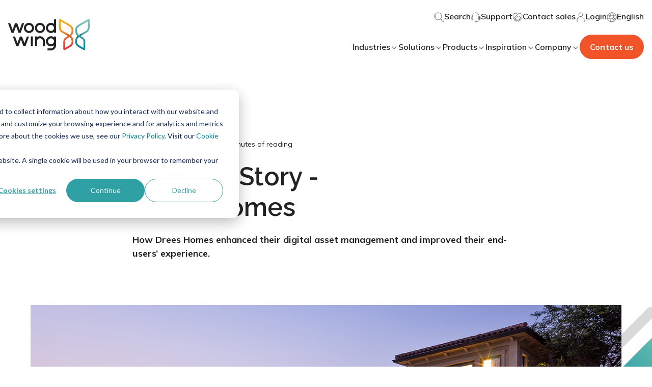

--- FILE ---
content_type: text/html; charset=UTF-8
request_url: https://www.woodwing.com/inspiration/success-stories/drees-homes?utm_source=wrike&utm_campaign=age-glo-industry&utm_medium=partner-page
body_size: 23298
content:
<!doctype html><html lang="en"><head>
        
  
  


<meta charset="utf-8">
<title>Success Story: Drees Homes | WoodWing </title>

<meta name="theme-color" content="#ffffff">
<!-- Windows Phone -->
<meta name="msapplication-navbutton-color" content="#ffffff">
<!-- iOS Safari -->
<meta name="apple-mobile-web-app-capable" content="yes">
<meta name="apple-mobile-web-app-status-bar-style" content="black-translucent">
<link rel="icon" href="https://www.woodwing.com/hubfs/woodwing-theme-assets/logo/favicon.ico">
<link rel="icon" type="image/x-icon" href="https://www.woodwing.com/hubfs/woodwing-theme-assets/logo/favicon.ico">
<link rel="icon" type="image/gif" href="https://www.woodwing.com/hubfs/woodwing-theme-assets/logo/favicon.gif">
<link rel="icon" type="image/png" href="https://www.woodwing.com/hubfs/woodwing-theme-assets/logo/favicon.png">

<meta name="description" content="Discover how construction company Drees Homes enhanced their digital asset management and improved their end-users’ experience with WoodWing Assets.">






<style>
  *:not(:defined) {display: none !important;}
  i18n-string, i18n-string:not(:defined) {display: inline-block!important;}
</style>



<script>
  window.esmsInitOptions = {
    mapOverrides: true,
    fetch: async function (url,options) {
      const res = await fetch(url, options);
      if (res.url.startsWith("https://26222027.fs1.hubspotusercontent-eu1.net/hubfs/26222027/woodwing-theme-assets")) {
        const source = await res.text();  
        return new Response(new Blob([source], { type: 'application/javascript' }));        
      }

      return res;
    }
  }
</script>
<!-- Bent Acnchor script  -->
<script>
document.addEventListener("DOMContentLoaded", function() {
  const aTagsWithAnchorAttribute = document.querySelectorAll("a[data-hs-anchor='true']");

  aTagsWithAnchorAttribute.forEach(function(aTag) {
    const div = document.createElement("div");
    // Copy over the attributes from <a> to <div>
    for (const attr of aTag.attributes) {
      div.setAttribute(attr.name, attr.value);
    }

    // Replace the <a> tag with the new <div> tag
    aTag.parentNode.replaceChild(div, aTag);
  });
});
</script>

    <script>
        document.addEventListener("DOMContentLoaded", function () {
            // Find the <wcl-ww-navigation-top-menu-item> element with the specified attribute
            var menuItem = document.querySelector('wcl-ww-navigation-top-menu-item[child-menu-id="submenu-languages"]');

            if (menuItem) {
                // Find the <a> element within the <wcl-ww-navigation-top-menu-item>
                var anchor = menuItem.querySelector('a');
                console.log(anchor);

                if (anchor) {
                    // Set the href attribute of the <a> element
                    anchor.setAttribute('href', 'javascript:;');
                }
            }
        });
    </script>



<meta name="viewport" content="width=device-width, initial-scale=1">

    
    <meta property="og:description" content="Discover how construction company Drees Homes enhanced their digital asset management and improved their end-users’ experience with WoodWing Assets.">
    <meta property="og:title" content="Success Story: Drees Homes | WoodWing ">
    <meta name="twitter:description" content="Discover how construction company Drees Homes enhanced their digital asset management and improved their end-users’ experience with WoodWing Assets.">
    <meta name="twitter:title" content="Success Story: Drees Homes | WoodWing ">

    

    
    <style>
a.cta_button{-moz-box-sizing:content-box !important;-webkit-box-sizing:content-box !important;box-sizing:content-box !important;vertical-align:middle}.hs-breadcrumb-menu{list-style-type:none;margin:0px 0px 0px 0px;padding:0px 0px 0px 0px}.hs-breadcrumb-menu-item{float:left;padding:10px 0px 10px 10px}.hs-breadcrumb-menu-divider:before{content:'›';padding-left:10px}.hs-featured-image-link{border:0}.hs-featured-image{float:right;margin:0 0 20px 20px;max-width:50%}@media (max-width: 568px){.hs-featured-image{float:none;margin:0;width:100%;max-width:100%}}.hs-screen-reader-text{clip:rect(1px, 1px, 1px, 1px);height:1px;overflow:hidden;position:absolute !important;width:1px}
</style>

<link class="hs-async-css" rel="preload" href="https://www.woodwing.com/hubfs/hub_generated/template_assets/1/65053823988/1768466565774/template_index.esm.min.css" as="style" onload="this.onload=null;this.rel='stylesheet'">
<noscript><link rel="stylesheet" href="https://www.woodwing.com/hubfs/hub_generated/template_assets/1/65053823988/1768466565774/template_index.esm.min.css"></noscript>
<link class="hs-async-css" rel="preload" href="https://www.woodwing.com/hubfs/hub_generated/template_assets/1/66214075124/1768466569737/template_cta.min.css" as="style" onload="this.onload=null;this.rel='stylesheet'">
<noscript><link rel="stylesheet" href="https://www.woodwing.com/hubfs/hub_generated/template_assets/1/66214075124/1768466569737/template_cta.min.css"></noscript>
<link class="hs-async-css" rel="preload" href="https://www.woodwing.com/hubfs/hub_generated/template_assets/1/65055170244/1768466569686/template_animated-title.min.css" as="style" onload="this.onload=null;this.rel='stylesheet'">
<noscript><link rel="stylesheet" href="https://www.woodwing.com/hubfs/hub_generated/template_assets/1/65055170244/1768466569686/template_animated-title.min.css"></noscript>
<link rel="stylesheet" href="https://www.woodwing.com/hubfs/hub_generated/module_assets/1/65055170025/1744348593953/module_navigation-main.min.css">
<link class="hs-async-css" rel="preload" href="https://www.woodwing.com/hubfs/hub_generated/template_assets/1/65055170248/1768466566567/template_header-abstract-detail-page.min.css" as="style" onload="this.onload=null;this.rel='stylesheet'">
<noscript><link rel="stylesheet" href="https://www.woodwing.com/hubfs/hub_generated/template_assets/1/65055170248/1768466566567/template_header-abstract-detail-page.min.css"></noscript>
<link class="hs-async-css" rel="preload" href="https://www.woodwing.com/hubfs/hub_generated/template_assets/1/65055170265/1768466566545/template_parallax-image.min.css" as="style" onload="this.onload=null;this.rel='stylesheet'">
<noscript><link rel="stylesheet" href="https://www.woodwing.com/hubfs/hub_generated/template_assets/1/65055170265/1768466566545/template_parallax-image.min.css"></noscript>

  <style>
    #hs_cos_wrapper_widget_68623107560 {
      position: relative;
      z-index: 0;
    }
  </style>

<link class="hs-async-css" rel="preload" href="" as="style" onload="this.onload=null;this.rel='stylesheet'">
<noscript><link rel="stylesheet" href=""></noscript>
<link class="hs-async-css" rel="preload" href="https://www.woodwing.com/hubfs/hub_generated/template_assets/1/70824430295/1768466568889/template_article.min.css" as="style" onload="this.onload=null;this.rel='stylesheet'">
<noscript><link rel="stylesheet" href="https://www.woodwing.com/hubfs/hub_generated/template_assets/1/70824430295/1768466568889/template_article.min.css"></noscript>
<link rel="stylesheet" href="https://www.woodwing.com/hubfs/hub_generated/module_assets/1/65053823679/1744348586746/module_cta-banner-contact.min.css">
<link class="hs-async-css" rel="preload" href="https://www.woodwing.com/hubfs/hub_generated/template_assets/1/65053894632/1768466567927/template_site-footer.min.css" as="style" onload="this.onload=null;this.rel='stylesheet'">
<noscript><link rel="stylesheet" href="https://www.woodwing.com/hubfs/hub_generated/template_assets/1/65053894632/1768466567927/template_site-footer.min.css"></noscript>
    

    
    <link rel="canonical" href="https://www.woodwing.com/inspiration/success-stories/drees-homes">

<script>
// Initialize HubSpot and dataLayer
var _hsp = window._hsp = window._hsp || [];
window.dataLayer = window.dataLayer || [];
function gtag(){dataLayer.push(arguments);}

// Configuration
var useGoogleConsentModeV2 = true;
var waitForUpdateMillis = 1000;
// Set initial consent state
if (useGoogleConsentModeV2) {
    gtag('consent', 'default', {
        'ad_storage': 'denied',
        'analytics_storage': 'denied',
        'ad_user_data': 'denied',
        'ad_personalization': 'denied',
        'wait_for_update': waitForUpdateMillis
    });
    _hsp.push(['useGoogleConsentModeV2']);
}
// Load GTM immediately (not conditional on consent)
(function(w,d,s,l,i){
    w[l]=w[l]||[];
    w[l].push({'gtm.start': new Date().getTime(),event:'gtm.js'});
    var f=d.getElementsByTagName(s)[0],
    j=d.createElement(s),dl=l!='dataLayer'?'&l='+l:'';
    j.async=true;
    j.src='https://www.googletagmanager.com/gtm.js?id='+i+dl;
    f.parentNode.insertBefore(j,f);
})(window,document,'script','dataLayer','GTM-MLZKQNT');



// Update consent state when user makes choice
_hsp.push(['addPrivacyConsentListener', function(consent) {
    if (useGoogleConsentModeV2) {
        var consentState = {
            'ad_storage': 'denied',
            'analytics_storage': 'denied',
            'ad_user_data': 'denied',
            'ad_personalization': 'denied'
        };
        
        if (consent.allowed || (consent.categories && consent.categories.analytics)) {
            consentState.analytics_storage = 'granted';
        }
        
        if (consent.categories && consent.categories.advertisement) {
            consentState.ad_storage = 'granted';
            consentState.ad_user_data = 'granted';
            consentState.ad_personalization = 'granted';
        }
        
        gtag('consent', 'update', consentState);
    }
}]);
</script>

<!-- Division-D Pages Google tag (gtag.js) -->
<script async src="https://www.googletagmanager.com/gtag/js?id=DC-16301017"></script>
<script>
  window.dataLayer = window.dataLayer || [];
  function gtag(){dataLayer.push(arguments);}
  gtag('js', new Date());

  gtag('config', 'DC-16301017');
</script>
<!-- End of global snippet: Please do not remove -->
<meta property="og:url" content="https://www.woodwing.com/inspiration/success-stories/drees-homes">
<meta name="twitter:card" content="summary">
<meta http-equiv="content-language" content="en">
<link rel="alternate" hreflang="en" href="https://www.woodwing.com/inspiration/success-stories/drees-homes">
<link rel="alternate" hreflang="nl" href="https://www.woodwing.com/nl/inspiratie/succesverhalen/drees-homes">







<style>
.page-wrapper{
  overflow-x: hidden;
  }

</style>
        
        
    <meta name="generator" content="HubSpot"></head>
    <body class="no-overflow navigation ">
        

        <header>
            <div id="hs_cos_wrapper_site-navigation" class="hs_cos_wrapper hs_cos_wrapper_widget hs_cos_wrapper_type_module" style="" data-hs-cos-general-type="widget" data-hs-cos-type="module">

  

  
  
    
    



  
  
    
    




  
  
    
    



  
  
    
    



  
  
    
    



  
  
    
    




  
  
    
    



  
  
    
    



  
  
    
    



  
  
    
    





  
  
    
    




  
  
    
    



  
  
    
    



  
  
    
    



  
  
    
    



  
  
    
    



  
  
    
    



  
  
    
    



  
  
    
    



  
  
    
    



  
  
    
    



  
  
    
    



  
  
    
    



  
  
    
    



  
  
    
    



  
  
    
    



  
  
    
    



  
  
    
    



  
  
    
    



  
  
    
    



  
  
    
    



  
  
    
    



  
  
    
    



  
  
    
    



<script>
document.addEventListener("DOMContentLoaded", function() {
    // Get the element with the class "cstm_lang_switch"
    var langSwitchButton = document.querySelector(".cstm_lang_switch");

    // Add a click event listener to the button
    langSwitchButton.addEventListener("click", function() {
        // Get the value of the "data-lang" attribute
        console.log("click");
        var dataLangValue = langSwitchButton.getAttribute("data_lang");

        // Save the value as a cookie with the name "cstm_lang_switch"
        document.cookie = "cstm_lang_switch=" + dataLangValue;

        // You can also perform additional actions here if needed

        // For demonstration purposes, log a message to the console
        console.log("Language switch cookie set:", document.cookie);
    });
});
</script>

<wcl-ww-navigation class="hs-search-hidden">
  <wcl-ww-navigation-mobile slot="mobile">
    <wcl-ww-navigation-main-mobile>
      <wcl-ww-navigation-header-mobile slot="nav-header">
        
        
        <wcl-logo slot="logo" href="https://www.woodwing.com" src="https://www.woodwing.com/hubfs/woodwing-theme-assets/logo/logo.svg" alt="WoodWing">
        </wcl-logo>

        
          
          
          <wcl-icon-container slot="action" background-color="transparent" width="40px" height="40px" border-radius="50%" href="https://www.woodwing.com/search">
            <svg slot="icon" width="20" height="20" viewbox="0 0 20 20" fill="none" xmlns="http://www.w3.org/2000/svg">
              <g clip-path="url(#clip0_5264_34771)">
                <path d="M13 13L14 14M4 11C2.66667 9.34008 2.66667 6.65992 4 5M14.3287 14.2331L14.2331 14.3287C13.9223 14.6394 13.9223 15.1414 14.2331 15.4522L17.5478 18.7669C17.8586 19.0777 18.3606 19.0777 18.6713 18.7669L18.7669 18.6713C19.0777 18.3606 19.0777 17.8586 18.7669 17.5478L15.4522 14.2331C15.1414 13.9223 14.6394 13.9223 14.3287 14.2331ZM12.9465 3.04635C15.6845 5.7843 15.6845 10.2086 12.9465 12.9465C10.2086 15.6845 5.7843 15.6845 3.04635 12.9465C0.317882 10.2086 0.317882 5.7843 3.04635 3.04635C5.7843 0.317882 10.2086 0.317882 12.9465 3.04635Z" stroke="#646464" stroke-linecap="round" stroke-linejoin="round" />
              </g>
              <defs>
                <clippath id="clip0_5264_34771">
                  <rect width="20" height="20" fill="white" />
                </clippath>
              </defs>
            </svg>
          </wcl-icon-container>
        
        

        <wcl-icon-container slot="trigger" background-color="transparent" width="40px" height="40px" border-radius="50%">
          <wcl-ww-icon slot="icon" icon="menu-2" color="#646464" size="20"></wcl-ww-icon>
        </wcl-icon-container>
        <wcl-icon-container slot="trigger-open" background-color="#7AC6B61F" width="40px" height="40px" border-radius="50%">
          <wcl-ww-icon slot="icon" icon="x" color="#222222" size="20"></wcl-ww-icon>
        </wcl-icon-container>
      </wcl-ww-navigation-header-mobile>

      
        <wcl-ww-navigation-main-menu-item slot="menu-item" class="hs-search-hidden" child-menu-id="submenu-1">
          Industries
          <wcl-ww-icon slot="icon" icon="arrow-right" size="16" color="#646464"></wcl-ww-icon>
          <wcl-ww-icon slot="icon-hover" icon="arrow-right" size="16" color="#646464"></wcl-ww-icon>
        </wcl-ww-navigation-main-menu-item>

        
          <wcl-ww-navigation-submenu-mobile slot="submenu" id="submenu-1">
            <h5 slot="title" class="text_size-lg text_weight-strong hs-search-hidden">Industries</h5>

            
              <wcl-grid-row slot="menu-item">
                <wcl-grid-column sm="6">
                  <wcl-ww-navigation-menu-group>
                    <p slot="title" class="hs-search-hidden">We know your challenges</p>

                    <div slot="content">
                      
                        
                        
                        <wcl-ww-navigation-menu-item href="https://www.woodwing.com/industries/agencies" rel="">
                          
                            <img slot="icon" src="https://www.woodwing.com/hubfs/Website/Menu/Industries/icon-woodwing-agencies.svg" alt="icon-woodwing-agencies" loading="lazy" width="24" height="24">
                            
                        
                          
                            <p slot="title" class="no-margin text_size-sm text_weight-strong hs-search-hidden">Agencies</p>
                          
                          
                          
                            <p slot="description" class="no-margin text_size-xs text_color-gray-100 hs-search-hidden">Optimized workflow, improved collaboration, and brand consistency</p>
                          
                        </wcl-ww-navigation-menu-item>
                      
                        
                        
                        <wcl-ww-navigation-menu-item href="https://www.woodwing.com/industries/finance" rel="">
                          
                            <img slot="icon" src="https://www.woodwing.com/hubfs/Website/Menu/Industries/icon-woodwing-finance.svg" alt="icon-woodwing-finance" loading="lazy" width="24" height="24">
                            
                        
                          
                            <p slot="title" class="no-margin text_size-sm text_weight-strong hs-search-hidden">Finance</p>
                          
                          
                          
                            <p slot="description" class="no-margin text_size-xs text_color-gray-100 hs-search-hidden">Modern document and quality management helps you manage risks and improve processes</p>
                          
                        </wcl-ww-navigation-menu-item>
                      
                        
                        
                        <wcl-ww-navigation-menu-item href="https://www.woodwing.com/industries/museums-cultural-heritage" rel="">
                          
                            <img slot="icon" src="https://www.woodwing.com/hubfs/Website/Menu/Industries/icon-woodwing-museum.svg" alt="icon-woodwing-museum" loading="lazy" width="24" height="24">
                            
                        
                          
                            <p slot="title" class="no-margin text_size-sm text_weight-strong hs-search-hidden">Museums</p>
                          
                          
                          
                            <p slot="description" class="no-margin text_size-xs text_color-gray-100 hs-search-hidden">Preserve your collection with software designed for managing and sharing cultural assets</p>
                          
                        </wcl-ww-navigation-menu-item>
                      

                      
                        
                        
                        <wcl-ww-navigation-menu-item href="https://www.woodwing.com/products/woodwing-scienta/industries/healthcare" rel="">
                          
                            <img slot="icon" src="https://www.woodwing.com/hubfs/Website/Menu/Industries/icon-woodwing-healthcare.svg" alt="icon-woodwing-healthcare" loading="lazy" width="24" height="24">
                            
                        
                          
                            <p slot="title" class="no-margin text_size-sm text_weight-strong hs-search-hidden">Healthcare</p>
                          
                          
                          
                            <p slot="description" class="no-margin text_size-xs text_color-gray-100 hs-search-hidden">Always access the latest version of each process, protocol, guideline, or agreement</p>
                          
                        </wcl-ww-navigation-menu-item>
                      
                        
                        
                        <wcl-ww-navigation-menu-item href="https://www.woodwing.com/products/woodwing-xtendis/industries/housing-associations" rel="">
                          
                            <img slot="icon" src="https://www.woodwing.com/hubfs/Website/Menu/Industries/icon-logo-woodwing-housing-corporations.svg" alt="icon-logo-woodwing-housing-corporations" loading="lazy" width="24" height="24">
                            
                        
                          
                            <p slot="title" class="no-margin text_size-sm text_weight-strong hs-search-hidden">Housing Associations</p>
                          
                          
                          
                            <p slot="description" class="no-margin text_size-xs text_color-gray-100 hs-search-hidden">Document management from context, always up-to-date, complete and accurate documents</p>
                          
                        </wcl-ww-navigation-menu-item>
                      
                        
                        
                        <wcl-ww-navigation-menu-item href="https://www.woodwing.com/products/woodwing-scienta/industries/manufacturing" rel="">
                          
                            <img slot="icon" src="https://www.woodwing.com/hubfs/Website/Menu/Industries/icon-woodwing-manufacturing.svg" alt="icon-woodwing-manufacturing" loading="lazy" width="24" height="24">
                            
                        
                          
                            <p slot="title" class="no-margin text_size-sm text_weight-strong hs-search-hidden">Manufacturing</p>
                          
                          
                          
                            <p slot="description" class="no-margin text_size-xs text_color-gray-100 hs-search-hidden">Reduce costs by increasing the quality and improving compliance</p>
                          
                        </wcl-ww-navigation-menu-item>
                      

                      
                        
                        
                        <wcl-ww-navigation-menu-item href="https://www.woodwing.com/industries/publishing" rel="">
                          
                            <img slot="icon" src="https://www.woodwing.com/hubfs/Website/Menu/Industries/icon-woodwing-publishing.svg" alt="icon-woodwing-publishing" loading="lazy" width="24" height="24">
                            
                        
                          
                            <p slot="title" class="no-margin text_size-sm text_weight-strong hs-search-hidden">Publishing</p>
                          
                          
                          
                            <p slot="description" class="no-margin text_size-xs text_color-gray-100 hs-search-hidden">Efficient content creation, collaboration, and multichannel publishing</p>
                          
                        </wcl-ww-navigation-menu-item>
                      
                        
                        
                        <wcl-ww-navigation-menu-item href="https://www.woodwing.com/industries/retail-ecommerce" rel="">
                          
                            <img slot="icon" src="https://www.woodwing.com/hubfs/Website/Menu/Industries/icon-woodwing-retail-ecommerce.svg" alt="icon-woodwing-retail-ecommerce" loading="lazy" width="24" height="24">
                            
                        
                          
                            <p slot="title" class="no-margin text_size-sm text_weight-strong hs-search-hidden">Retail &amp; eCommerce</p>
                          
                          
                          
                            <p slot="description" class="no-margin text_size-xs text_color-gray-100 hs-search-hidden">Streamlined catalog and marketing content production for faster time-to-market</p>
                          
                        </wcl-ww-navigation-menu-item>
                      
                        
                        
                        <wcl-ww-navigation-menu-item href="https://www.woodwing.com/products/woodwing-xtendis/industries/pension-funds" rel="">
                          
                            <img slot="icon" src="https://www.woodwing.com/hs-fs/hubfs/Website/Menu/Industries/icon-woodwing-pension-fund-.png?width=24&amp;height=24&amp;name=icon-woodwing-pension-fund-.png" alt="icon-woodwing-pension-fund-" loading="lazy" width="24" height="24" srcset="https://www.woodwing.com/hs-fs/hubfs/Website/Menu/Industries/icon-woodwing-pension-fund-.png?width=12&amp;height=12&amp;name=icon-woodwing-pension-fund-.png 12w, https://www.woodwing.com/hs-fs/hubfs/Website/Menu/Industries/icon-woodwing-pension-fund-.png?width=24&amp;height=24&amp;name=icon-woodwing-pension-fund-.png 24w, https://www.woodwing.com/hs-fs/hubfs/Website/Menu/Industries/icon-woodwing-pension-fund-.png?width=36&amp;height=36&amp;name=icon-woodwing-pension-fund-.png 36w, https://www.woodwing.com/hs-fs/hubfs/Website/Menu/Industries/icon-woodwing-pension-fund-.png?width=48&amp;height=48&amp;name=icon-woodwing-pension-fund-.png 48w, https://www.woodwing.com/hs-fs/hubfs/Website/Menu/Industries/icon-woodwing-pension-fund-.png?width=60&amp;height=60&amp;name=icon-woodwing-pension-fund-.png 60w, https://www.woodwing.com/hs-fs/hubfs/Website/Menu/Industries/icon-woodwing-pension-fund-.png?width=72&amp;height=72&amp;name=icon-woodwing-pension-fund-.png 72w" sizes="(max-width: 24px) 100vw, 24px">
                            
                        
                          
                            <p slot="title" class="no-margin text_size-sm text_weight-strong hs-search-hidden">Pension Funds</p>
                          
                          
                          
                            <p slot="description" class="no-margin text_size-xs text_color-gray-100 hs-search-hidden">Manage large quantities of sensitive pension data and keep it safe and accessible</p>
                          
                        </wcl-ww-navigation-menu-item>
                      
                    </div>
                  </wcl-ww-navigation-menu-group>
                  <br>
                </wcl-grid-column>

                
                  <wcl-grid-column sm="6">
                    <wcl-ww-navigation-menu-group>
                      <p slot="title" class="hs-search-hidden">Featured content piece</p>

                      <wcl-ww-navigation-featured-card slot="content">
                        
                          <wcl-media slot="media" src="https://www.woodwing.com/hubfs/Website/Inspiration/Client%20success%20stories/Cards/listing-stories-bauer.jpg" alt="listing-stories-bauer" type="cover" height="123px" width="340">
                          </wcl-media>
                        

                        
                        
                        
                          <p slot="title" class="text_size-md text_weight-strong hs-search-hidden">Bauer Media Group</p>
                                                
                        
                        
                          <p slot="description" class="no-margin text_size-xs text_color-gray-100 hs-search-hidden">How Bauer unified editorial workflows and improved collaboration across Germany, the UK, and Poland.</p>
                        

                        
                          




<wcl-ww-button slot="action" variant="primary" spacing="sm" alignment="center" href="https://www.woodwing.com/inspiration/success-stories/bauer-media-group" rel="">
  <span class="text_size-sm text_weight-strong">Read this case</span>

  
</wcl-ww-button>

  

                        
                      </wcl-ww-navigation-featured-card>
                    </wcl-ww-navigation-menu-group>
                  </wcl-grid-column>
                
              </wcl-grid-row>
            

            <wcl-ww-navigation-back-menu slot="back-menu">
              <wcl-ww-icon slot="icon" icon="arrow-left" color="#222222" size="24"></wcl-ww-icon>
            </wcl-ww-navigation-back-menu>
          </wcl-ww-navigation-submenu-mobile>
        
      
        <wcl-ww-navigation-main-menu-item slot="menu-item" class="hs-search-hidden" child-menu-id="submenu-2">
          Solutions
          <wcl-ww-icon slot="icon" icon="arrow-right" size="16" color="#646464"></wcl-ww-icon>
          <wcl-ww-icon slot="icon-hover" icon="arrow-right" size="16" color="#646464"></wcl-ww-icon>
        </wcl-ww-navigation-main-menu-item>

        
          <wcl-ww-navigation-submenu-mobile slot="submenu" id="submenu-2">
            <h5 slot="title" class="text_size-lg text_weight-strong hs-search-hidden">Solutions</h5>

            
              <wcl-grid-row slot="menu-item">
                <wcl-grid-column sm="6">
                  
                    <wcl-ww-navigation-menu-group>
                      <p slot="title" class="hs-search-hidden">Content Orchestration</p>

                      
                        
                        
                        <wcl-ww-navigation-menu-item slot="content" href="https://www.woodwing.com/solutions/content-creation" rel="">
                          
                            <img slot="icon" src="https://www.woodwing.com/hubfs/Website/Menu/Solutions/icon-woodwing-content-creation.svg" alt="icon-woodwing-content-creation" loading="lazy" width="24" height="24">
                            
                        
                          
                            <p slot="title" class="no-margin text_size-sm text_weight-strong hs-search-hidden">Content Creation</p>
                          
                          
                          
                            <p slot="description" class="no-margin text_size-xs text_color-gray-100 hs-search-hidden">Collaborate and create high-quality channel-neutral content</p>
                          
                        </wcl-ww-navigation-menu-item>
                      
                        
                        
                        <wcl-ww-navigation-menu-item slot="content" href="https://www.woodwing.com/solutions/digital-asset-management" rel="">
                          
                            <img slot="icon" src="https://www.woodwing.com/hubfs/Website/Menu/Solutions/icon-woodwing-dam.svg" alt="icon-woodwing-dam" loading="lazy" width="24" height="24">
                            
                        
                          
                            <p slot="title" class="no-margin text_size-sm text_weight-strong hs-search-hidden">Digital Asset Management</p>
                          
                          
                          
                            <p slot="description" class="no-margin text_size-xs text_color-gray-100 hs-search-hidden">Manage and distribute digital assets for streamlined content</p>
                          
                        </wcl-ww-navigation-menu-item>
                      
                        
                        
                        <wcl-ww-navigation-menu-item slot="content" href="https://www.woodwing.com/solutions/multichannel-publishing" rel="">
                          
                            <img slot="icon" src="https://www.woodwing.com/hubfs/Website/Menu/Solutions/icon-woodwing-multichannel-publishing.svg" alt="icon-woodwing-multichannel-publishing" loading="lazy" width="24" height="24">
                            
                        
                          
                            <p slot="title" class="no-margin text_size-sm text_weight-strong hs-search-hidden">Multichannel Publishing</p>
                          
                          
                          
                            <p slot="description" class="no-margin text_size-xs text_color-gray-100 hs-search-hidden">Maximize reach with seamless multi-channel content publishing</p>
                          
                        </wcl-ww-navigation-menu-item>
                      
                        
                        
                        <wcl-ww-navigation-menu-item slot="content" href="https://www.woodwing.com/solutions/content-orchestration" rel="">
                          
                            <img slot="icon" src="https://www.woodwing.com/hubfs/Website/Menu/Why%20WoodWing/icon-woodwing-content-orchestration.svg" alt="icon-woodwing-content-orchestration" loading="lazy" width="24" height="24">
                            
                        
                          
                            <p slot="title" class="no-margin text_size-sm text_weight-strong hs-search-hidden">Content Orchestration</p>
                          
                          
                          
                            <p slot="description" class="no-margin text_size-xs text_color-gray-100 hs-search-hidden">Managing content at scale has never been easier or more profitable</p>
                          
                        </wcl-ww-navigation-menu-item>
                      
                    </wcl-ww-navigation-menu-group>
                    <br>
                  

                  
                    <wcl-ww-navigation-menu-group>
                      <p slot="title" class="hs-search-hidden">Operational Excellence</p>

                      
                        
                        
                        
                        <wcl-ww-navigation-menu-item slot="content" href="https://www.woodwing.com/solutions/document-management" rel="">
                          
                            <img slot="icon" src="https://www.woodwing.com/hubfs/Website/Menu/Solutions/icon-logo-woodwing-document-management.svg" alt="icon-logo-woodwing-document-management" loading="lazy" width="24" height="24">
                            
                        
                          
                            <p slot="title" class="no-margin text_size-sm text_weight-strong hs-search-hidden">Document Management</p>
                          
                          
                          
                            <p slot="description" class="no-margin text_size-xs text_color-gray-100 hs-search-hidden">Centralize and control your documents, ensuring secure access</p>
                          
                        </wcl-ww-navigation-menu-item>
                      
                        
                        
                        
                        <wcl-ww-navigation-menu-item slot="content" href="https://www.woodwing.com/solutions/enterprise-information-management" rel="">
                          
                            <img slot="icon" src="https://www.woodwing.com/hubfs/Website/Menu/Solutions/icon-logo-woodwing-information-management.svg" alt="icon-woodwing-information-management" loading="lazy" width="24" height="24">
                            
                        
                          
                            <p slot="title" class="no-margin text_size-sm text_weight-strong hs-search-hidden">Enterprise Information Management</p>
                          
                          
                          
                            <p slot="description" class="no-margin text_size-xs text_color-gray-100 hs-search-hidden">Become more agile, reduce risks and benefit from available data</p>
                          
                        </wcl-ww-navigation-menu-item>
                      
                        
                        
                        
                        <wcl-ww-navigation-menu-item slot="content" href="https://www.woodwing.com/solutions/knowledge-management" rel="">
                          
                            <img slot="icon" src="https://www.woodwing.com/hubfs/Website/Menu/Solutions/icon-woodwing-knowledge-management.svg" alt="icon-woodwing-knowledge-management" loading="lazy" width="24" height="24">
                            
                        
                          
                            <p slot="title" class="no-margin text_size-sm text_weight-strong hs-search-hidden">Knowledge Management</p>
                          
                          
                          
                            <p slot="description" class="no-margin text_size-xs text_color-gray-100 hs-search-hidden">Bring knowledge and people together to work on quality</p>
                          
                        </wcl-ww-navigation-menu-item>
                      
                        
                        
                        
                        <wcl-ww-navigation-menu-item slot="content" href="https://www.woodwing.com/solutions/process-management" rel="">
                          
                            <img slot="icon" src="https://www.woodwing.com/hubfs/Website/Menu/Solutions/icon-woodwing-process-management.svg" alt="icon-woodwing-process-management" loading="lazy" width="24" height="24">
                            
                        
                          
                            <p slot="title" class="no-margin text_size-sm text_weight-strong hs-search-hidden">Process Management</p>
                          
                          
                          
                            <p slot="description" class="no-margin text_size-xs text_color-gray-100 hs-search-hidden">Describe, organize, and make processes accessible to everyone</p>
                          
                        </wcl-ww-navigation-menu-item>
                      
                        
                        
                        
                        <wcl-ww-navigation-menu-item slot="content" href="https://www.woodwing.com/solutions/quality-management" rel="">
                          
                            <img slot="icon" src="https://www.woodwing.com/hubfs/Website/Menu/Solutions/icon-logo-woodwing-quality-management.svg" alt="icon-logo-woodwing-quality-management" loading="lazy" width="24" height="24">
                            
                        
                          
                            <p slot="title" class="no-margin text_size-sm text_weight-strong hs-search-hidden">Quality Management</p>
                          
                          
                          
                            <p slot="description" class="no-margin text_size-xs text_color-gray-100 hs-search-hidden">Collectively ensure that you do the right things in the right way</p>
                          
                        </wcl-ww-navigation-menu-item>
                      
                        
                        
                        
                        <wcl-ww-navigation-menu-item slot="content" href="https://www.woodwing.com/solutions/risk-management" rel="">
                          
                            <img slot="icon" src="https://www.woodwing.com/hubfs/Website/Menu/Solutions/icon-woodwing-risk-management.svg" alt="icon-woodwing-risk-management" loading="lazy" width="24" height="24">
                            
                        
                          
                            <p slot="title" class="no-margin text_size-sm text_weight-strong hs-search-hidden">Risk Management</p>
                          
                          
                          
                            <p slot="description" class="no-margin text_size-xs text_color-gray-100 hs-search-hidden">Gain insight and control over every aspect of risk management</p>
                          
                        </wcl-ww-navigation-menu-item>
                      
                    </wcl-ww-navigation-menu-group>
                    <br>
                  

                  
                    <wcl-ww-navigation-menu-group>
                      <p slot="title" class="hs-search-hidden">Services</p>

                      
                        
                        
                        <wcl-ww-navigation-menu-item slot="content" href="https://www.woodwing.com/solutions/customer-strategy" rel="">
                          
                            <img slot="icon" src="https://www.woodwing.com/hubfs/Website/Menu/Solutions/icon-woodwing-customer-strategy.svg" alt="icon-woodwing-customer-strategy" loading="lazy" width="24" height="24">
                            
                        
                          
                            <p slot="title" class="no-margin text_size-sm text_weight-strong hs-search-hidden">Customer Strategy</p>
                          
                          
                          
                            <p slot="description" class="no-margin text_size-xs text_color-gray-100 hs-search-hidden">Shape new business models with strategic guidance</p>
                          
                        </wcl-ww-navigation-menu-item>
                      
                        
                        
                        <wcl-ww-navigation-menu-item slot="content" href="https://www.woodwing.com/solutions/professional-services" rel="">
                          
                            <img slot="icon" src="https://www.woodwing.com/hubfs/Website/Menu/Solutions/icon-woodwing-professional-services.svg" alt="icon-woodwing-professional-services" loading="lazy" width="24" height="24">
                            
                        
                          
                            <p slot="title" class="no-margin text_size-sm text_weight-strong hs-search-hidden">Professional Services</p>
                          
                          
                          
                            <p slot="description" class="no-margin text_size-xs text_color-gray-100 hs-search-hidden">Accelerate digital transformation with expert help for lasting results</p>
                          
                        </wcl-ww-navigation-menu-item>
                      
                        
                        
                        <wcl-ww-navigation-menu-item slot="content" href="https://www.woodwing.com/products/woodwing-connect" rel="">
                          
                            <img slot="icon" src="https://www.woodwing.com/hubfs/Website/Menu/Solutions/icon-woodwing-integrations.svg" alt="icon-woodwing-integrations" loading="lazy" width="24" height="24">
                            
                        
                          
                            <p slot="title" class="no-margin text_size-sm text_weight-strong hs-search-hidden">WoodWing Connect</p>
                          
                          
                          
                            <p slot="description" class="no-margin text_size-xs text_color-gray-100 hs-search-hidden">Integrate WoodWing seamlessly into your existing tech stack</p>
                          
                        </wcl-ww-navigation-menu-item>
                      
                        
                        
                        <wcl-ww-navigation-menu-item slot="content" href="https://www.woodwing.com/solutions/woodwing-cloud" rel="">
                          
                            <img slot="icon" src="https://www.woodwing.com/hubfs/Website/Menu/Solutions/icon-woodwing-cloud.svg" alt="icon-woodwing-cloud" loading="lazy" width="24" height="24">
                            
                        
                          
                            <p slot="title" class="no-margin text_size-sm text_weight-strong hs-search-hidden">WoodWing Cloud</p>
                          
                          
                          
                            <p slot="description" class="no-margin text_size-xs text_color-gray-100 hs-search-hidden">Experience stress-free hosting, software maintenance, and more</p>
                          
                        </wcl-ww-navigation-menu-item>
                      
                    </wcl-ww-navigation-menu-group>
                    <br>
                  
                </wcl-grid-column>

                
                  <wcl-grid-column sm="6">
                    <wcl-ww-navigation-menu-group>
                      <p slot="title" class="hs-search-hidden">FEATURED CONTENT</p>

                      <wcl-ww-navigation-featured-card slot="content">
                        
                          <wcl-media slot="media" src="https://www.woodwing.com/hubfs/Website/Marketplace/card-menu-solution-integration-marketplace.jpg" alt="card-menu-solution-integration-marketplace" type="cover" height="123px" width="340">
                          </wcl-media>
                        

                        
                        
                        
                          <p slot="title" class="text_size-md text_weight-strong hs-search-hidden">Integrations Marketplace</p>
                                                
                        
                        
                          <p slot="description" class="no-margin text_size-xs text_color-gray-100 hs-search-hidden">Explore our Integrations Marketplace and find the right apps and solutions to boost the interconnectivity and productivity of your IT environment.</p>
                        

                        
                          




<wcl-ww-button slot="action" variant="primary" spacing="sm" alignment="center" href="https://www.woodwing.com/integrations-marketplace" rel="">
  <span class="text_size-sm text_weight-strong">Explore</span>

  
</wcl-ww-button>

  

                        
                      </wcl-ww-navigation-featured-card>
                    </wcl-ww-navigation-menu-group>
                  </wcl-grid-column>
                                
              </wcl-grid-row>
            

            <wcl-ww-navigation-back-menu slot="back-menu">
              <wcl-ww-icon slot="icon" icon="arrow-left" color="#222222" size="24"></wcl-ww-icon>
            </wcl-ww-navigation-back-menu>
          </wcl-ww-navigation-submenu-mobile>
        
      
        <wcl-ww-navigation-main-menu-item slot="menu-item" class="hs-search-hidden" child-menu-id="submenu-3">
          Products
          <wcl-ww-icon slot="icon" icon="arrow-right" size="16" color="#646464"></wcl-ww-icon>
          <wcl-ww-icon slot="icon-hover" icon="arrow-right" size="16" color="#646464"></wcl-ww-icon>
        </wcl-ww-navigation-main-menu-item>

        
          <wcl-ww-navigation-submenu-mobile slot="submenu" id="submenu-3">
            <h5 slot="title" class="text_size-lg text_weight-strong hs-search-hidden">Products</h5>

            
              <wcl-ww-navigation-menu-group slot="menu-item">
                <p slot="title" class="hs-search-hidden">Take charge of your content</p>
      
                <wcl-grid-row slot="content">
                  
                    
                    
                    <wcl-grid-column sm="4">
                      <wcl-ww-navigation-product-item active color="#f7aa16" href="https://www.woodwing.com/products/woodwing-studio" rel="">
                        <img slot="logo" src="https://www.woodwing.com/hubfs/woodwing-theme-assets/demo/logo/Studio%20Logo%20(base).svg" alt="WoodWing Studio" loading="lazy" width="112" height="32">
        
                        
                          <p slot="description" class="no-margin text_size-xs text_color-gray-100 hs-search-hidden">Solution for streamlined content creation and multichannel publishing</p>
                        
                        
                      </wcl-ww-navigation-product-item>
                    </wcl-grid-column>
                  
                    
                    
                    <wcl-grid-column sm="4">
                      <wcl-ww-navigation-product-item active color="#0095E0" href="https://www.woodwing.com/products/woodwing-assets" rel="">
                        <img slot="logo" src="https://www.woodwing.com/hubfs/woodwing-theme-assets/demo/logo/Assets%20Logo%20(base).svg" alt="Assets Logo (base)" loading="lazy" width="112" height="32">
        
                        
                          <p slot="description" class="no-margin text_size-xs text_color-gray-100 hs-search-hidden">System to efficiently store and manage large amounts of digital files</p>
                        
                        
                      </wcl-ww-navigation-product-item>
                    </wcl-grid-column>
                  
                    
                    
                    <wcl-grid-column sm="4">
                      <wcl-ww-navigation-product-item active color="#E65100" href="https://www.woodwing.com/products/woodwing-scienta" rel="">
                        <img slot="logo" src="https://www.woodwing.com/hubfs/woodwing-theme-assets/demo/logo/Scienta%20Logo%20(base).svg" alt="WoodWing Scienta" loading="lazy" width="112" height="32">
        
                        
                          <p slot="description" class="no-margin text_size-xs text_color-gray-100 hs-search-hidden">Software to make use of your organization's knowledge and collaborate on quality</p>
                        
                        
                      </wcl-ww-navigation-product-item>
                    </wcl-grid-column>
                  
                    
                    
                    <wcl-grid-column sm="4">
                      <wcl-ww-navigation-product-item active color="#2B6B8C" href="https://www.woodwing.com/products/woodwing-xtendis" rel="">
                        <img slot="logo" src="https://www.woodwing.com/hubfs/woodwing-theme-assets/demo/logo/Xtendis%20Logo%20(base).svg" alt="WoodWing Xtendis" loading="lazy" width="112" height="32">
        
                        
                          <p slot="description" class="no-margin text_size-xs text_color-gray-100 hs-search-hidden">Secure and certified digital archiving and document management system</p>
                        
                        
                      </wcl-ww-navigation-product-item>
                    </wcl-grid-column>
                  
                    
                    
                    <wcl-grid-column sm="4">
                      <wcl-ww-navigation-product-item active color="#55B8BC" href="https://www.woodwing.com/products/woodwing-connect" rel="">
                        <img slot="logo" src="https://www.woodwing.com/hubfs/woodwing-theme-assets/demo/logo/Connect%20Logo%20(base).svg" alt="Connect Logo (base)" loading="lazy" width="112" height="32">
        
                        
                          <p slot="description" class="no-margin text_size-xs text_color-gray-100 hs-search-hidden">Powerful integration suite for seamless connectivity and automation</p>
                        
                        
                      </wcl-ww-navigation-product-item>
                    </wcl-grid-column>
                  
                    
                    
                    <wcl-grid-column sm="4">
                      <wcl-ww-navigation-product-item active color="#CB167F" href="https://www.woodwing.com/products/woodwing-smart-styles" rel="">
                        <img slot="logo" src="https://www.woodwing.com/hubfs/woodwing-theme-assets/demo/logo/Smart%20Styles%20Logo%20(base).svg" alt="WoodWing Smart Styles" loading="lazy" width="112" height="32">
        
                        
                          <p slot="description" class="no-margin text_size-xs text_color-gray-100 hs-search-hidden">Efficient plugin for enhanced Adobe InDesign design workflows</p>
                        
                        
                      </wcl-ww-navigation-product-item>
                    </wcl-grid-column>
                  
                </wcl-grid-row>
              </wcl-ww-navigation-menu-group>
            

            <wcl-ww-navigation-back-menu slot="back-menu">
              <wcl-ww-icon slot="icon" icon="arrow-left" color="#222222" size="24"></wcl-ww-icon>
            </wcl-ww-navigation-back-menu>
          </wcl-ww-navigation-submenu-mobile>
        
      
        <wcl-ww-navigation-main-menu-item slot="menu-item" class="hs-search-hidden" child-menu-id="submenu-4">
          Inspiration
          <wcl-ww-icon slot="icon" icon="arrow-right" size="16" color="#646464"></wcl-ww-icon>
          <wcl-ww-icon slot="icon-hover" icon="arrow-right" size="16" color="#646464"></wcl-ww-icon>
        </wcl-ww-navigation-main-menu-item>

        
          <wcl-ww-navigation-submenu-mobile slot="submenu" id="submenu-4">
            <h5 slot="title" class="text_size-lg text_weight-strong hs-search-hidden">Inspiration</h5>

            
              <wcl-grid-row slot="menu-item">
                <wcl-grid-column sm="6">
                  
                    <wcl-ww-navigation-menu-group>
                      <p slot="title" class="hs-search-hidden">Learning centre</p>

                      
                        
                        
                        <wcl-ww-navigation-menu-item itemtest="tsf" slot="content" href="https://www.woodwing.com/blog" rel="">
                          
                            <img slot="icon" src="https://www.woodwing.com/hubfs/Website/Menu/Inspiration/icon-woodwing-blogpost.svg" alt="icon-woodwing-blogpost" loading="lazy" width="24" height="24">
                            
                        
                          
                            <p slot="title" class="no-margin text_size-sm text_weight-strong hs-search-hidden">Blog posts</p>
                          
                          
                          
                            <p slot="description" class="no-margin text_size-xs text_color-gray-100 hs-search-hidden">Explore our extensive blog section</p>
                          
                        </wcl-ww-navigation-menu-item>
                      
                        
                        
                        <wcl-ww-navigation-menu-item itemtest="tsf" slot="content" href="https://www.woodwing.com/inspiration/events-webinars" rel="">
                          
                            <img slot="icon" src="https://www.woodwing.com/hubfs/Website/Menu/Inspiration/icon-woodwing-events-and-webinars.svg" alt="icon-woodwing-events-and-webinars" loading="lazy" width="24" height="24">
                            
                        
                          
                            <p slot="title" class="no-margin text_size-sm text_weight-strong hs-search-hidden">Events &amp; Webinars</p>
                          
                          
                          
                            <p slot="description" class="no-margin text_size-xs text_color-gray-100 hs-search-hidden">Nothing beats personal contact; attend an event or webinar</p>
                          
                        </wcl-ww-navigation-menu-item>
                      
                        
                        
                        <wcl-ww-navigation-menu-item itemtest="tsf" slot="content" href="https://www.woodwing.com/inspiration/ebooks-whitepapers" rel="">
                          
                            <img slot="icon" src="https://www.woodwing.com/hubfs/Website/Menu/Inspiration/icon-woodwing-ebooks-whitepapers.svg" alt="icon-woodwing-ebooks-whitepapers" loading="lazy" width="24" height="24">
                            
                        
                          
                            <p slot="title" class="no-margin text_size-sm text_weight-strong hs-search-hidden">eBooks &amp; Whitepapers</p>
                          
                          
                          
                            <p slot="description" class="no-margin text_size-xs text_color-gray-100 hs-search-hidden">Dive into into one of our free and informative downloads</p>
                          
                        </wcl-ww-navigation-menu-item>
                      
                        
                        
                        <wcl-ww-navigation-menu-item itemtest="tsf" slot="content" href="https://www.woodwing.com/inspiration/success-stories" rel="">
                          
                            <img slot="icon" src="https://www.woodwing.com/hubfs/Website/Menu/Inspiration/icon-woodwing-success-stories.svg" alt="icon-woodwing-success-stories" loading="lazy" width="24" height="24">
                            
                        
                          
                            <p slot="title" class="no-margin text_size-sm text_weight-strong hs-search-hidden">Success Stories</p>
                          
                          
                          
                            <p slot="description" class="no-margin text_size-xs text_color-gray-100 hs-search-hidden">Discover how organizations achieve success with WoodWing solutions</p>
                          
                        </wcl-ww-navigation-menu-item>
                      
                        
                        
                        <wcl-ww-navigation-menu-item itemtest="tsf" slot="content" href="https://www.woodwing.com/inspiration/videos" rel="">
                          
                            <img slot="icon" src="https://www.woodwing.com/hubfs/Website/Menu/Inspiration/icon-logo-woodwing-videos.svg" alt="icon-logo-woodwing-videos" loading="lazy" width="24" height="24">
                            
                        
                          
                            <p slot="title" class="no-margin text_size-sm text_weight-strong hs-search-hidden">Videos</p>
                          
                          
                          
                            <p slot="description" class="no-margin text_size-xs text_color-gray-100 hs-search-hidden">A video can be worth more than a thousand words. Give it a try!</p>
                          
                        </wcl-ww-navigation-menu-item>
                      
                    </wcl-ww-navigation-menu-group>
                    <br>
                  

                  
                    <wcl-ww-navigation-menu-group>
                      <p slot="title" class="hs-search-hidden">Latest articles</p>

                      
                      
                        
                        
                          
                        
                          
                        
                          
                        
                      

                      
                        
                        
                        <wcl-ww-navigation-thumbnail-item slot="content" href="https://www.woodwing.com/blog/your-organization-needs-quality-management-improvement-signals" rel="">
                          
                            <img slot="image" src="https://www.woodwing.com/hs-fs/hubfs/blog-hero-signs-indicating-your-organization-needs-quality-management-improvement.jpg?width=96&amp;height=72&amp;name=blog-hero-signs-indicating-your-organization-needs-quality-management-improvement.jpg" alt="How do you know your organization needs quality management improvement? These are the signals" loading="lazy" width="96" height="72" srcset="https://www.woodwing.com/hs-fs/hubfs/blog-hero-signs-indicating-your-organization-needs-quality-management-improvement.jpg?width=48&amp;height=36&amp;name=blog-hero-signs-indicating-your-organization-needs-quality-management-improvement.jpg 48w, https://www.woodwing.com/hs-fs/hubfs/blog-hero-signs-indicating-your-organization-needs-quality-management-improvement.jpg?width=96&amp;height=72&amp;name=blog-hero-signs-indicating-your-organization-needs-quality-management-improvement.jpg 96w, https://www.woodwing.com/hs-fs/hubfs/blog-hero-signs-indicating-your-organization-needs-quality-management-improvement.jpg?width=144&amp;height=108&amp;name=blog-hero-signs-indicating-your-organization-needs-quality-management-improvement.jpg 144w, https://www.woodwing.com/hs-fs/hubfs/blog-hero-signs-indicating-your-organization-needs-quality-management-improvement.jpg?width=192&amp;height=144&amp;name=blog-hero-signs-indicating-your-organization-needs-quality-management-improvement.jpg 192w, https://www.woodwing.com/hs-fs/hubfs/blog-hero-signs-indicating-your-organization-needs-quality-management-improvement.jpg?width=240&amp;height=180&amp;name=blog-hero-signs-indicating-your-organization-needs-quality-management-improvement.jpg 240w, https://www.woodwing.com/hs-fs/hubfs/blog-hero-signs-indicating-your-organization-needs-quality-management-improvement.jpg?width=288&amp;height=216&amp;name=blog-hero-signs-indicating-your-organization-needs-quality-management-improvement.jpg 288w" sizes="(max-width: 96px) 100vw, 96px">
                            
                        
                          
                            <p slot="title" class="no-margin text_size-sm text_weight-strong hs-search-hidden">How do you know your organization needs quality management improvement? These are the signals</p>
                          
                        </wcl-ww-navigation-thumbnail-item>
                      
                        
                        
                        <wcl-ww-navigation-thumbnail-item slot="content" href="https://www.woodwing.com/blog/how-media-houses-turn-ai-strategy-into-workflow-improvements" rel="">
                          
                            <img slot="image" src="https://www.woodwing.com/hs-fs/hubfs/Website/Inspiration/Blogposts/blog-hero-how-media-houses-turn-ai-strategy-into-measurable-workflow-upgrades.jpg?width=96&amp;height=72&amp;name=blog-hero-how-media-houses-turn-ai-strategy-into-measurable-workflow-upgrades.jpg" alt="How media houses turn AI strategy into measurable workflow improvements" loading="lazy" width="96" height="72" srcset="https://www.woodwing.com/hs-fs/hubfs/Website/Inspiration/Blogposts/blog-hero-how-media-houses-turn-ai-strategy-into-measurable-workflow-upgrades.jpg?width=48&amp;height=36&amp;name=blog-hero-how-media-houses-turn-ai-strategy-into-measurable-workflow-upgrades.jpg 48w, https://www.woodwing.com/hs-fs/hubfs/Website/Inspiration/Blogposts/blog-hero-how-media-houses-turn-ai-strategy-into-measurable-workflow-upgrades.jpg?width=96&amp;height=72&amp;name=blog-hero-how-media-houses-turn-ai-strategy-into-measurable-workflow-upgrades.jpg 96w, https://www.woodwing.com/hs-fs/hubfs/Website/Inspiration/Blogposts/blog-hero-how-media-houses-turn-ai-strategy-into-measurable-workflow-upgrades.jpg?width=144&amp;height=108&amp;name=blog-hero-how-media-houses-turn-ai-strategy-into-measurable-workflow-upgrades.jpg 144w, https://www.woodwing.com/hs-fs/hubfs/Website/Inspiration/Blogposts/blog-hero-how-media-houses-turn-ai-strategy-into-measurable-workflow-upgrades.jpg?width=192&amp;height=144&amp;name=blog-hero-how-media-houses-turn-ai-strategy-into-measurable-workflow-upgrades.jpg 192w, https://www.woodwing.com/hs-fs/hubfs/Website/Inspiration/Blogposts/blog-hero-how-media-houses-turn-ai-strategy-into-measurable-workflow-upgrades.jpg?width=240&amp;height=180&amp;name=blog-hero-how-media-houses-turn-ai-strategy-into-measurable-workflow-upgrades.jpg 240w, https://www.woodwing.com/hs-fs/hubfs/Website/Inspiration/Blogposts/blog-hero-how-media-houses-turn-ai-strategy-into-measurable-workflow-upgrades.jpg?width=288&amp;height=216&amp;name=blog-hero-how-media-houses-turn-ai-strategy-into-measurable-workflow-upgrades.jpg 288w" sizes="(max-width: 96px) 100vw, 96px">
                            
                        
                          
                            <p slot="title" class="no-margin text_size-sm text_weight-strong hs-search-hidden">How media houses turn AI strategy into measurable workflow improvements</p>
                          
                        </wcl-ww-navigation-thumbnail-item>
                      
                        
                        
                        <wcl-ww-navigation-thumbnail-item slot="content" href="https://www.woodwing.com/blog/top-5-ai-dam-retail-use-cases" rel="">
                          
                            <img slot="image" src="https://www.woodwing.com/hs-fs/hubfs/Website/Inspiration/Blogposts/blog-hero-how-do-they-do-it-top-5-ai-dam-use-cases-for-retail.jpg?width=96&amp;height=72&amp;name=blog-hero-how-do-they-do-it-top-5-ai-dam-use-cases-for-retail.jpg" alt="‘How do they do it?’ – Top 5 AI DAM use cases for Retail" loading="lazy" width="96" height="72" srcset="https://www.woodwing.com/hs-fs/hubfs/Website/Inspiration/Blogposts/blog-hero-how-do-they-do-it-top-5-ai-dam-use-cases-for-retail.jpg?width=48&amp;height=36&amp;name=blog-hero-how-do-they-do-it-top-5-ai-dam-use-cases-for-retail.jpg 48w, https://www.woodwing.com/hs-fs/hubfs/Website/Inspiration/Blogposts/blog-hero-how-do-they-do-it-top-5-ai-dam-use-cases-for-retail.jpg?width=96&amp;height=72&amp;name=blog-hero-how-do-they-do-it-top-5-ai-dam-use-cases-for-retail.jpg 96w, https://www.woodwing.com/hs-fs/hubfs/Website/Inspiration/Blogposts/blog-hero-how-do-they-do-it-top-5-ai-dam-use-cases-for-retail.jpg?width=144&amp;height=108&amp;name=blog-hero-how-do-they-do-it-top-5-ai-dam-use-cases-for-retail.jpg 144w, https://www.woodwing.com/hs-fs/hubfs/Website/Inspiration/Blogposts/blog-hero-how-do-they-do-it-top-5-ai-dam-use-cases-for-retail.jpg?width=192&amp;height=144&amp;name=blog-hero-how-do-they-do-it-top-5-ai-dam-use-cases-for-retail.jpg 192w, https://www.woodwing.com/hs-fs/hubfs/Website/Inspiration/Blogposts/blog-hero-how-do-they-do-it-top-5-ai-dam-use-cases-for-retail.jpg?width=240&amp;height=180&amp;name=blog-hero-how-do-they-do-it-top-5-ai-dam-use-cases-for-retail.jpg 240w, https://www.woodwing.com/hs-fs/hubfs/Website/Inspiration/Blogposts/blog-hero-how-do-they-do-it-top-5-ai-dam-use-cases-for-retail.jpg?width=288&amp;height=216&amp;name=blog-hero-how-do-they-do-it-top-5-ai-dam-use-cases-for-retail.jpg 288w" sizes="(max-width: 96px) 100vw, 96px">
                            
                        
                          
                            <p slot="title" class="no-margin text_size-sm text_weight-strong hs-search-hidden">‘How do they do it?’ – Top 5 AI DAM use cases for Retail</p>
                          
                        </wcl-ww-navigation-thumbnail-item>
                      

                      
                        <wcl-ww-button slot="action" variant="secondary" spacing="sm" icon-position="right" href="https://www.woodwing.com/blog" rel="">
                          <span class="text_size-sm">View all blog articles</span>
                          <wcl-ww-icon slot="icon" icon="arrow-right" color="#008697" size="20"></wcl-ww-icon>
                          <wcl-ww-icon slot="icon-hover" icon="arrow-right" color="#008697" size="20"></wcl-ww-icon>
                        </wcl-ww-button>
                      
                    </wcl-ww-navigation-menu-group>
                    <br>
                  
                </wcl-grid-column>

                
                  <wcl-grid-column sm="6">
                    <wcl-ww-navigation-menu-group>
                      <p slot="title" class="hs-search-hidden">Featured content piece</p>

                      <wcl-ww-navigation-featured-card slot="content">
                        
                          <wcl-media slot="media" src="https://www.woodwing.com/hubfs/Website/Inspiration/Client%20success%20stories/Cards/listing-stories-medium-rare.jpg" alt="listing-stories-medium-rare" type="cover" height="123px" width="340">
                          </wcl-media>
                        

                        
                        
                        
                          <p slot="title" class="text_size-md text_weight-strong hs-search-hidden">Medium Rare</p>
                                                
                        
                        
                          <p slot="description" class="no-margin text_size-xs text_color-gray-100 hs-search-hidden">How Content Agency Medium Rare delivers better client experiences and outcomes with WoodWing.</p>
                        

                        
                          




<wcl-ww-button slot="action" variant="primary" spacing="sm" alignment="center" href="https://www.woodwing.com/inspiration/success-stories/medium-rare-content-agency" rel="">
  <span class="text_size-sm text_weight-strong">Read this case</span>

  
</wcl-ww-button>

  

                        
                      </wcl-ww-navigation-featured-card>
                    </wcl-ww-navigation-menu-group>
                  </wcl-grid-column>
                
              </wcl-grid-row>
            

            <wcl-ww-navigation-back-menu slot="back-menu">
              <wcl-ww-icon slot="icon" icon="arrow-left" color="#222222" size="24"></wcl-ww-icon>
            </wcl-ww-navigation-back-menu>
          </wcl-ww-navigation-submenu-mobile>
        
      
        <wcl-ww-navigation-main-menu-item slot="menu-item" class="hs-search-hidden" child-menu-id="submenu-5">
          Company
          <wcl-ww-icon slot="icon" icon="arrow-right" size="16" color="#646464"></wcl-ww-icon>
          <wcl-ww-icon slot="icon-hover" icon="arrow-right" size="16" color="#646464"></wcl-ww-icon>
        </wcl-ww-navigation-main-menu-item>

        
          <wcl-ww-navigation-submenu-mobile slot="submenu" id="submenu-5">
            <h5 slot="title" class="text_size-lg text_weight-strong hs-search-hidden">Company</h5>

            
              <wcl-grid-row slot="menu-item">
                <wcl-grid-column sm="6">
                  
                    <wcl-ww-navigation-menu-group>
                      <p slot="title" class="hs-search-hidden">About us</p>

                      
                        
                        
                        <wcl-ww-navigation-menu-item slot="content" href="https://www.woodwing.com/company/about-woodwing" rel="">
                          
                            <img slot="icon" src="https://www.woodwing.com/hubfs/Website/Menu/icon-woodwing-about-woodwing.svg" alt="icon-woodwing-about-woodwing" loading="lazy" width="24" height="24">
                            
                        
                          
                            <p slot="title" class="no-margin text_size-sm text_weight-strong hs-search-hidden">About WoodWing</p>
                          
                          
                          
                            <p slot="description" class="no-margin text_size-xs text_color-gray-100 hs-search-hidden">Discover our company's vision, mission, and innovative solutions</p>
                          
                        </wcl-ww-navigation-menu-item>
                      
                        
                        
                        <wcl-ww-navigation-menu-item slot="content" href="https://www.woodwing.com/company/management-team" rel="">
                          
                            <img slot="icon" src="https://www.woodwing.com/hubfs/Website/Menu/icon-woodwing-management-team.svg" alt="icon-woodwing-management-team" loading="lazy" width="24" height="24">
                            
                        
                          
                            <p slot="title" class="no-margin text_size-sm text_weight-strong hs-search-hidden">Management Team</p>
                          
                          
                          
                            <p slot="description" class="no-margin text_size-xs text_color-gray-100 hs-search-hidden">Meet the leaders driving WoodWing's success and growth</p>
                          
                        </wcl-ww-navigation-menu-item>
                      
                        
                        
                        <wcl-ww-navigation-menu-item slot="content" href="https://www.woodwing.com/company/ai-innovations" rel="">
                          
                            <img slot="icon" src="https://www.woodwing.com/hubfs/icon-woodwing-ai-innovation.svg" alt="icon-woodwing-ai-innovation" loading="lazy" width="24" height="24">
                            
                        
                          
                            <p slot="title" class="no-margin text_size-sm text_weight-strong hs-search-hidden">AI innovations</p>
                          
                          
                          
                            <p slot="description" class="no-margin text_size-xs text_color-gray-100 hs-search-hidden">Learn how we use AI to make your business smarter and more efficient</p>
                          
                        </wcl-ww-navigation-menu-item>
                      
                        
                        
                        <wcl-ww-navigation-menu-item slot="content" href="https://www.woodwing.com/company/contact-us" rel="">
                          
                            <img slot="icon" src="https://www.woodwing.com/hubfs/Website/Menu/icon-woodwing-contact.svg" alt="icon-woodwing-contact" loading="lazy" width="24" height="24">
                            
                        
                          
                            <p slot="title" class="no-margin text_size-sm text_weight-strong hs-search-hidden">Contact</p>
                          
                          
                          
                            <p slot="description" class="no-margin text_size-xs text_color-gray-100 hs-search-hidden">Reach out to us for inquiries, support, and collaboration</p>
                          
                        </wcl-ww-navigation-menu-item>
                      
                    </wcl-ww-navigation-menu-group>
                    <br>
                  

                  
                    <wcl-ww-navigation-menu-group>
                      <p slot="title" class="hs-search-hidden">Jobs &amp; news</p>

                      
                        
                        
                        
                        <wcl-ww-navigation-menu-item slot="content" href="https://www.woodwing.com/company/job-opportunities" rel="">
                          
                            <img slot="icon" src="https://www.woodwing.com/hubfs/Website/Menu/icon-woodwing-job-opportunities.svg" alt="icon-woodwing-job-opportunities" loading="lazy" width="24" height="24">
                            
                        
                          
                            <p slot="title" class="no-margin text_size-sm text_weight-strong hs-search-hidden">Job opportunities</p>
                          
                          
                          
                            <p slot="description" class="no-margin text_size-xs text_color-gray-100 hs-search-hidden">Explore exciting career opportunities and join our team</p>
                          
                        </wcl-ww-navigation-menu-item>
                      
                        
                        
                        
                        <wcl-ww-navigation-menu-item slot="content" href="https://www.woodwing.com/company/press-releases" rel="">
                          
                            <img slot="icon" src="https://www.woodwing.com/hubfs/Website/Menu/icon-woodwing-press-release.svg" alt="icon-woodwing-press-release" loading="lazy" width="24" height="24">
                            
                        
                          
                            <p slot="title" class="no-margin text_size-sm text_weight-strong hs-search-hidden">Press releases &amp; news</p>
                          
                          
                          
                            <p slot="description" class="no-margin text_size-xs text_color-gray-100 hs-search-hidden">Stay updated with our latest company news and announcements</p>
                          
                        </wcl-ww-navigation-menu-item>
                      
                        
                        
                        
                        <wcl-ww-navigation-menu-item slot="content" href="https://www.woodwing.com/inspiration/events-webinars" rel="">
                          
                            <img slot="icon" src="https://www.woodwing.com/hubfs/Website/Menu/Inspiration/icon-woodwing-events-and-webinars.svg" alt="icon-woodwing-events-and-webinars" loading="lazy" width="24" height="24">
                            
                        
                          
                            <p slot="title" class="no-margin text_size-sm text_weight-strong hs-search-hidden">Events &amp; Webinars</p>
                          
                          
                          
                            <p slot="description" class="no-margin text_size-xs text_color-gray-100 hs-search-hidden">Nothing beats personal contact; attend an event or webinar</p>
                          
                        </wcl-ww-navigation-menu-item>
                      
                    </wcl-ww-navigation-menu-group>
                    <br>
                  

                  
                    <wcl-ww-navigation-menu-group>
                      <p slot="title" class="hs-search-hidden">Partners</p>

                      
                        
                        
                        <wcl-ww-navigation-menu-item slot="content" href="https://www.woodwing.com/company/partners" rel="">
                          
                            <img slot="icon" src="https://www.woodwing.com/hubfs/Website/Menu/icon-woodwing-partners.svg" alt="icon-woodwing-partners" loading="lazy" width="24" height="24">
                            
                        
                          
                            <p slot="title" class="no-margin text_size-sm text_weight-strong hs-search-hidden">Partners</p>
                          
                          
                          
                            <p slot="description" class="no-margin text_size-xs text_color-gray-100 hs-search-hidden">Explore our partners for local support and expanded capabilities</p>
                          
                        </wcl-ww-navigation-menu-item>
                      
                        
                        
                        <wcl-ww-navigation-menu-item slot="content" href="https://www.woodwing.com/company/become-a-partner" rel="">
                          
                            <img slot="icon" src="https://www.woodwing.com/hubfs/Website/Menu/icon-woodwing-become-a-partner.svg" alt="icon-woodwing-become-a-partner" loading="lazy" width="24" height="24">
                            
                        
                          
                            <p slot="title" class="no-margin text_size-sm text_weight-strong hs-search-hidden">Become a partner</p>
                          
                          
                          
                            <p slot="description" class="no-margin text_size-xs text_color-gray-100 hs-search-hidden">Join our global partner network and grow with us</p>
                          
                        </wcl-ww-navigation-menu-item>
                      
                    </wcl-ww-navigation-menu-group>
                    <br>
                  
                </wcl-grid-column>

                
                  <wcl-grid-column sm="6">
                    <wcl-ww-navigation-menu-group>
                      <p slot="title" class="hs-search-hidden">AI-driven technologies</p>

                      <wcl-ww-navigation-featured-card slot="content">
                        
                          <wcl-media slot="media" src="https://www.woodwing.com/hubfs/Website/Menu/Company/menu-featured-image-ai-innovation.jpg" alt="menu-featured-image-ai-innovation" type="cover" height="123px" width="340">
                          </wcl-media>
                        

                        
                        
                        
                          <p slot="title" class="text_size-md text_weight-strong hs-search-hidden">AI innovations</p>
                                                
                        
                        
                          <p slot="description" class="no-margin text_size-xs text_color-gray-100 hs-search-hidden">WoodWing invests heavily in AI-driven innovations that we deploy to help companies automate their workflows, ensure quality, and scale faster.</p>
                        

                        
                          




<wcl-ww-button slot="action" variant="primary" spacing="sm" alignment="center" href="https://www.woodwing.com/company/ai-innovations" rel="">
  <span class="text_size-sm text_weight-strong">How we use AI</span>

  
</wcl-ww-button>

  

                        
                      </wcl-ww-navigation-featured-card>
                    </wcl-ww-navigation-menu-group>
                  </wcl-grid-column>
                                
              </wcl-grid-row>
            

            <wcl-ww-navigation-back-menu slot="back-menu">
              <wcl-ww-icon slot="icon" icon="arrow-left" color="#222222" size="24"></wcl-ww-icon>
            </wcl-ww-navigation-back-menu>
          </wcl-ww-navigation-submenu-mobile>
        
      


      
        <wcl-ww-navigation-top-menu-item slot="language" child-menu-id="submenu-languages">
        English
          <svg slot="icon" width="20" height="20" viewbox="0 0 20 20" fill="none" xmlns="http://www.w3.org/2000/svg">
            <g clip-path="url(#clip0_6407_6542)">
              <path d="M16.0839 12.9941H18.4256M1.67158 6.99706H4.83505M8.13991 6.99706H18.2135M1.78645 12.9941H11.5331M13.2474 14.6987C12.5758 17.2866 11.3829 19 10.0044 19C7.90133 19 6.20471 14.9725 6.20471 10C6.20471 9.48773 6.22239 8.9843 6.25773 8.49853M6.70839 5.51325C7.3623 2.80177 8.59057 1 9.99558 1M9.99558 1C12.0987 1 13.7953 5.02748 13.7953 10C13.7953 10.106 13.7953 10.1678 13.7953 10.2738M9.99558 1C5.02946 1 1 5.01865 1 9.99117C1 14.9637 5.02062 19 9.99558 19C14.9705 19 19 14.9725 19 10C19 5.02748 14.9617 1 9.99558 1ZM16.0221 12.526C16.0221 13.7537 15.0324 14.7429 13.8041 14.7429C12.5758 14.7429 11.5862 13.7537 11.5862 12.526C11.5862 11.2983 12.5758 10.3091 13.8041 10.3091C15.0324 10.3091 16.0221 11.2983 16.0221 12.526ZM7.919 6.99706C7.919 7.82728 7.24742 8.4897 6.42563 8.4897C5.60383 8.4897 4.92342 7.81845 4.92342 6.99706C4.92342 6.17566 5.59499 5.49558 6.42563 5.49558C7.25626 5.49558 7.919 6.16683 7.919 6.99706Z" stroke="#646464" stroke-linecap="round" stroke-linejoin="round" />
            </g>
            <defs>
              <clippath id="clip0_6407_6542">
                <rect width="20" height="20" fill="white" />
              </clippath>
            </defs>
          </svg>
          <svg slot="icon-hover" width="20" height="20" viewbox="0 0 20 20" fill="none" xmlns="http://www.w3.org/2000/svg">
            <g clip-path="url(#clip0_6407_6542)">
              <path d="M16.0839 12.9941H18.4256M1.67158 6.99706H4.83505M8.13991 6.99706H18.2135M1.78645 12.9941H11.5331M13.2474 14.6987C12.5758 17.2866 11.3829 19 10.0044 19C7.90133 19 6.20471 14.9725 6.20471 10C6.20471 9.48773 6.22239 8.9843 6.25773 8.49853M6.70839 5.51325C7.3623 2.80177 8.59057 1 9.99558 1M9.99558 1C12.0987 1 13.7953 5.02748 13.7953 10C13.7953 10.106 13.7953 10.1678 13.7953 10.2738M9.99558 1C5.02946 1 1 5.01865 1 9.99117C1 14.9637 5.02062 19 9.99558 19C14.9705 19 19 14.9725 19 10C19 5.02748 14.9617 1 9.99558 1ZM16.0221 12.526C16.0221 13.7537 15.0324 14.7429 13.8041 14.7429C12.5758 14.7429 11.5862 13.7537 11.5862 12.526C11.5862 11.2983 12.5758 10.3091 13.8041 10.3091C15.0324 10.3091 16.0221 11.2983 16.0221 12.526ZM7.919 6.99706C7.919 7.82728 7.24742 8.4897 6.42563 8.4897C5.60383 8.4897 4.92342 7.81845 4.92342 6.99706C4.92342 6.17566 5.59499 5.49558 6.42563 5.49558C7.25626 5.49558 7.919 6.16683 7.919 6.99706Z" stroke="#2FA0A3" stroke-linecap="round" stroke-linejoin="round" />
            </g>
            <defs>
              <clippath id="clip0_6407_6542">
                <rect width="20" height="20" fill="white" />
              </clippath>
            </defs>
          </svg>
        </wcl-ww-navigation-top-menu-item>

        
          

          
          <wcl-ww-navigation-submenu-mobile slot="submenu" class="mbl_lang" id="submenu-languages">
            <h5 slot="title" class="text_size-lg text_weight-strong hs-search-hidden">Select language</h5>
 <div slot="title" class="text_size-lg text_weight-strong hs-search-hidden">


  </div>



            <wcl-ww-navigation-menu-group slot="menu-item">
                 <div slot="content" class="text_size-lg text_weight-strong hs-search-hidden">
  
  
    
      
    

          <div class="has-submenu lang_submenu" style="
    display: flex;
    flex-wrap: wrap;
    gap: 15px;
">
              <a href="javascript:void(0)" class="active" data-submenu="English" style="
    width: 100%;
    padding: 10px 20px;
    background: var(--color-primary-blue-8);
    border-radius: 10px;
    color: #000;
">
                English
                     
              </a>

              <div id="English" class="submenu">

              
                <div>
                <a href="https://www.woodwing.com/nl/inspiratie/succesverhalen/drees-homes" class="nl" style="
    padding: 10px 20px;
    color: #000;
">Nederlands</a>
                </div>
              
              </div>
            </div>




                  </div>           
            </wcl-ww-navigation-menu-group>

            <wcl-ww-navigation-back-menu slot="back-menu">
              <wcl-ww-icon slot="icon" icon="arrow-left" color="#222222" size="24"></wcl-ww-icon>
            </wcl-ww-navigation-back-menu>
          </wcl-ww-navigation-submenu-mobile>
        
      

      
        
        

        

        <wcl-ww-navigation-top-menu-item slot="action" href="https://www.woodwing.com/support" rel="">
          Support

          
            <img slot="icon" src="https://www.woodwing.com/hubfs/woodwing-theme-assets/icons/support.svg" alt="Support" width="20" height="20">
          

          
            <img slot="icon-hover" src="https://www.woodwing.com/hubfs/woodwing-theme-assets/icons/support-hover.svg" alt="Support" width="20" height="20">
          
        </wcl-ww-navigation-top-menu-item>

        
      
        
        

        

        <wcl-ww-navigation-top-menu-item slot="action" href="https://www.woodwing.com/company/contact-us" rel="">
          Contact sales

          
            <img slot="icon" src="https://www.woodwing.com/hubfs/woodwing-theme-assets/icons/contact-sales.svg" alt="Contact sales" width="20" height="20">
          

          
            <img slot="icon-hover" src="https://www.woodwing.com/hubfs/woodwing-theme-assets/icons/contact-sales-hover.svg" alt="Contact sales" width="20" height="20">
          
        </wcl-ww-navigation-top-menu-item>

        
      
        
        

        
          
        

        <wcl-ww-navigation-top-menu-item slot="action" child-menu-id="top-submenu-3">
          Login

          
            <img slot="icon" src="https://www.woodwing.com/hubfs/woodwing-theme-assets/icons/login.svg" alt="Login" width="20" height="20">
          

          
            <img slot="icon-hover" src="https://www.woodwing.com/hubfs/woodwing-theme-assets/icons/login-hover.svg" alt="Login" width="20" height="20">
          
        </wcl-ww-navigation-top-menu-item>

        
          <wcl-ww-navigation-submenu-mobile slot="submenu" id="top-submenu-3">
            <h5 slot="title" class="text_size-lg text_weight-strong hs-search-hidden">Login</h5>

            
              <wcl-ww-navigation-menu-group slot="menu-item">
                <p slot="title" class="hs-search-hidden">Choose a product</p>

                
                  
                  
                  <wcl-ww-navigation-menu-item slot="content" href="https://www.woodwing.com/login/woodwing-scienta" rel="">
                    
                      <img slot="icon" src="https://www.woodwing.com/hubfs/Website/Menu/icon-woodwing-login-scienta.svg" alt="icon-woodwing-login-scienta" loading="lazy" width="24" height="24">
                      
                  
                    
                      <p slot="title" class="no-margin text_size-sm text_weight-strong hs-search-hidden">WoodWing Scienta</p>
                    
                    
                    
                  </wcl-ww-navigation-menu-item>

                
                  
                  
                  <wcl-ww-navigation-menu-item slot="content" href="https://app.swivle.com/#/signin" new-tab rel="noopener">
                    
                      <img slot="icon" src="https://www.woodwing.com/hubfs/Website/Menu/icon-woodwing-login-swivle.svg" alt="icon-woodwing-login-swivle" loading="lazy" width="24" height="24">
                      
                  
                    
                      <p slot="title" class="no-margin text_size-sm text_weight-strong hs-search-hidden">WoodWing Swivle</p>
                    
                    
                    
                  </wcl-ww-navigation-menu-item>

                
              </wcl-ww-navigation-menu-group>
              <br>
            

            <wcl-ww-navigation-back-menu slot="back-menu">
              <wcl-ww-icon slot="icon" icon="arrow-left" color="#222222" size="24"></wcl-ww-icon>
            </wcl-ww-navigation-back-menu>
          </wcl-ww-navigation-submenu-mobile>
        
      

      
        




<wcl-ww-button slot="action" variant="primary-alt" spacing="xl" alignment="center" href="https://www.woodwing.com/company/contact-us" rel="">
  <span class="text_size-md text_weight-strong">Contact us</span>

  
</wcl-ww-button>

  

      
    </wcl-ww-navigation-main-mobile>

    
  </wcl-ww-navigation-mobile>


  <wcl-ww-navigation-desktop slot="desktop">
    
    
    <wcl-logo slot="logo" href="https://www.woodwing.com" src="https://www.woodwing.com/hubfs/woodwing-theme-assets/logo/logo.svg" alt="WoodWing">
    </wcl-logo>

    <wcl-ww-navigation-top-menu-desktop slot="top-menu">
      
        
        
        <wcl-ww-navigation-top-menu-item class="hs-search-hidden" slot="menu-item" href="https://www.woodwing.com/search" rel="">
          Search
          <svg slot="icon" width="20" height="20" viewbox="0 0 20 20" fill="none" xmlns="http://www.w3.org/2000/svg">
            <g clip-path="url(#clip0_6407_6514)">
              <path d="M13 13L14 14M4 11C2.66667 9.34008 2.66667 6.65992 4 5M14.3287 14.2331L14.2331 14.3287C13.9223 14.6394 13.9223 15.1414 14.2331 15.4522L17.5478 18.7669C17.8586 19.0777 18.3606 19.0777 18.6713 18.7669L18.7669 18.6713C19.0777 18.3606 19.0777 17.8586 18.7669 17.5478L15.4522 14.2331C15.1414 13.9223 14.6394 13.9223 14.3287 14.2331ZM12.9465 3.04635C15.6845 5.7843 15.6845 10.2086 12.9465 12.9465C10.2086 15.6845 5.7843 15.6845 3.04635 12.9465C0.317882 10.2086 0.317882 5.7843 3.04635 3.04635C5.7843 0.317882 10.2086 0.317882 12.9465 3.04635Z" stroke="#646464" stroke-linecap="round" stroke-linejoin="round" />
            </g>
            <defs>
              <clippath id="clip0_6407_6514">
                <rect width="20" height="20" fill="white" />
              </clippath>
            </defs>
          </svg>

          <svg slot="icon-hover" width="20" height="20" viewbox="0 0 20 20" fill="none" xmlns="http://www.w3.org/2000/svg">
            <g clip-path="url(#clip0_6407_6514)">
              <path d="M13 13L14 14M4 11C2.66667 9.34008 2.66667 6.65992 4 5M14.3287 14.2331L14.2331 14.3287C13.9223 14.6394 13.9223 15.1414 14.2331 15.4522L17.5478 18.7669C17.8586 19.0777 18.3606 19.0777 18.6713 18.7669L18.7669 18.6713C19.0777 18.3606 19.0777 17.8586 18.7669 17.5478L15.4522 14.2331C15.1414 13.9223 14.6394 13.9223 14.3287 14.2331ZM12.9465 3.04635C15.6845 5.7843 15.6845 10.2086 12.9465 12.9465C10.2086 15.6845 5.7843 15.6845 3.04635 12.9465C0.317882 10.2086 0.317882 5.7843 3.04635 3.04635C5.7843 0.317882 10.2086 0.317882 12.9465 3.04635Z" stroke="#2FA0A3" stroke-linecap="round" stroke-linejoin="round" />
            </g>
            <defs>
              <clippath id="clip0_6407_6514">
                <rect width="20" height="20" fill="white" />
              </clippath>
            </defs>
          </svg>
        </wcl-ww-navigation-top-menu-item>
      
      
      
        
        

        

        <wcl-ww-navigation-top-menu-item class="hs-search-hidden" slot="menu-item" href="https://www.woodwing.com/support" rel="">
          Support

          
            <img slot="icon" src="https://www.woodwing.com/hubfs/woodwing-theme-assets/icons/support.svg" alt="Support" width="20" height="20">
          

          
            <img slot="icon-hover" src="https://www.woodwing.com/hubfs/woodwing-theme-assets/icons/support-hover.svg" alt="Support" width="20" height="20">
          
        </wcl-ww-navigation-top-menu-item>

        
        
      
        
        

        

        <wcl-ww-navigation-top-menu-item class="hs-search-hidden" slot="menu-item" href="https://www.woodwing.com/company/contact-us" rel="">
          Contact sales

          
            <img slot="icon" src="https://www.woodwing.com/hubfs/woodwing-theme-assets/icons/contact-sales.svg" alt="Contact sales" width="20" height="20">
          

          
            <img slot="icon-hover" src="https://www.woodwing.com/hubfs/woodwing-theme-assets/icons/contact-sales-hover.svg" alt="Contact sales" width="20" height="20">
          
        </wcl-ww-navigation-top-menu-item>

        
        
      
        
        

        
          
        

        <wcl-ww-navigation-top-menu-item class="hs-search-hidden" slot="menu-item" child-menu-id="top-submenu-3" href="javascript:;" rel="">
          Login

          
            <img slot="icon" src="https://www.woodwing.com/hubfs/woodwing-theme-assets/icons/login.svg" alt="Login" width="20" height="20">
          

          
            <img slot="icon-hover" src="https://www.woodwing.com/hubfs/woodwing-theme-assets/icons/login-hover.svg" alt="Login" width="20" height="20">
          
        </wcl-ww-navigation-top-menu-item>

        
        
          <wcl-ww-navigation-submenu-desktop slot="submenu" id="top-submenu-3">
            
              <wcl-ww-navigation-menu-group>
                
                <p slot="title" class="hs-search-hidden">Choose a product</p>

                
                  
                  
                  <wcl-ww-navigation-menu-item slot="content" href="https://www.woodwing.com/login/woodwing-scienta" rel="">
                    
                      <img slot="icon" src="https://www.woodwing.com/hubfs/Website/Menu/icon-woodwing-login-scienta.svg" alt="icon-woodwing-login-scienta" loading="lazy" width="24" height="24">
                      
                  
                    
                      <p slot="title" class="no-margin text_size-sm text_weight-strong hs-search-hidden">WoodWing Scienta</p>
                    
                    
                    
                  </wcl-ww-navigation-menu-item>
                
                  
                  
                  <wcl-ww-navigation-menu-item slot="content" href="https://app.swivle.com/#/signin" new-tab rel="noopener">
                    
                      <img slot="icon" src="https://www.woodwing.com/hubfs/Website/Menu/icon-woodwing-login-swivle.svg" alt="icon-woodwing-login-swivle" loading="lazy" width="24" height="24">
                      
                  
                    
                      <p slot="title" class="no-margin text_size-sm text_weight-strong hs-search-hidden">WoodWing Swivle</p>
                    
                    
                    
                  </wcl-ww-navigation-menu-item>
                
              </wcl-ww-navigation-menu-group>
            
          </wcl-ww-navigation-submenu-desktop>
        
      


      
        <wcl-ww-navigation-top-menu-item class="hs-search-hidden" slot="menu-item" child-menu-id="submenu-languages">
          English




          <svg slot="icon" width="20" height="20" viewbox="0 0 20 20" fill="none" xmlns="http://www.w3.org/2000/svg">
            <g clip-path="url(#clip0_6407_6542)">
              <path d="M16.0839 12.9941H18.4256M1.67158 6.99706H4.83505M8.13991 6.99706H18.2135M1.78645 12.9941H11.5331M13.2474 14.6987C12.5758 17.2866 11.3829 19 10.0044 19C7.90133 19 6.20471 14.9725 6.20471 10C6.20471 9.48773 6.22239 8.9843 6.25773 8.49853M6.70839 5.51325C7.3623 2.80177 8.59057 1 9.99558 1M9.99558 1C12.0987 1 13.7953 5.02748 13.7953 10C13.7953 10.106 13.7953 10.1678 13.7953 10.2738M9.99558 1C5.02946 1 1 5.01865 1 9.99117C1 14.9637 5.02062 19 9.99558 19C14.9705 19 19 14.9725 19 10C19 5.02748 14.9617 1 9.99558 1ZM16.0221 12.526C16.0221 13.7537 15.0324 14.7429 13.8041 14.7429C12.5758 14.7429 11.5862 13.7537 11.5862 12.526C11.5862 11.2983 12.5758 10.3091 13.8041 10.3091C15.0324 10.3091 16.0221 11.2983 16.0221 12.526ZM7.919 6.99706C7.919 7.82728 7.24742 8.4897 6.42563 8.4897C5.60383 8.4897 4.92342 7.81845 4.92342 6.99706C4.92342 6.17566 5.59499 5.49558 6.42563 5.49558C7.25626 5.49558 7.919 6.16683 7.919 6.99706Z" stroke="#646464" stroke-linecap="round" stroke-linejoin="round" />
            </g>
            <defs>
              <clippath id="clip0_6407_6542">
                <rect width="20" height="20" fill="white" />
              </clippath>
            </defs>
          </svg>
          <svg slot="icon-hover" width="20" height="20" viewbox="0 0 20 20" fill="none" xmlns="http://www.w3.org/2000/svg">
            <g clip-path="url(#clip0_6407_6542)">
              <path d="M16.0839 12.9941H18.4256M1.67158 6.99706H4.83505M8.13991 6.99706H18.2135M1.78645 12.9941H11.5331M13.2474 14.6987C12.5758 17.2866 11.3829 19 10.0044 19C7.90133 19 6.20471 14.9725 6.20471 10C6.20471 9.48773 6.22239 8.9843 6.25773 8.49853M6.70839 5.51325C7.3623 2.80177 8.59057 1 9.99558 1M9.99558 1C12.0987 1 13.7953 5.02748 13.7953 10C13.7953 10.106 13.7953 10.1678 13.7953 10.2738M9.99558 1C5.02946 1 1 5.01865 1 9.99117C1 14.9637 5.02062 19 9.99558 19C14.9705 19 19 14.9725 19 10C19 5.02748 14.9617 1 9.99558 1ZM16.0221 12.526C16.0221 13.7537 15.0324 14.7429 13.8041 14.7429C12.5758 14.7429 11.5862 13.7537 11.5862 12.526C11.5862 11.2983 12.5758 10.3091 13.8041 10.3091C15.0324 10.3091 16.0221 11.2983 16.0221 12.526ZM7.919 6.99706C7.919 7.82728 7.24742 8.4897 6.42563 8.4897C5.60383 8.4897 4.92342 7.81845 4.92342 6.99706C4.92342 6.17566 5.59499 5.49558 6.42563 5.49558C7.25626 5.49558 7.919 6.16683 7.919 6.99706Z" stroke="#2FA0A3" stroke-linecap="round" stroke-linejoin="round" />
            </g>
            <defs>
              <clippath id="clip0_6407_6542">
                <rect width="20" height="20" fill="white" />
              </clippath>
            </defs>
          </svg>
        </wcl-ww-navigation-top-menu-item>




        
          

        
          <wcl-ww-navigation-language-dropdown slot="submenu" id="submenu-languages">
            <wcl-ww-navigation-language-item href="https://www.woodwing.com/inspiration/success-stories/drees-homes" class="cstm_lang_switch" data_lang="English" active>
              <span class="text_size-sm text_weight-strong">English</span>
            </wcl-ww-navigation-language-item>

    
            



              





              












<wcl-ww-navigation-menu-item slot="" data_lang="Nederlands" href="https://www.woodwing.com/nl/inspiratie/succesverhalen/drees-homes">
  <p slot="title" class="no-margin text_size-sm text_weight-strong">Nederlands</p>
</wcl-ww-navigation-menu-item>




          </wcl-ww-navigation-language-dropdown>
        
      
    </wcl-ww-navigation-top-menu-desktop>

    
      
      
      <wcl-ww-navigation-main-menu-item slot="menu-item" class="hs-search-hidden" href="https://www.woodwing.com/industries" rel="" child-menu-id="submenu-1">
        Industries

        
          <wcl-ww-icon slot="icon" icon="chevron-down" size="16" color="#646464"></wcl-ww-icon>
          <wcl-ww-icon slot="icon-hover" icon="chevron-up" size="16" color="#646464"></wcl-ww-icon>
                
      </wcl-ww-navigation-main-menu-item>

      
        <wcl-ww-navigation-megamenu slot="submenu" id="submenu-1">

          
            <wcl-grid-row>
              <wcl-grid-column sm="9">
                <wcl-ww-navigation-menu-group>
                  <p slot="title" class="hs-search-hidden">We know your challenges</p>

                  <wcl-grid-row slot="content">                     
                    <wcl-grid-column sm="4">
                        
                          
                          
                          <wcl-ww-navigation-menu-item href="https://www.woodwing.com/industries/agencies" rel="">
                            
                              <img slot="icon" src="https://www.woodwing.com/hubfs/Website/Menu/Industries/icon-woodwing-agencies.svg" alt="icon-woodwing-agencies" loading="lazy" width="24" height="24">
                              
                          
                            
                              <p slot="title" class="no-margin text_size-sm text_weight-strong hs-search-hidden">Agencies</p>
                            
                            
                            
                              <p slot="description" class="no-margin text_size-xs text_color-gray-100 hs-search-hidden">Optimized workflow, improved collaboration, and brand consistency</p>
                            
                          </wcl-ww-navigation-menu-item>
                        
                          
                          
                          <wcl-ww-navigation-menu-item href="https://www.woodwing.com/industries/finance" rel="">
                            
                              <img slot="icon" src="https://www.woodwing.com/hubfs/Website/Menu/Industries/icon-woodwing-finance.svg" alt="icon-woodwing-finance" loading="lazy" width="24" height="24">
                              
                          
                            
                              <p slot="title" class="no-margin text_size-sm text_weight-strong hs-search-hidden">Finance</p>
                            
                            
                            
                              <p slot="description" class="no-margin text_size-xs text_color-gray-100 hs-search-hidden">Modern document and quality management helps you manage risks and improve processes</p>
                            
                          </wcl-ww-navigation-menu-item>
                        
                          
                          
                          <wcl-ww-navigation-menu-item href="https://www.woodwing.com/industries/museums-cultural-heritage" rel="">
                            
                              <img slot="icon" src="https://www.woodwing.com/hubfs/Website/Menu/Industries/icon-woodwing-museum.svg" alt="icon-woodwing-museum" loading="lazy" width="24" height="24">
                              
                          
                            
                              <p slot="title" class="no-margin text_size-sm text_weight-strong hs-search-hidden">Museums</p>
                            
                            
                            
                              <p slot="description" class="no-margin text_size-xs text_color-gray-100 hs-search-hidden">Preserve your collection with software designed for managing and sharing cultural assets</p>
                            
                          </wcl-ww-navigation-menu-item>
                        
                    </wcl-grid-column>
                    
                    <wcl-grid-column sm="4">
                      
                        
                        
                        <wcl-ww-navigation-menu-item href="https://www.woodwing.com/products/woodwing-scienta/industries/healthcare" rel="">
                          
                            <img slot="icon" src="https://www.woodwing.com/hubfs/Website/Menu/Industries/icon-woodwing-healthcare.svg" alt="icon-woodwing-healthcare" loading="lazy" width="24" height="24">
                            
                        
                          
                            <p slot="title" class="no-margin text_size-sm text_weight-strong hs-search-hidden">Healthcare</p>
                          
                          
                          
                            <p slot="description" class="no-margin text_size-xs text_color-gray-100 hs-search-hidden">Always access the latest version of each process, protocol, guideline, or agreement</p>
                          
                        </wcl-ww-navigation-menu-item>
                      
                        
                        
                        <wcl-ww-navigation-menu-item href="https://www.woodwing.com/products/woodwing-xtendis/industries/housing-associations" rel="">
                          
                            <img slot="icon" src="https://www.woodwing.com/hubfs/Website/Menu/Industries/icon-logo-woodwing-housing-corporations.svg" alt="icon-logo-woodwing-housing-corporations" loading="lazy" width="24" height="24">
                            
                        
                          
                            <p slot="title" class="no-margin text_size-sm text_weight-strong hs-search-hidden">Housing Associations</p>
                          
                          
                          
                            <p slot="description" class="no-margin text_size-xs text_color-gray-100 hs-search-hidden">Document management from context, always up-to-date, complete and accurate documents</p>
                          
                        </wcl-ww-navigation-menu-item>
                      
                        
                        
                        <wcl-ww-navigation-menu-item href="https://www.woodwing.com/products/woodwing-scienta/industries/manufacturing" rel="">
                          
                            <img slot="icon" src="https://www.woodwing.com/hubfs/Website/Menu/Industries/icon-woodwing-manufacturing.svg" alt="icon-woodwing-manufacturing" loading="lazy" width="24" height="24">
                            
                        
                          
                            <p slot="title" class="no-margin text_size-sm text_weight-strong hs-search-hidden">Manufacturing</p>
                          
                          
                          
                            <p slot="description" class="no-margin text_size-xs text_color-gray-100 hs-search-hidden">Reduce costs by increasing the quality and improving compliance</p>
                          
                        </wcl-ww-navigation-menu-item>
                      
                    </wcl-grid-column>
                    
                    <wcl-grid-column sm="4">
                      
                        
                        
                        <wcl-ww-navigation-menu-item href="https://www.woodwing.com/industries/publishing" rel="">
                          
                            <img slot="icon" src="https://www.woodwing.com/hubfs/Website/Menu/Industries/icon-woodwing-publishing.svg" alt="icon-woodwing-publishing" loading="lazy" width="24" height="24">
                            
                        
                          
                            <p slot="title" class="no-margin text_size-sm text_weight-strong hs-search-hidden">Publishing</p>
                          
                          
                          
                            <p slot="description" class="no-margin text_size-xs text_color-gray-100 hs-search-hidden">Efficient content creation, collaboration, and multichannel publishing</p>
                          
                        </wcl-ww-navigation-menu-item>
                      
                        
                        
                        <wcl-ww-navigation-menu-item href="https://www.woodwing.com/industries/retail-ecommerce" rel="">
                          
                            <img slot="icon" src="https://www.woodwing.com/hubfs/Website/Menu/Industries/icon-woodwing-retail-ecommerce.svg" alt="icon-woodwing-retail-ecommerce" loading="lazy" width="24" height="24">
                            
                        
                          
                            <p slot="title" class="no-margin text_size-sm text_weight-strong hs-search-hidden">Retail &amp; eCommerce</p>
                          
                          
                          
                            <p slot="description" class="no-margin text_size-xs text_color-gray-100 hs-search-hidden">Streamlined catalog and marketing content production for faster time-to-market</p>
                          
                        </wcl-ww-navigation-menu-item>
                      
                        
                        
                        <wcl-ww-navigation-menu-item href="https://www.woodwing.com/products/woodwing-xtendis/industries/pension-funds" rel="">
                          
                            <img slot="icon" src="https://www.woodwing.com/hs-fs/hubfs/Website/Menu/Industries/icon-woodwing-pension-fund-.png?width=24&amp;height=24&amp;name=icon-woodwing-pension-fund-.png" alt="icon-woodwing-pension-fund-" loading="lazy" width="24" height="24" srcset="https://www.woodwing.com/hs-fs/hubfs/Website/Menu/Industries/icon-woodwing-pension-fund-.png?width=12&amp;height=12&amp;name=icon-woodwing-pension-fund-.png 12w, https://www.woodwing.com/hs-fs/hubfs/Website/Menu/Industries/icon-woodwing-pension-fund-.png?width=24&amp;height=24&amp;name=icon-woodwing-pension-fund-.png 24w, https://www.woodwing.com/hs-fs/hubfs/Website/Menu/Industries/icon-woodwing-pension-fund-.png?width=36&amp;height=36&amp;name=icon-woodwing-pension-fund-.png 36w, https://www.woodwing.com/hs-fs/hubfs/Website/Menu/Industries/icon-woodwing-pension-fund-.png?width=48&amp;height=48&amp;name=icon-woodwing-pension-fund-.png 48w, https://www.woodwing.com/hs-fs/hubfs/Website/Menu/Industries/icon-woodwing-pension-fund-.png?width=60&amp;height=60&amp;name=icon-woodwing-pension-fund-.png 60w, https://www.woodwing.com/hs-fs/hubfs/Website/Menu/Industries/icon-woodwing-pension-fund-.png?width=72&amp;height=72&amp;name=icon-woodwing-pension-fund-.png 72w" sizes="(max-width: 24px) 100vw, 24px">
                            
                        
                          
                            <p slot="title" class="no-margin text_size-sm text_weight-strong hs-search-hidden">Pension Funds</p>
                          
                          
                          
                            <p slot="description" class="no-margin text_size-xs text_color-gray-100 hs-search-hidden">Manage large quantities of sensitive pension data and keep it safe and accessible</p>
                          
                        </wcl-ww-navigation-menu-item>
                      
                    </wcl-grid-column>
                  </wcl-grid-row>
                </wcl-ww-navigation-menu-group>
              </wcl-grid-column>

              
                <wcl-grid-column sm="3">
                  <wcl-ww-navigation-menu-group>
                    <p slot="title" class="hs-search-hidden">Featured content piece</p>

                    <wcl-ww-navigation-featured-card slot="content">
                      
                        <wcl-media slot="media" src="https://www.woodwing.com/hubfs/Website/Inspiration/Client%20success%20stories/Cards/listing-stories-bauer.jpg" alt="listing-stories-bauer" type="cover" height="123px" width="340">
                        </wcl-media>
                      

                      
                      
                      
                        <p slot="title" class="text_size-md text_weight-strong hs-search-hidden">Bauer Media Group</p>
                                              
                      
                      
                        <p slot="description" class="no-margin text_size-xs text_color-gray-100 hs-search-hidden">How Bauer unified editorial workflows and improved collaboration across Germany, the UK, and Poland.</p>
                      

                      
                        




<wcl-ww-button slot="action" variant="primary" spacing="sm" alignment="center" href="https://www.woodwing.com/inspiration/success-stories/bauer-media-group" rel="">
  <span class="text_size-sm text_weight-strong">Read this case</span>

  
</wcl-ww-button>

  

                      
                    </wcl-ww-navigation-featured-card>
                  </wcl-ww-navigation-menu-group>
                </wcl-grid-column>
              
            </wcl-grid-row>
          

        </wcl-ww-navigation-megamenu>
      
    
      
      
      <wcl-ww-navigation-main-menu-item slot="menu-item" class="hs-search-hidden" href="https://www.woodwing.com/solutions" rel="" child-menu-id="submenu-2">
        Solutions

        
          <wcl-ww-icon slot="icon" icon="chevron-down" size="16" color="#646464"></wcl-ww-icon>
          <wcl-ww-icon slot="icon-hover" icon="chevron-up" size="16" color="#646464"></wcl-ww-icon>
                
      </wcl-ww-navigation-main-menu-item>

      
        <wcl-ww-navigation-megamenu slot="submenu" id="submenu-2">

          
            <wcl-grid-row>
              
              <wcl-grid-column sm="3">
                
                    <wcl-ww-navigation-menu-group>
                      <p slot="title" class="hs-search-hidden">Content Orchestration</p>

                      
                        
                        
                        <wcl-ww-navigation-menu-item slot="content" href="https://www.woodwing.com/solutions/content-creation" rel="">
                          
                            <img slot="icon" src="https://www.woodwing.com/hubfs/Website/Menu/Solutions/icon-woodwing-content-creation.svg" alt="icon-woodwing-content-creation" loading="lazy" width="24" height="24">
                            
                        
                          
                            <p slot="title" class="no-margin text_size-sm text_weight-strong hs-search-hidden">Content Creation</p>
                          
                          
                          
                            <p slot="description" class="no-margin text_size-xs text_color-gray-100 hs-search-hidden">Collaborate and create high-quality channel-neutral content</p>
                          
                        </wcl-ww-navigation-menu-item>
                      
                        
                        
                        <wcl-ww-navigation-menu-item slot="content" href="https://www.woodwing.com/solutions/digital-asset-management" rel="">
                          
                            <img slot="icon" src="https://www.woodwing.com/hubfs/Website/Menu/Solutions/icon-woodwing-dam.svg" alt="icon-woodwing-dam" loading="lazy" width="24" height="24">
                            
                        
                          
                            <p slot="title" class="no-margin text_size-sm text_weight-strong hs-search-hidden">Digital Asset Management</p>
                          
                          
                          
                            <p slot="description" class="no-margin text_size-xs text_color-gray-100 hs-search-hidden">Manage and distribute digital assets for streamlined content</p>
                          
                        </wcl-ww-navigation-menu-item>
                      
                        
                        
                        <wcl-ww-navigation-menu-item slot="content" href="https://www.woodwing.com/solutions/multichannel-publishing" rel="">
                          
                            <img slot="icon" src="https://www.woodwing.com/hubfs/Website/Menu/Solutions/icon-woodwing-multichannel-publishing.svg" alt="icon-woodwing-multichannel-publishing" loading="lazy" width="24" height="24">
                            
                        
                          
                            <p slot="title" class="no-margin text_size-sm text_weight-strong hs-search-hidden">Multichannel Publishing</p>
                          
                          
                          
                            <p slot="description" class="no-margin text_size-xs text_color-gray-100 hs-search-hidden">Maximize reach with seamless multi-channel content publishing</p>
                          
                        </wcl-ww-navigation-menu-item>
                      
                        
                        
                        <wcl-ww-navigation-menu-item slot="content" href="https://www.woodwing.com/solutions/content-orchestration" rel="">
                          
                            <img slot="icon" src="https://www.woodwing.com/hubfs/Website/Menu/Why%20WoodWing/icon-woodwing-content-orchestration.svg" alt="icon-woodwing-content-orchestration" loading="lazy" width="24" height="24">
                            
                        
                          
                            <p slot="title" class="no-margin text_size-sm text_weight-strong hs-search-hidden">Content Orchestration</p>
                          
                          
                          
                            <p slot="description" class="no-margin text_size-xs text_color-gray-100 hs-search-hidden">Managing content at scale has never been easier or more profitable</p>
                          
                        </wcl-ww-navigation-menu-item>
                      
                    </wcl-ww-navigation-menu-group>
                    <br>
                
              </wcl-grid-column>

              <wcl-grid-column sm="3">
                
                  <wcl-ww-navigation-menu-group>
                    <p slot="title" class="hs-search-hidden">Operational Excellence</p>

                    
                      
                      
                      <wcl-ww-navigation-menu-item slot="content" href="https://www.woodwing.com/solutions/document-management" rel="">
                        
                          <img slot="icon" src="https://www.woodwing.com/hubfs/Website/Menu/Solutions/icon-logo-woodwing-document-management.svg" alt="icon-logo-woodwing-document-management" loading="lazy" width="24" height="24">
                          
                      
                        
                          <p slot="title" class="no-margin text_size-sm text_weight-strong hs-search-hidden">Document Management</p>
                        
                        
                        
                          <p slot="description" class="no-margin text_size-xs text_color-gray-100 hs-search-hidden">Centralize and control your documents, ensuring secure access</p>
                        
                      </wcl-ww-navigation-menu-item>
                    
                      
                      
                      <wcl-ww-navigation-menu-item slot="content" href="https://www.woodwing.com/solutions/enterprise-information-management" rel="">
                        
                          <img slot="icon" src="https://www.woodwing.com/hubfs/Website/Menu/Solutions/icon-logo-woodwing-information-management.svg" alt="icon-woodwing-information-management" loading="lazy" width="24" height="24">
                          
                      
                        
                          <p slot="title" class="no-margin text_size-sm text_weight-strong hs-search-hidden">Enterprise Information Management</p>
                        
                        
                        
                          <p slot="description" class="no-margin text_size-xs text_color-gray-100 hs-search-hidden">Become more agile, reduce risks and benefit from available data</p>
                        
                      </wcl-ww-navigation-menu-item>
                    
                      
                      
                      <wcl-ww-navigation-menu-item slot="content" href="https://www.woodwing.com/solutions/knowledge-management" rel="">
                        
                          <img slot="icon" src="https://www.woodwing.com/hubfs/Website/Menu/Solutions/icon-woodwing-knowledge-management.svg" alt="icon-woodwing-knowledge-management" loading="lazy" width="24" height="24">
                          
                      
                        
                          <p slot="title" class="no-margin text_size-sm text_weight-strong hs-search-hidden">Knowledge Management</p>
                        
                        
                        
                          <p slot="description" class="no-margin text_size-xs text_color-gray-100 hs-search-hidden">Bring knowledge and people together to work on quality</p>
                        
                      </wcl-ww-navigation-menu-item>
                    
                      
                      
                      <wcl-ww-navigation-menu-item slot="content" href="https://www.woodwing.com/solutions/process-management" rel="">
                        
                          <img slot="icon" src="https://www.woodwing.com/hubfs/Website/Menu/Solutions/icon-woodwing-process-management.svg" alt="icon-woodwing-process-management" loading="lazy" width="24" height="24">
                          
                      
                        
                          <p slot="title" class="no-margin text_size-sm text_weight-strong hs-search-hidden">Process Management</p>
                        
                        
                        
                          <p slot="description" class="no-margin text_size-xs text_color-gray-100 hs-search-hidden">Describe, organize, and make processes accessible to everyone</p>
                        
                      </wcl-ww-navigation-menu-item>
                    
                      
                      
                      <wcl-ww-navigation-menu-item slot="content" href="https://www.woodwing.com/solutions/quality-management" rel="">
                        
                          <img slot="icon" src="https://www.woodwing.com/hubfs/Website/Menu/Solutions/icon-logo-woodwing-quality-management.svg" alt="icon-logo-woodwing-quality-management" loading="lazy" width="24" height="24">
                          
                      
                        
                          <p slot="title" class="no-margin text_size-sm text_weight-strong hs-search-hidden">Quality Management</p>
                        
                        
                        
                          <p slot="description" class="no-margin text_size-xs text_color-gray-100 hs-search-hidden">Collectively ensure that you do the right things in the right way</p>
                        
                      </wcl-ww-navigation-menu-item>
                    
                      
                      
                      <wcl-ww-navigation-menu-item slot="content" href="https://www.woodwing.com/solutions/risk-management" rel="">
                        
                          <img slot="icon" src="https://www.woodwing.com/hubfs/Website/Menu/Solutions/icon-woodwing-risk-management.svg" alt="icon-woodwing-risk-management" loading="lazy" width="24" height="24">
                          
                      
                        
                          <p slot="title" class="no-margin text_size-sm text_weight-strong hs-search-hidden">Risk Management</p>
                        
                        
                        
                          <p slot="description" class="no-margin text_size-xs text_color-gray-100 hs-search-hidden">Gain insight and control over every aspect of risk management</p>
                        
                      </wcl-ww-navigation-menu-item>
                    
                  </wcl-ww-navigation-menu-group>
                  <br>
                
              </wcl-grid-column>

              <wcl-grid-column sm="3">
                
                  <wcl-ww-navigation-menu-group>
                    <p slot="title" class="hs-search-hidden">Services</p>

                    
                      
                      
                      <wcl-ww-navigation-menu-item slot="content" href="https://www.woodwing.com/solutions/customer-strategy" rel="">
                        
                          <img slot="icon" src="https://www.woodwing.com/hubfs/Website/Menu/Solutions/icon-woodwing-customer-strategy.svg" alt="icon-woodwing-customer-strategy" loading="lazy" width="24" height="24">
                          
                      
                        
                          <p slot="title" class="no-margin text_size-sm text_weight-strong hs-search-hidden">Customer Strategy</p>
                        
                        
                        
                          <p slot="description" class="no-margin text_size-xs text_color-gray-100 hs-search-hidden">Shape new business models with strategic guidance</p>
                        
                      </wcl-ww-navigation-menu-item>
                    
                      
                      
                      <wcl-ww-navigation-menu-item slot="content" href="https://www.woodwing.com/solutions/professional-services" rel="">
                        
                          <img slot="icon" src="https://www.woodwing.com/hubfs/Website/Menu/Solutions/icon-woodwing-professional-services.svg" alt="icon-woodwing-professional-services" loading="lazy" width="24" height="24">
                          
                      
                        
                          <p slot="title" class="no-margin text_size-sm text_weight-strong hs-search-hidden">Professional Services</p>
                        
                        
                        
                          <p slot="description" class="no-margin text_size-xs text_color-gray-100 hs-search-hidden">Accelerate digital transformation with expert help for lasting results</p>
                        
                      </wcl-ww-navigation-menu-item>
                    
                      
                      
                      <wcl-ww-navigation-menu-item slot="content" href="https://www.woodwing.com/products/woodwing-connect" rel="">
                        
                          <img slot="icon" src="https://www.woodwing.com/hubfs/Website/Menu/Solutions/icon-woodwing-integrations.svg" alt="icon-woodwing-integrations" loading="lazy" width="24" height="24">
                          
                      
                        
                          <p slot="title" class="no-margin text_size-sm text_weight-strong hs-search-hidden">WoodWing Connect</p>
                        
                        
                        
                          <p slot="description" class="no-margin text_size-xs text_color-gray-100 hs-search-hidden">Integrate WoodWing seamlessly into your existing tech stack</p>
                        
                      </wcl-ww-navigation-menu-item>
                    
                      
                      
                      <wcl-ww-navigation-menu-item slot="content" href="https://www.woodwing.com/solutions/woodwing-cloud" rel="">
                        
                          <img slot="icon" src="https://www.woodwing.com/hubfs/Website/Menu/Solutions/icon-woodwing-cloud.svg" alt="icon-woodwing-cloud" loading="lazy" width="24" height="24">
                          
                      
                        
                          <p slot="title" class="no-margin text_size-sm text_weight-strong hs-search-hidden">WoodWing Cloud</p>
                        
                        
                        
                          <p slot="description" class="no-margin text_size-xs text_color-gray-100 hs-search-hidden">Experience stress-free hosting, software maintenance, and more</p>
                        
                      </wcl-ww-navigation-menu-item>
                    
                  </wcl-ww-navigation-menu-group>
                  <br>
                
              </wcl-grid-column>

              
                <wcl-grid-column sm="3">
                  <wcl-ww-navigation-menu-group>
                    <p slot="title" class="hs-search-hidden">FEATURED CONTENT</p>

                    <wcl-ww-navigation-featured-card slot="content">
                      
                        <wcl-media slot="media" src="https://www.woodwing.com/hubfs/Website/Marketplace/card-menu-solution-integration-marketplace.jpg" alt="card-menu-solution-integration-marketplace" type="cover" height="123px" width="340">
                        </wcl-media>
                      

                      
                      
                      
                        <p slot="title" class="text_size-md text_weight-strong hs-search-hidden">Integrations Marketplace</p>
                                              
                      
                      
                        <p slot="description" class="no-margin text_size-xs text_color-gray-100 hs-search-hidden">Explore our Integrations Marketplace and find the right apps and solutions to boost the interconnectivity and productivity of your IT environment.</p>
                      

                      
                        




<wcl-ww-button slot="action" variant="primary" spacing="sm" alignment="center" href="https://www.woodwing.com/integrations-marketplace" rel="">
  <span class="text_size-sm text_weight-strong">Explore</span>

  
</wcl-ww-button>

  

                      
                    </wcl-ww-navigation-featured-card>
                  </wcl-ww-navigation-menu-group>
                </wcl-grid-column>
                              
            </wcl-grid-row>
          

        </wcl-ww-navigation-megamenu>
      
    
      
      
      <wcl-ww-navigation-main-menu-item slot="menu-item" class="hs-search-hidden" href="https://www.woodwing.com/products" rel="" child-menu-id="submenu-3">
        Products

        
          <wcl-ww-icon slot="icon" icon="chevron-down" size="16" color="#646464"></wcl-ww-icon>
          <wcl-ww-icon slot="icon-hover" icon="chevron-up" size="16" color="#646464"></wcl-ww-icon>
                
      </wcl-ww-navigation-main-menu-item>

      
        <wcl-ww-navigation-megamenu slot="submenu" id="submenu-3" layout="custom-grid">

          
            <wcl-ww-navigation-custom-grid>
              
                <wcl-ww-navigation-menu-group slot="title">
                  <p slot="title" class="hs-search-hidden">Take charge of your content</p>
                </wcl-ww-navigation-menu-group>
              

              
                
                
                  <wcl-ww-navigation-product-item slot="item" color="#f7aa16" href="https://www.woodwing.com/products/woodwing-studio" rel="" featured-image="https://26222027.fs1.hubspotusercontent-eu1.net/hubfs/26222027/Website/Home/card-woodwing-studio.jpg">
                    <img slot="logo" src="https://www.woodwing.com/hubfs/woodwing-theme-assets/demo/logo/Studio%20Logo%20(base).svg" alt="WoodWing Studio" loading="lazy" width="112" height="32">
    
                    
                      <p slot="description" class="no-margin text_size-xs text_color-gray-100 hs-search-hidden">Solution for streamlined content creation and multichannel publishing</p>
                    
                    
                    
                      <p slot="name" class="no-margin text_size-md text_color-black hs-search-hidden">WoodWing Studio</p>
                                        
                    
                    
                      <p slot="more-description" class="no-margin text_size-xs text_color-gray-100 hs-search-hidden">Collaborative content creation and multichannel publishing solution that simplifies workflows and streamlines production processes.</p>
                    

                    
                    
                  </wcl-ww-navigation-product-item>
              
                
                
                  <wcl-ww-navigation-product-item slot="item" color="#0095E0" href="https://www.woodwing.com/products/woodwing-assets" rel="" featured-image="https://26222027.fs1.hubspotusercontent-eu1.net/hubfs/26222027/Website/Home/card-woodwing-assets.jpg">
                    <img slot="logo" src="https://www.woodwing.com/hubfs/woodwing-theme-assets/demo/logo/Assets%20Logo%20(base).svg" alt="Assets Logo (base)" loading="lazy" width="112" height="32">
    
                    
                      <p slot="description" class="no-margin text_size-xs text_color-gray-100 hs-search-hidden">System to efficiently store and manage large amounts of digital files</p>
                    
                    
                    
                      <p slot="name" class="no-margin text_size-md text_color-black hs-search-hidden">WoodWing Assets</p>
                                        
                    
                    
                      <p slot="more-description" class="no-margin text_size-xs text_color-gray-100 hs-search-hidden">Digital asset management solution that streamlines your creative workflow and simplifies collaboration among team members by centralizing your files.</p>
                    

                    
                    
                  </wcl-ww-navigation-product-item>
              
                
                
                  <wcl-ww-navigation-product-item slot="item" color="#E65100" href="https://www.woodwing.com/products/woodwing-scienta" rel="" featured-image="https://26222027.fs1.hubspotusercontent-eu1.net/hubfs/26222027/Website/Home/card-woodwing-scienta.jpg">
                    <img slot="logo" src="https://www.woodwing.com/hubfs/woodwing-theme-assets/demo/logo/Scienta%20Logo%20(base).svg" alt="WoodWing Scienta" loading="lazy" width="112" height="32">
    
                    
                      <p slot="description" class="no-margin text_size-xs text_color-gray-100 hs-search-hidden">Software to make use of your organization's knowledge and collaborate on quality</p>
                    
                    
                    
                      <p slot="name" class="no-margin text_size-md text_color-black hs-search-hidden">WoodWing Scienta</p>
                                        
                    
                    
                      <p slot="more-description" class="no-margin text_size-xs text_color-gray-100 hs-search-hidden">Quality management platform for regulated industries that simplifies compliance, knowledge sharing, and collaboration.</p>
                    

                    
                    
                  </wcl-ww-navigation-product-item>
              
                
                
                  <wcl-ww-navigation-product-item slot="item" color="#2B6B8C" href="https://www.woodwing.com/products/woodwing-xtendis" rel="" featured-image="https://26222027.fs1.hubspotusercontent-eu1.net/hubfs/26222027/Website/Home/card-woodwing-xtendis.jpg">
                    <img slot="logo" src="https://www.woodwing.com/hubfs/woodwing-theme-assets/demo/logo/Xtendis%20Logo%20(base).svg" alt="WoodWing Xtendis" loading="lazy" width="112" height="32">
    
                    
                      <p slot="description" class="no-margin text_size-xs text_color-gray-100 hs-search-hidden">Secure and certified digital archiving and document management system</p>
                    
                    
                    
                      <p slot="name" class="no-margin text_size-md text_color-black hs-search-hidden">WoodWing Xtendis</p>
                                        
                    
                    
                      <p slot="more-description" class="no-margin text_size-xs text_color-gray-100 hs-search-hidden">Digital archiving and document management system that allows organizations to store, manage, and access their digital assets securely.</p>
                    

                    
                    
                  </wcl-ww-navigation-product-item>
              
                
                
                  <wcl-ww-navigation-product-item slot="item" color="#55B8BC" href="https://www.woodwing.com/products/woodwing-connect" rel="" featured-image="https://26222027.fs1.hubspotusercontent-eu1.net/hubfs/26222027/Website/Home/card-woodwing-connect.jpg">
                    <img slot="logo" src="https://www.woodwing.com/hubfs/woodwing-theme-assets/demo/logo/Connect%20Logo%20(base).svg" alt="Connect Logo (base)" loading="lazy" width="112" height="32">
    
                    
                      <p slot="description" class="no-margin text_size-xs text_color-gray-100 hs-search-hidden">Powerful integration suite for seamless connectivity and automation</p>
                    
                    
                    
                      <p slot="name" class="no-margin text_size-md text_color-black hs-search-hidden">WoodWing Connect</p>
                                        
                    
                    
                      <p slot="more-description" class="no-margin text_size-xs text_color-gray-100 hs-search-hidden">Powerful integration suite, including APIs, webhooks, plugins, and the best-in-class iPaaS solution (powered by Workato).</p>
                    

                    
                    
                  </wcl-ww-navigation-product-item>
              
                
                
                  <wcl-ww-navigation-product-item slot="item" color="#CB167F" href="https://www.woodwing.com/products/woodwing-smart-styles" rel="" featured-image="https://26222027.fs1.hubspotusercontent-eu1.net/hubfs/26222027/Website/Home/card-woodwing-smart-styles.jpg">
                    <img slot="logo" src="https://www.woodwing.com/hubfs/woodwing-theme-assets/demo/logo/Smart%20Styles%20Logo%20(base).svg" alt="WoodWing Smart Styles" loading="lazy" width="112" height="32">
    
                    
                      <p slot="description" class="no-margin text_size-xs text_color-gray-100 hs-search-hidden">Efficient plugin for enhanced Adobe InDesign design workflows</p>
                    
                    
                    
                      <p slot="name" class="no-margin text_size-md text_color-black hs-search-hidden">WoodWing Smart Styles</p>
                                        
                    
                    
                      <p slot="more-description" class="no-margin text_size-xs text_color-gray-100 hs-search-hidden">Plugin for Adobe InDesign that streamlines design workflows by allowing designers to apply predefined styles quickly.</p>
                    

                    
                    
                  </wcl-ww-navigation-product-item>
              
              
            </wcl-ww-navigation-custom-grid>
          

        </wcl-ww-navigation-megamenu>
      
    
      
      
      <wcl-ww-navigation-main-menu-item slot="menu-item" class="hs-search-hidden" href="https://www.woodwing.com/inspiration" rel="" child-menu-id="submenu-4">
        Inspiration

        
          <wcl-ww-icon slot="icon" icon="chevron-down" size="16" color="#646464"></wcl-ww-icon>
          <wcl-ww-icon slot="icon-hover" icon="chevron-up" size="16" color="#646464"></wcl-ww-icon>
                
      </wcl-ww-navigation-main-menu-item>

      
        <wcl-ww-navigation-megamenu slot="submenu" id="submenu-4">

          
            <wcl-grid-row>
              <wcl-grid-column sm="3">
                
                  <wcl-ww-navigation-menu-group>
                    <p slot="title" class="hs-search-hidden">Learning centre</p>

                    
                      
                      
                      <wcl-ww-navigation-menu-item slot="content" href="https://www.woodwing.com/blog" rel="">
                        
                          <img slot="icon" src="https://www.woodwing.com/hubfs/Website/Menu/Inspiration/icon-woodwing-blogpost.svg" alt="icon-woodwing-blogpost" loading="lazy" width="24" height="24">
                          
                      
                        
                          <p slot="title" class="no-margin text_size-sm text_weight-strong hs-search-hidden">Blog posts</p>
                        
                        
                        
                          <p slot="description" class="no-margin text_size-xs text_color-gray-100 hs-search-hidden">Explore our extensive blog section</p>
                        
                      </wcl-ww-navigation-menu-item>
                    
                      
                      
                      <wcl-ww-navigation-menu-item slot="content" href="https://www.woodwing.com/inspiration/events-webinars" rel="">
                        
                          <img slot="icon" src="https://www.woodwing.com/hubfs/Website/Menu/Inspiration/icon-woodwing-events-and-webinars.svg" alt="icon-woodwing-events-and-webinars" loading="lazy" width="24" height="24">
                          
                      
                        
                          <p slot="title" class="no-margin text_size-sm text_weight-strong hs-search-hidden">Events &amp; Webinars</p>
                        
                        
                        
                          <p slot="description" class="no-margin text_size-xs text_color-gray-100 hs-search-hidden">Nothing beats personal contact; attend an event or webinar</p>
                        
                      </wcl-ww-navigation-menu-item>
                    
                      
                      
                      <wcl-ww-navigation-menu-item slot="content" href="https://www.woodwing.com/inspiration/ebooks-whitepapers" rel="">
                        
                          <img slot="icon" src="https://www.woodwing.com/hubfs/Website/Menu/Inspiration/icon-woodwing-ebooks-whitepapers.svg" alt="icon-woodwing-ebooks-whitepapers" loading="lazy" width="24" height="24">
                          
                      
                        
                          <p slot="title" class="no-margin text_size-sm text_weight-strong hs-search-hidden">eBooks &amp; Whitepapers</p>
                        
                        
                        
                          <p slot="description" class="no-margin text_size-xs text_color-gray-100 hs-search-hidden">Dive into into one of our free and informative downloads</p>
                        
                      </wcl-ww-navigation-menu-item>
                    
                      
                      
                      <wcl-ww-navigation-menu-item slot="content" href="https://www.woodwing.com/inspiration/success-stories" rel="">
                        
                          <img slot="icon" src="https://www.woodwing.com/hubfs/Website/Menu/Inspiration/icon-woodwing-success-stories.svg" alt="icon-woodwing-success-stories" loading="lazy" width="24" height="24">
                          
                      
                        
                          <p slot="title" class="no-margin text_size-sm text_weight-strong hs-search-hidden">Success Stories</p>
                        
                        
                        
                          <p slot="description" class="no-margin text_size-xs text_color-gray-100 hs-search-hidden">Discover how organizations achieve success with WoodWing solutions</p>
                        
                      </wcl-ww-navigation-menu-item>
                    
                      
                      
                      <wcl-ww-navigation-menu-item slot="content" href="https://www.woodwing.com/inspiration/videos" rel="">
                        
                          <img slot="icon" src="https://www.woodwing.com/hubfs/Website/Menu/Inspiration/icon-logo-woodwing-videos.svg" alt="icon-logo-woodwing-videos" loading="lazy" width="24" height="24">
                          
                      
                        
                          <p slot="title" class="no-margin text_size-sm text_weight-strong hs-search-hidden">Videos</p>
                        
                        
                        
                          <p slot="description" class="no-margin text_size-xs text_color-gray-100 hs-search-hidden">A video can be worth more than a thousand words. Give it a try!</p>
                        
                      </wcl-ww-navigation-menu-item>
                    
                  </wcl-ww-navigation-menu-group>
                  <br>
                
              </wcl-grid-column>

              <wcl-grid-column sm="6">
                
                  <wcl-ww-navigation-menu-group>
                    <p slot="title" class="hs-search-hidden">Latest articles</p>

                    
                    
                      
                      
                        
                      
                        
                      
                        
                      
                    

                    
                      
                      
                      
                      <wcl-ww-navigation-thumbnail-item slot="content" href="https://www.woodwing.com/blog/your-organization-needs-quality-management-improvement-signals" rel="">
                        
                          <img slot="image" src="https://www.woodwing.com/hs-fs/hubfs/blog-hero-signs-indicating-your-organization-needs-quality-management-improvement.jpg?width=96&amp;height=72&amp;name=blog-hero-signs-indicating-your-organization-needs-quality-management-improvement.jpg" alt="How do you know your organization needs quality management improvement? These are the signals" loading="lazy" width="96" height="72" srcset="https://www.woodwing.com/hs-fs/hubfs/blog-hero-signs-indicating-your-organization-needs-quality-management-improvement.jpg?width=48&amp;height=36&amp;name=blog-hero-signs-indicating-your-organization-needs-quality-management-improvement.jpg 48w, https://www.woodwing.com/hs-fs/hubfs/blog-hero-signs-indicating-your-organization-needs-quality-management-improvement.jpg?width=96&amp;height=72&amp;name=blog-hero-signs-indicating-your-organization-needs-quality-management-improvement.jpg 96w, https://www.woodwing.com/hs-fs/hubfs/blog-hero-signs-indicating-your-organization-needs-quality-management-improvement.jpg?width=144&amp;height=108&amp;name=blog-hero-signs-indicating-your-organization-needs-quality-management-improvement.jpg 144w, https://www.woodwing.com/hs-fs/hubfs/blog-hero-signs-indicating-your-organization-needs-quality-management-improvement.jpg?width=192&amp;height=144&amp;name=blog-hero-signs-indicating-your-organization-needs-quality-management-improvement.jpg 192w, https://www.woodwing.com/hs-fs/hubfs/blog-hero-signs-indicating-your-organization-needs-quality-management-improvement.jpg?width=240&amp;height=180&amp;name=blog-hero-signs-indicating-your-organization-needs-quality-management-improvement.jpg 240w, https://www.woodwing.com/hs-fs/hubfs/blog-hero-signs-indicating-your-organization-needs-quality-management-improvement.jpg?width=288&amp;height=216&amp;name=blog-hero-signs-indicating-your-organization-needs-quality-management-improvement.jpg 288w" sizes="(max-width: 96px) 100vw, 96px">
                          
                      
                        
                          <p slot="title" class="no-margin text_size-sm text_weight-strong hs-search-hidden">How do you know your organization needs quality management improvement? These are the signals</p>
                        
                      </wcl-ww-navigation-thumbnail-item>
                    
                      
                      
                      
                      <wcl-ww-navigation-thumbnail-item slot="content" href="https://www.woodwing.com/blog/how-media-houses-turn-ai-strategy-into-workflow-improvements" rel="">
                        
                          <img slot="image" src="https://www.woodwing.com/hs-fs/hubfs/Website/Inspiration/Blogposts/blog-hero-how-media-houses-turn-ai-strategy-into-measurable-workflow-upgrades.jpg?width=96&amp;height=72&amp;name=blog-hero-how-media-houses-turn-ai-strategy-into-measurable-workflow-upgrades.jpg" alt="How media houses turn AI strategy into measurable workflow improvements" loading="lazy" width="96" height="72" srcset="https://www.woodwing.com/hs-fs/hubfs/Website/Inspiration/Blogposts/blog-hero-how-media-houses-turn-ai-strategy-into-measurable-workflow-upgrades.jpg?width=48&amp;height=36&amp;name=blog-hero-how-media-houses-turn-ai-strategy-into-measurable-workflow-upgrades.jpg 48w, https://www.woodwing.com/hs-fs/hubfs/Website/Inspiration/Blogposts/blog-hero-how-media-houses-turn-ai-strategy-into-measurable-workflow-upgrades.jpg?width=96&amp;height=72&amp;name=blog-hero-how-media-houses-turn-ai-strategy-into-measurable-workflow-upgrades.jpg 96w, https://www.woodwing.com/hs-fs/hubfs/Website/Inspiration/Blogposts/blog-hero-how-media-houses-turn-ai-strategy-into-measurable-workflow-upgrades.jpg?width=144&amp;height=108&amp;name=blog-hero-how-media-houses-turn-ai-strategy-into-measurable-workflow-upgrades.jpg 144w, https://www.woodwing.com/hs-fs/hubfs/Website/Inspiration/Blogposts/blog-hero-how-media-houses-turn-ai-strategy-into-measurable-workflow-upgrades.jpg?width=192&amp;height=144&amp;name=blog-hero-how-media-houses-turn-ai-strategy-into-measurable-workflow-upgrades.jpg 192w, https://www.woodwing.com/hs-fs/hubfs/Website/Inspiration/Blogposts/blog-hero-how-media-houses-turn-ai-strategy-into-measurable-workflow-upgrades.jpg?width=240&amp;height=180&amp;name=blog-hero-how-media-houses-turn-ai-strategy-into-measurable-workflow-upgrades.jpg 240w, https://www.woodwing.com/hs-fs/hubfs/Website/Inspiration/Blogposts/blog-hero-how-media-houses-turn-ai-strategy-into-measurable-workflow-upgrades.jpg?width=288&amp;height=216&amp;name=blog-hero-how-media-houses-turn-ai-strategy-into-measurable-workflow-upgrades.jpg 288w" sizes="(max-width: 96px) 100vw, 96px">
                          
                      
                        
                          <p slot="title" class="no-margin text_size-sm text_weight-strong hs-search-hidden">How media houses turn AI strategy into measurable workflow improvements</p>
                        
                      </wcl-ww-navigation-thumbnail-item>
                    
                      
                      
                      
                      <wcl-ww-navigation-thumbnail-item slot="content" href="https://www.woodwing.com/blog/top-5-ai-dam-retail-use-cases" rel="">
                        
                          <img slot="image" src="https://www.woodwing.com/hs-fs/hubfs/Website/Inspiration/Blogposts/blog-hero-how-do-they-do-it-top-5-ai-dam-use-cases-for-retail.jpg?width=96&amp;height=72&amp;name=blog-hero-how-do-they-do-it-top-5-ai-dam-use-cases-for-retail.jpg" alt="‘How do they do it?’ – Top 5 AI DAM use cases for Retail" loading="lazy" width="96" height="72" srcset="https://www.woodwing.com/hs-fs/hubfs/Website/Inspiration/Blogposts/blog-hero-how-do-they-do-it-top-5-ai-dam-use-cases-for-retail.jpg?width=48&amp;height=36&amp;name=blog-hero-how-do-they-do-it-top-5-ai-dam-use-cases-for-retail.jpg 48w, https://www.woodwing.com/hs-fs/hubfs/Website/Inspiration/Blogposts/blog-hero-how-do-they-do-it-top-5-ai-dam-use-cases-for-retail.jpg?width=96&amp;height=72&amp;name=blog-hero-how-do-they-do-it-top-5-ai-dam-use-cases-for-retail.jpg 96w, https://www.woodwing.com/hs-fs/hubfs/Website/Inspiration/Blogposts/blog-hero-how-do-they-do-it-top-5-ai-dam-use-cases-for-retail.jpg?width=144&amp;height=108&amp;name=blog-hero-how-do-they-do-it-top-5-ai-dam-use-cases-for-retail.jpg 144w, https://www.woodwing.com/hs-fs/hubfs/Website/Inspiration/Blogposts/blog-hero-how-do-they-do-it-top-5-ai-dam-use-cases-for-retail.jpg?width=192&amp;height=144&amp;name=blog-hero-how-do-they-do-it-top-5-ai-dam-use-cases-for-retail.jpg 192w, https://www.woodwing.com/hs-fs/hubfs/Website/Inspiration/Blogposts/blog-hero-how-do-they-do-it-top-5-ai-dam-use-cases-for-retail.jpg?width=240&amp;height=180&amp;name=blog-hero-how-do-they-do-it-top-5-ai-dam-use-cases-for-retail.jpg 240w, https://www.woodwing.com/hs-fs/hubfs/Website/Inspiration/Blogposts/blog-hero-how-do-they-do-it-top-5-ai-dam-use-cases-for-retail.jpg?width=288&amp;height=216&amp;name=blog-hero-how-do-they-do-it-top-5-ai-dam-use-cases-for-retail.jpg 288w" sizes="(max-width: 96px) 100vw, 96px">
                          
                      
                        
                          <p slot="title" class="no-margin text_size-sm text_weight-strong hs-search-hidden">‘How do they do it?’ – Top 5 AI DAM use cases for Retail</p>
                        
                      </wcl-ww-navigation-thumbnail-item>
                    
                    
                      <wcl-ww-button slot="action" variant="secondary" spacing="sm" icon-position="right" href="https://www.woodwing.com/blog" rel="">
                        <span class="text_size-sm">View all blog articles</span>
                        <wcl-ww-icon slot="icon" icon="arrow-right" color="#008697" size="20"></wcl-ww-icon>
                        <wcl-ww-icon slot="icon-hover" icon="arrow-right" color="#008697" size="20"></wcl-ww-icon>
                      </wcl-ww-button>
                    
                  </wcl-ww-navigation-menu-group>
                  <br>
                
              </wcl-grid-column>

              
                <wcl-grid-column sm="3">
                  <wcl-ww-navigation-menu-group>
                    <p slot="title" class="hs-search-hidden">Featured content piece</p>

                    <wcl-ww-navigation-featured-card slot="content">
                      
                        <wcl-media slot="media" src="https://www.woodwing.com/hubfs/Website/Inspiration/Client%20success%20stories/Cards/listing-stories-medium-rare.jpg" alt="listing-stories-medium-rare" type="cover" height="123px" width="340">
                        </wcl-media>
                      

                      
                      
                      
                        <p slot="title" class="text_size-md text_weight-strong hs-search-hidden">Medium Rare</p>
                                              
                      
                      
                        <p slot="description" class="no-margin text_size-xs text_color-gray-100 hs-search-hidden">How Content Agency Medium Rare delivers better client experiences and outcomes with WoodWing.</p>
                      

                      
                        




<wcl-ww-button slot="action" variant="primary" spacing="sm" alignment="center" href="https://www.woodwing.com/inspiration/success-stories/medium-rare-content-agency" rel="">
  <span class="text_size-sm text_weight-strong">Read this case</span>

  
</wcl-ww-button>

  

                      
                    </wcl-ww-navigation-featured-card>
                  </wcl-ww-navigation-menu-group>
                </wcl-grid-column>
              
            </wcl-grid-row>
          

        </wcl-ww-navigation-megamenu>
      
    
      
      
      <wcl-ww-navigation-main-menu-item slot="menu-item" class="hs-search-hidden" href="https://www.woodwing.com/company/about-woodwing" rel="" child-menu-id="submenu-5">
        Company

        
          <wcl-ww-icon slot="icon" icon="chevron-down" size="16" color="#646464"></wcl-ww-icon>
          <wcl-ww-icon slot="icon-hover" icon="chevron-up" size="16" color="#646464"></wcl-ww-icon>
                
      </wcl-ww-navigation-main-menu-item>

      
        <wcl-ww-navigation-megamenu slot="submenu" id="submenu-5">

          
            <wcl-grid-row>
              
              <wcl-grid-column sm="3">
                
                    <wcl-ww-navigation-menu-group>
                      <p slot="title" class="hs-search-hidden">About us</p>

                      
                        
                        
                        <wcl-ww-navigation-menu-item slot="content" href="https://www.woodwing.com/company/about-woodwing" rel="">
                          
                            <img slot="icon" src="https://www.woodwing.com/hubfs/Website/Menu/icon-woodwing-about-woodwing.svg" alt="icon-woodwing-about-woodwing" loading="lazy" width="24" height="24">
                            
                        
                          
                            <p slot="title" class="no-margin text_size-sm text_weight-strong hs-search-hidden">About WoodWing</p>
                          
                          
                          
                            <p slot="description" class="no-margin text_size-xs text_color-gray-100 hs-search-hidden">Discover our company's vision, mission, and innovative solutions</p>
                          
                        </wcl-ww-navigation-menu-item>
                      
                        
                        
                        <wcl-ww-navigation-menu-item slot="content" href="https://www.woodwing.com/company/management-team" rel="">
                          
                            <img slot="icon" src="https://www.woodwing.com/hubfs/Website/Menu/icon-woodwing-management-team.svg" alt="icon-woodwing-management-team" loading="lazy" width="24" height="24">
                            
                        
                          
                            <p slot="title" class="no-margin text_size-sm text_weight-strong hs-search-hidden">Management Team</p>
                          
                          
                          
                            <p slot="description" class="no-margin text_size-xs text_color-gray-100 hs-search-hidden">Meet the leaders driving WoodWing's success and growth</p>
                          
                        </wcl-ww-navigation-menu-item>
                      
                        
                        
                        <wcl-ww-navigation-menu-item slot="content" href="https://www.woodwing.com/company/ai-innovations" rel="">
                          
                            <img slot="icon" src="https://www.woodwing.com/hubfs/icon-woodwing-ai-innovation.svg" alt="icon-woodwing-ai-innovation" loading="lazy" width="24" height="24">
                            
                        
                          
                            <p slot="title" class="no-margin text_size-sm text_weight-strong hs-search-hidden">AI innovations</p>
                          
                          
                          
                            <p slot="description" class="no-margin text_size-xs text_color-gray-100 hs-search-hidden">Learn how we use AI to make your business smarter and more efficient</p>
                          
                        </wcl-ww-navigation-menu-item>
                      
                        
                        
                        <wcl-ww-navigation-menu-item slot="content" href="https://www.woodwing.com/company/contact-us" rel="">
                          
                            <img slot="icon" src="https://www.woodwing.com/hubfs/Website/Menu/icon-woodwing-contact.svg" alt="icon-woodwing-contact" loading="lazy" width="24" height="24">
                            
                        
                          
                            <p slot="title" class="no-margin text_size-sm text_weight-strong hs-search-hidden">Contact</p>
                          
                          
                          
                            <p slot="description" class="no-margin text_size-xs text_color-gray-100 hs-search-hidden">Reach out to us for inquiries, support, and collaboration</p>
                          
                        </wcl-ww-navigation-menu-item>
                      
                    </wcl-ww-navigation-menu-group>
                    <br>
                
              </wcl-grid-column>

              <wcl-grid-column sm="3">
                
                  <wcl-ww-navigation-menu-group>
                    <p slot="title" class="hs-search-hidden">Jobs &amp; news</p>

                    
                      
                      
                      <wcl-ww-navigation-menu-item slot="content" href="https://www.woodwing.com/company/job-opportunities" rel="">
                        
                          <img slot="icon" src="https://www.woodwing.com/hubfs/Website/Menu/icon-woodwing-job-opportunities.svg" alt="icon-woodwing-job-opportunities" loading="lazy" width="24" height="24">
                          
                      
                        
                          <p slot="title" class="no-margin text_size-sm text_weight-strong hs-search-hidden">Job opportunities</p>
                        
                        
                        
                          <p slot="description" class="no-margin text_size-xs text_color-gray-100 hs-search-hidden">Explore exciting career opportunities and join our team</p>
                        
                      </wcl-ww-navigation-menu-item>
                    
                      
                      
                      <wcl-ww-navigation-menu-item slot="content" href="https://www.woodwing.com/company/press-releases" rel="">
                        
                          <img slot="icon" src="https://www.woodwing.com/hubfs/Website/Menu/icon-woodwing-press-release.svg" alt="icon-woodwing-press-release" loading="lazy" width="24" height="24">
                          
                      
                        
                          <p slot="title" class="no-margin text_size-sm text_weight-strong hs-search-hidden">Press releases &amp; news</p>
                        
                        
                        
                          <p slot="description" class="no-margin text_size-xs text_color-gray-100 hs-search-hidden">Stay updated with our latest company news and announcements</p>
                        
                      </wcl-ww-navigation-menu-item>
                    
                      
                      
                      <wcl-ww-navigation-menu-item slot="content" href="https://www.woodwing.com/inspiration/events-webinars" rel="">
                        
                          <img slot="icon" src="https://www.woodwing.com/hubfs/Website/Menu/Inspiration/icon-woodwing-events-and-webinars.svg" alt="icon-woodwing-events-and-webinars" loading="lazy" width="24" height="24">
                          
                      
                        
                          <p slot="title" class="no-margin text_size-sm text_weight-strong hs-search-hidden">Events &amp; Webinars</p>
                        
                        
                        
                          <p slot="description" class="no-margin text_size-xs text_color-gray-100 hs-search-hidden">Nothing beats personal contact; attend an event or webinar</p>
                        
                      </wcl-ww-navigation-menu-item>
                    
                  </wcl-ww-navigation-menu-group>
                  <br>
                
              </wcl-grid-column>

              <wcl-grid-column sm="3">
                
                  <wcl-ww-navigation-menu-group>
                    <p slot="title" class="hs-search-hidden">Partners</p>

                    
                      
                      
                      <wcl-ww-navigation-menu-item slot="content" href="https://www.woodwing.com/company/partners" rel="">
                        
                          <img slot="icon" src="https://www.woodwing.com/hubfs/Website/Menu/icon-woodwing-partners.svg" alt="icon-woodwing-partners" loading="lazy" width="24" height="24">
                          
                      
                        
                          <p slot="title" class="no-margin text_size-sm text_weight-strong hs-search-hidden">Partners</p>
                        
                        
                        
                          <p slot="description" class="no-margin text_size-xs text_color-gray-100 hs-search-hidden">Explore our partners for local support and expanded capabilities</p>
                        
                      </wcl-ww-navigation-menu-item>
                    
                      
                      
                      <wcl-ww-navigation-menu-item slot="content" href="https://www.woodwing.com/company/become-a-partner" rel="">
                        
                          <img slot="icon" src="https://www.woodwing.com/hubfs/Website/Menu/icon-woodwing-become-a-partner.svg" alt="icon-woodwing-become-a-partner" loading="lazy" width="24" height="24">
                          
                      
                        
                          <p slot="title" class="no-margin text_size-sm text_weight-strong hs-search-hidden">Become a partner</p>
                        
                        
                        
                          <p slot="description" class="no-margin text_size-xs text_color-gray-100 hs-search-hidden">Join our global partner network and grow with us</p>
                        
                      </wcl-ww-navigation-menu-item>
                    
                  </wcl-ww-navigation-menu-group>
                  <br>
                
              </wcl-grid-column>

              
                <wcl-grid-column sm="3">
                  <wcl-ww-navigation-menu-group>
                    <p slot="title" class="hs-search-hidden">AI-driven technologies</p>

                    <wcl-ww-navigation-featured-card slot="content">
                      
                        <wcl-media slot="media" src="https://www.woodwing.com/hubfs/Website/Menu/Company/menu-featured-image-ai-innovation.jpg" alt="menu-featured-image-ai-innovation" type="cover" height="123px" width="340">
                        </wcl-media>
                      

                      
                      
                      
                        <p slot="title" class="text_size-md text_weight-strong hs-search-hidden">AI innovations</p>
                                              
                      
                      
                        <p slot="description" class="no-margin text_size-xs text_color-gray-100 hs-search-hidden">WoodWing invests heavily in AI-driven innovations that we deploy to help companies automate their workflows, ensure quality, and scale faster.</p>
                      

                      
                        




<wcl-ww-button slot="action" variant="primary" spacing="sm" alignment="center" href="https://www.woodwing.com/company/ai-innovations" rel="">
  <span class="text_size-sm text_weight-strong">How we use AI</span>

  
</wcl-ww-button>

  

                      
                    </wcl-ww-navigation-featured-card>
                  </wcl-ww-navigation-menu-group>
                </wcl-grid-column>
                              
            </wcl-grid-row>
          

        </wcl-ww-navigation-megamenu>
      
    

    
      




<wcl-ww-button slot="action" variant="primary-alt" spacing="xl" alignment="center" href="https://www.woodwing.com/company/contact-us" rel="">
  <span class="text_size-md text_weight-strong">Contact us</span>

  
</wcl-ww-button>

  

    

    
  </wcl-ww-navigation-desktop>

</wcl-ww-navigation></div>
        </header>

        <main class="page-wrapper">
            
<span id="hs_cos_wrapper_body_modules" class="hs_cos_wrapper hs_cos_wrapper_widget_container hs_cos_wrapper_type_widget_container" style="" data-hs-cos-general-type="widget_container" data-hs-cos-type="widget_container"><div id="hs_cos_wrapper_widget_68623107558" class="hs_cos_wrapper hs_cos_wrapper_widget hs_cos_wrapper_type_module" style="" data-hs-cos-general-type="widget" data-hs-cos-type="module">


  
  
    
    




<wcl-ww-breadcrumbs title="Success Story: Drees Homes | WoodWing " href="https://www.woodwing.com/inspiration/success-stories/drees-homes">
   
   
   
   
   
    <a slot="link" href="https://www.woodwing.com">
    Home
    </a>
    
    
   
   
   
    <a slot="link" href="https://www.woodwing.com/inspiration">
    Inspiration
    </a>
    
    
    
</wcl-ww-breadcrumbs></div>
<div id="hs_cos_wrapper_widget_68623107559" class="hs_cos_wrapper hs_cos_wrapper_widget hs_cos_wrapper_type_module" style="" data-hs-cos-general-type="widget" data-hs-cos-type="module">





  
    



  
    




  
  
    
    



  
    



  
    



  
  
    
    



  
  
    
    



  
  
    
    



  
  
    
    







<wcl-ww-blog-detail-header position="left">
  
  
  <wcl-chip slot="tag" background-color="#EEEEEE" border-radius="100px">
    <p slot="text" class="text_color-white">Digital Asset Management</p>
  </wcl-chip>
  
  <p class="text_size-sm text_color-gray-600" slot="time">6 Minutes of reading</p>
  <wcl-title-and-description slot="content" position="left">
    <div class="rich-text-container rich-text-container--no-margin" slot="title"><h1>Success Story -<br>Drees Homes</h1>
<p>How Drees Homes enhanced their digital asset management and improved their end-users’ experience.</p></div>
    <div class="rich-text-container rich-text-container--lg" slot="description">
    
    </div>
  </wcl-title-and-description>

  


</wcl-ww-blog-detail-header></div>
<div id="hs_cos_wrapper_widget_68623107560" class="hs_cos_wrapper hs_cos_wrapper_widget hs_cos_wrapper_type_module" style="" data-hs-cos-general-type="widget" data-hs-cos-type="module">


  
    



  
    








<section class="parallax-image">
  <wcl-grid-column>
    <div class="wrapper">
      <div class="rellax top-right" data-scroll-speed="-3">
        <img src="https://www.woodwing.com/hubfs/woodwing-theme-assets/shapes/shape-right.svg" alt="Shape" loading="lazy" width="240" height="272">
      </div>
    </div>
  </wcl-grid-column>
</section></div>
<div id="hs_cos_wrapper_widget_68623107561" class="hs_cos_wrapper hs_cos_wrapper_widget hs_cos_wrapper_type_module" style="" data-hs-cos-general-type="widget" data-hs-cos-type="module">




  
    



  
    




  
    



  
    



  
    



  
    



  
    







<section class="m-ww-media" space-top="m" space-bottom="m" style="position: relative; z-index:5; background: rgba(255, 255, 255, 0%)">
  <div class="container">
    <wcl-grid-row>
      <wcl-grid-column>
        <wcl-media src="https://www.woodwing.com/hubfs/Website/Inspiration/Client%20success%20stories/success-story-hero-drees-homes.jpg" alt="success-story-hero-drees-homes" width="960" height="540px" type="responsive" video="" mute>
        </wcl-media>
      </wcl-grid-column>
    </wcl-grid-row>
  </div>
</section></div>
<div id="hs_cos_wrapper_widget_68623107562" class="hs_cos_wrapper hs_cos_wrapper_widget hs_cos_wrapper_type_module" style="" data-hs-cos-general-type="widget" data-hs-cos-type="module">


  
    



  
    




  
  
    
    



  
  
    
    



  
  
    
    



  
    



  
    



  
    



  
    



  
    





<div class="div" style="background: #ffffff">
  <wcl-ww-paragraph-side-card-organism card-position="left" space-top="m" space-bottom="m">

    <wcl-ww-paragraph-side-card slot="side-card">
      <div class="div" style="background: rgba(243, 243, 243, 0.5); padding: 17px 0px; width: 100%; display: flex; justify-content: center; align-items: center;" slot="logo">
        <img src="https://www.woodwing.com/hubfs/Website/Inspiration/Client%20success%20stories/success-story-logo-drees-homes.svg" alt="success-story-logo-drees-homes" width="79" loading="lazy">
      </div>

      <h5 slot="main-title">Results</h5>

      <div class="rich-text-container" slot="title-and-description" style="--theme-typography-base-margin-bottom: 0px">
        <p class="text_size-lg text_weight-regular text_color-gray-100"></p><ul>
<li><span></span>Marketing team works much more efficiently: workflow times are cut by one-third&nbsp;</li>
<li><span></span>Accuracy and quality of the images is ensured for both employees and end-consumers</li>
<li><span></span>WoodWing Assets' (previously Elvis DAM's) open API allowed for it to integrate with Drees Homes' already used CMS and PIM software - and supported their ambition to grow.</li>
</ul>
<p style="font-size: 16px;">&nbsp;</p>
<p style="font-size: 16px;">&nbsp;</p>
<p style="font-size: 16px;"><strong>Partner: CyanGate</strong></p><p></p>
      </div>


      <h5 slot="small-title" class="text_weight-medium">Used Product(s)</h5>

      
      




<wcl-ww-button slot="action" variant="tertiary" spacing="none" href="https://www.woodwing.com/products/woodwing-assets" rel="">
  <span class="text_size-lg ">WoodWing Assets</span>

  
</wcl-ww-button>

  

      

    </wcl-ww-paragraph-side-card>

    <wcl-ww-cta-section-with-image slot="quote">
      <picture slot="avatar">
        <img src="https://www.woodwing.com/hs-fs/hubfs/Brand%20assets/Email%20templates/Profile%20pictures%20-%20Round/marco-van-koelen.png?width=88&amp;name=marco-van-koelen.png" alt="marco-van-koelen" width="88" style="border-radius: 50%" srcset="https://www.woodwing.com/hs-fs/hubfs/Brand%20assets/Email%20templates/Profile%20pictures%20-%20Round/marco-van-koelen.png?width=44&amp;name=marco-van-koelen.png 44w, https://www.woodwing.com/hs-fs/hubfs/Brand%20assets/Email%20templates/Profile%20pictures%20-%20Round/marco-van-koelen.png?width=88&amp;name=marco-van-koelen.png 88w, https://www.woodwing.com/hs-fs/hubfs/Brand%20assets/Email%20templates/Profile%20pictures%20-%20Round/marco-van-koelen.png?width=132&amp;name=marco-van-koelen.png 132w, https://www.woodwing.com/hs-fs/hubfs/Brand%20assets/Email%20templates/Profile%20pictures%20-%20Round/marco-van-koelen.png?width=176&amp;name=marco-van-koelen.png 176w, https://www.woodwing.com/hs-fs/hubfs/Brand%20assets/Email%20templates/Profile%20pictures%20-%20Round/marco-van-koelen.png?width=220&amp;name=marco-van-koelen.png 220w, https://www.woodwing.com/hs-fs/hubfs/Brand%20assets/Email%20templates/Profile%20pictures%20-%20Round/marco-van-koelen.png?width=264&amp;name=marco-van-koelen.png 264w" sizes="(max-width: 88px) 100vw, 88px">
      </picture>

      <img slot="icon" src="https://www.woodwing.com/hubfs/woodwing-theme-assets/demo/m-paragraph-side-card-company-logo.svg" alt="Placeholder" width="20">


      <p slot="title" class="text_weight-semibold text_size-xl">Got any questions?</p>

      




<wcl-ww-button slot="action" variant="tertiary" spacing="none" icon-position="right" toggle-icon href="https://www.woodwing.com/company/contact-us" rel="">
  <span class="text_size-lg ">I'm here to help</span>

  
  
  <wcl-ww-icon slot="icon" icon="arrow-right" color="#008697" size="20"></wcl-ww-icon>
  
  
  <wcl-ww-icon slot="icon-hover" icon="arrow-right" color="#008697" size="20"></wcl-ww-icon>
  

  
  
  
</wcl-ww-button>

  


    </wcl-ww-cta-section-with-image>

    <div class="rich-text-container" slot="article">
      <h3>About the customer</h3>
<p><a href="https://www.dreeshomes.com/" target="_blank" rel="noopener">Drees Homes</a><span>&nbsp;</span>is a home builder&nbsp;that brings together production building and custom homes. Having been in the industry for 90 years, this family-owned company has grown from a one-man’s business into being America’s 14th largest privately owned home builder. With their authentic personal approach to customers, combined with integrations of modern technologies, the company operates in many markets across the United States (U.S.), including Austin, Dallas-Fort Worth, Nashville, Raleigh, Jacksonville, Cincinnati, Northern Kentucky, Cleveland, Houston, Indianapolis, Washington D.C., Virginia and Maryland.</p>
<p>On a sales level, Drees Homes’ different markets require varying products and designs.&nbsp; The available home assets are dependent on the state, city and neighborhood. It is therefore of great importance that the online home visuals are accurate and, available home assets are for the right locations.</p>
<blockquote>
<p><span>Before we implemented WoodWing Assets we had no central library for all of our images, there was no system to manage our digital assets at all for that matter. Now, the workflows are much more efficient and the marketing team can do considerably more work in the same amount of time. &nbsp;</span></p>
<p>&nbsp;</p>
<p><span><em><strong>Cheryl Reynolds</strong>, Vice President of IT at Drees Homes</em></span><span></span></p>
</blockquote>
    </div>
  </wcl-ww-paragraph-side-card-organism>
</div></div>
<div id="hs_cos_wrapper_widget_68623107567" class="hs_cos_wrapper hs_cos_wrapper_widget hs_cos_wrapper_type_module" style="" data-hs-cos-general-type="widget" data-hs-cos-type="module">



  
    



  
    



  
    






<div class="article-wrapper">
  <wcl-grid-row>
    <wcl-grid-column>
      <section class="module_bottom-padding-xs module_top-padding-m">
        <div class="container">
          <wcl-grid-row justify="center">
            <wcl-grid-column sm="10" md="8">
              <div class="rich-text-container rich-text-container--color-gray-100 article">
                <h3>Challenges</h3>
<p>Drees Homes offers customers the possibility to imagine their luxury home on the Drees Homes website. In order to offer an accurate and user-friendly website, all of the home items that customers can choose from need to be digitally stored and tagged properly.&nbsp;</p>
<p><strong>Manual insertion of metadata</strong><br>These items need to have the correct metadata. The metadata ensure that the items are accurate and are therefore available for the customer in the preferred physical location. Before the WoodWing Assets&nbsp;implementation, these items weren’t labelled with such metadata.</p>
<p><strong>No central library</strong><br>All the home items, or assets, were saved both locally and in the cloud, within countless folders. There was no central library or organized system, so there was no clear overview of what assets were essentially available. This old way of working presented a challenge for the marketing team; having to sort through masses of assets.</p>
<p><strong>Time-consuming</strong><br>IT and marketing teams had to upload all assets individually and enrich them with metadata.</p>
<h3>Evaluation</h3>
<p>Drees Homes first heard of<span>&nbsp;</span><a href="https://www.woodwing.com/en/products/woodwing-assets">WoodWing Assets</a>&nbsp;through Delta Faucet, a previously contracted vendor. The efficiency and speed with which Delta Faucet managed and shared their assets with Drees Homes inspired the employees. After being introduced to WoodWing Assets, Drees Homes considered a few other DAM suppliers before deciding on WoodWing. The reason WoodWing Assets was the most suitable partner for Drees Homes was its fit with the company; it is built to scale with their organization with the option to store an unlimited amount of assets. Its autoresizing and repurposing features and user-friendliness helped make the final decision.</p>
<blockquote>
<div>
<div>
<div>
<p>We outgrew our own systems, so we needed to change the way we were working instead of constantly changing the systems we built decades ago. We needed a system that is flexible enough to integrate with our home systems, as well as grow with us.</p>
<p>&nbsp;</p>
<p><em><strong>Grant Jones</strong>, Systems Architect Manager at Drees Homes</em></p>
</div>
</div>
</div>
</blockquote>
<h3>Implementation</h3>
<p>After Drees Homes decided to go with <a href="/products/woodwing-assets" rel="noopener">WoodWing Assets</a>, Delta Faucet introduced Drees Homes to WoodWing’s local integration partner CyanGate. Because the integration entailed completely overhauling the existing workflow, the implementation started with a three-day analysis, followed by a proof of concept and a gradual roll-out.&nbsp;</p>
<p>During the first analysis CyanGate looked at the existing IT and business infrastructure at Drees Homes, in particular the current digital asset inventory. The outcome of this analysis would help CyanGate with identifying the necessary system requirements to make the new solution as efficient as possible.</p>
<p>It became apparent for Drees Homes that they had a lot of digital cleaning up to do. Because there was no existing system or structure to manage the digital assets, the marketing team had to envision and determine a fully functional workflow, which WoodWing Assets would support.</p>
<blockquote>
<div>
<div>
<div>
<p>The employees at Drees Homes articulated their wants and needs very clearly and looked beyond the DAM itself. They clearly envisioned what they wanted to achieve and the IT and marketing department received full support from the management. This made it easy for us to help them realize their desired workflow and growth.</p>
<p>&nbsp;</p>
<p><em><strong>James Gabele</strong>, Account Executive at CyanGate</em></p>
</div>
</div>
</div>
</blockquote>
<h3>Proof of Concept</h3>
<p>A Proof of Concept was developed based on the three-day analysis and was tested with the key stakeholders of WoodWing Assets&nbsp;within Drees Homes: the IT and marketing departments. Throughout this phase, WoodWing Assets was used by the IT and marketing departments to enrich the assets’ metadata.&nbsp;</p>
<p>After the Proof of Concept, Drees Homes was enthused about the improved efficiency and decided to carry on with WoodWing Assets. Since Drees Homes has subsidiaries and offices across the United States, they chose a gradual roll-out approach.</p>
<blockquote>
<p><span>We had a great partner in CyanGate. Throughout the entire implementation process they were really considerate of our corporate needs and gave us enough time.</span></p>
<p>&nbsp;</p>
<p><span><em><strong>Abby Edwards</strong>, Marketing Communication Specialist at Drees Homes</em></span></p>
</blockquote>
<h3>Asset ingestion</h3>
<p>15,000 existing assets had to be uploaded into the new DAM-system over the course of two and a half months. These processes used to be time consuming, but due to WoodWing Assets' flexibility, they were overcome relatively fast. The sorting of the assets was most time consuming, uploading the assets into WoodWing Assets on the other hand, was quick and efficient with the use of the bulk upload tool.</p>
<p><span>What made the implementation of WoodWing Assets extra interesting, is the fact that it’s integrated with Drees Homes’ Content Management System (CMS) and Product Information Management (PIM) system. This means that the metadata are not only easily uploaded using WoodWing Assets, but are also easily synchronized to the PIM system - the system in which Drees Homes stores the metadata and product information of the images - and repurposed for the CMS. This two-fold integration is crucial for an optimum workflow.</span></p>
<blockquote>
<p><span>Drees Homes leveraged WoodWing Assets not only to overhaul their media management infrastructure but also turn individual knowledge into an institutional knowledge base in order to position themselves for the growth of the company. Centralized, organized and managed digital assets with the right toolset for integrated distribution of content will give Drees Homes a strategic advantage in building greater communities.</span></p>
<p>&nbsp;</p>
<p><span><em><strong>Bulent Dogan</strong>, CyanGate Senior Solution Architect / Founder</em></span></p>
</blockquote>
<h3>Results &amp; benefits</h3>
<ul>
<li>WoodWing Assets is the core tool for the marketing and sales team and the system counts more than 300 users.</li>
<li>Workflow times for the marketing team are cut by one-third.</li>
<li>On average, 40 to 50 employees work with WoodWing Assets daily.</li>
<li>Since WoodWing Assets&nbsp;has gone live, 20,000 assets have been added to the existing 15,000, improving the end-user experience rapidly.</li>
<li>Workflow processes for sales, IT and marketing have improved nationwide.</li>
<li>Drees Homes now has a searchable central library, allowing all employees to efficiently search and organize assets, regardless of their physical location.</li>
<li>WoodWing Assets is so flexible, that it supports existing systems, but also allows more integrations to be added, making it sustainable for Drees Homes’ desired growth.</li>
</ul>
              </div>
            </wcl-grid-column>
          </wcl-grid-row>
        </div>
      </section>
    </wcl-grid-column>
  </wcl-grid-row>
</div></div>
<div id="hs_cos_wrapper_widget_1683893315623" class="hs_cos_wrapper hs_cos_wrapper_widget hs_cos_wrapper_type_module" style="" data-hs-cos-general-type="widget" data-hs-cos-type="module">


  
    



  
    




  
  
    
    



  
  
    
    



  
  
    
    



  
    



  
    



  
    



  
    





<wcl-ww-cta-banner-contact alignment="left" space-top="m" space-bottom="l" background="rgba(255, 255, 255, 0%)">

    
    <img slot="background-image" loading="lazy" src="https://www.woodwing.com/hs-fs/hubfs/woodwing-theme-assets/demo/m-cta-banner-contact_placeholder.png?width=903&amp;name=m-cta-banner-contact_placeholder.png" alt="Placeholder" width="903" height="100%" srcset="https://www.woodwing.com/hs-fs/hubfs/woodwing-theme-assets/demo/m-cta-banner-contact_placeholder.png?width=452&amp;name=m-cta-banner-contact_placeholder.png 452w, https://www.woodwing.com/hs-fs/hubfs/woodwing-theme-assets/demo/m-cta-banner-contact_placeholder.png?width=903&amp;name=m-cta-banner-contact_placeholder.png 903w, https://www.woodwing.com/hs-fs/hubfs/woodwing-theme-assets/demo/m-cta-banner-contact_placeholder.png?width=1355&amp;name=m-cta-banner-contact_placeholder.png 1355w, https://www.woodwing.com/hs-fs/hubfs/woodwing-theme-assets/demo/m-cta-banner-contact_placeholder.png?width=1806&amp;name=m-cta-banner-contact_placeholder.png 1806w, https://www.woodwing.com/hs-fs/hubfs/woodwing-theme-assets/demo/m-cta-banner-contact_placeholder.png?width=2258&amp;name=m-cta-banner-contact_placeholder.png 2258w, https://www.woodwing.com/hs-fs/hubfs/woodwing-theme-assets/demo/m-cta-banner-contact_placeholder.png?width=2709&amp;name=m-cta-banner-contact_placeholder.png 2709w" sizes="(max-width: 903px) 100vw, 903px">
    

    <wcl-ww-heading-group slot="intro" label="ARE YOU READY TO GET STARTED?" variant="white">
        <h2 slot="title" class="text_weight-regular text_color-black ">Discuss your challenges with one of our experts</h2>
        <p class="text_size-xl" slot="description">Looking for a game-changing solution? Reach out to our sales team today and unlock your potential!</p>
    </wcl-ww-heading-group>

    <div class="diapositive" slot="actions" style="display: flex; align-items: center; gap: 20px; flex-wrap: wrap;">
        
        




<wcl-ww-button slot="actions" variant="primary" spacing="lg" href="https://www.woodwing.com/company/contact-us" rel="">
  <span class="text_size-lg ">Contact us</span>

  
</wcl-ww-button>

  

        
    </div>


    <wcl-ww-banner-contact-media alignment="right" slot="media">
        <img slot="media" loading="lazy" src="https://www.woodwing.com/hs-fs/hubfs/woodwing-theme-assets/demo/m-cta-banner-contact-author_placeholder.png?width=484&amp;name=m-cta-banner-contact-author_placeholder.png" alt="Placeholder" width="484" height="100%" srcset="https://www.woodwing.com/hs-fs/hubfs/woodwing-theme-assets/demo/m-cta-banner-contact-author_placeholder.png?width=242&amp;name=m-cta-banner-contact-author_placeholder.png 242w, https://www.woodwing.com/hs-fs/hubfs/woodwing-theme-assets/demo/m-cta-banner-contact-author_placeholder.png?width=484&amp;name=m-cta-banner-contact-author_placeholder.png 484w, https://www.woodwing.com/hs-fs/hubfs/woodwing-theme-assets/demo/m-cta-banner-contact-author_placeholder.png?width=726&amp;name=m-cta-banner-contact-author_placeholder.png 726w, https://www.woodwing.com/hs-fs/hubfs/woodwing-theme-assets/demo/m-cta-banner-contact-author_placeholder.png?width=968&amp;name=m-cta-banner-contact-author_placeholder.png 968w, https://www.woodwing.com/hs-fs/hubfs/woodwing-theme-assets/demo/m-cta-banner-contact-author_placeholder.png?width=1210&amp;name=m-cta-banner-contact-author_placeholder.png 1210w, https://www.woodwing.com/hs-fs/hubfs/woodwing-theme-assets/demo/m-cta-banner-contact-author_placeholder.png?width=1452&amp;name=m-cta-banner-contact-author_placeholder.png 1452w" sizes="(max-width: 484px) 100vw, 484px">
        <h4 slot="quote-text">"Among the most appreciated features are the storage space, the simplicity, and the ease with which it can be linked to our custom PIM"</h4>
        <h6 slot="quote-name" class="text_weight-strong">Valentina Bonvini</h6>
        <span slot="quote-function">Marketing Communication Manager</span>
    </wcl-ww-banner-contact-media>
</wcl-ww-cta-banner-contact></div>
<div id="hs_cos_wrapper_widget_68623107572" class="hs_cos_wrapper hs_cos_wrapper_widget hs_cos_wrapper_type_module" style="" data-hs-cos-general-type="widget" data-hs-cos-type="module">


  
    



  
    




  
  
    
    



<wcl-ww-divider pull-up background-color="">
    
    
      <img slot="divider" class="media_image-responsive" src="https://www.woodwing.com/hs-fs/hubfs/woodwing-theme-assets/demo/m-footer_placeholder.png?width=1440&amp;name=m-footer_placeholder.png" alt="Placeholder" loading="lazy" width="1440" height="100%" srcset="https://www.woodwing.com/hs-fs/hubfs/woodwing-theme-assets/demo/m-footer_placeholder.png?width=720&amp;name=m-footer_placeholder.png 720w, https://www.woodwing.com/hs-fs/hubfs/woodwing-theme-assets/demo/m-footer_placeholder.png?width=1440&amp;name=m-footer_placeholder.png 1440w, https://www.woodwing.com/hs-fs/hubfs/woodwing-theme-assets/demo/m-footer_placeholder.png?width=2160&amp;name=m-footer_placeholder.png 2160w, https://www.woodwing.com/hs-fs/hubfs/woodwing-theme-assets/demo/m-footer_placeholder.png?width=2880&amp;name=m-footer_placeholder.png 2880w, https://www.woodwing.com/hs-fs/hubfs/woodwing-theme-assets/demo/m-footer_placeholder.png?width=3600&amp;name=m-footer_placeholder.png 3600w, https://www.woodwing.com/hs-fs/hubfs/woodwing-theme-assets/demo/m-footer_placeholder.png?width=4320&amp;name=m-footer_placeholder.png 4320w" sizes="(max-width: 1440px) 100vw, 1440px">
    
</wcl-ww-divider></div>
<div id="hs_cos_wrapper_widget_68623107573" class="hs_cos_wrapper hs_cos_wrapper_widget hs_cos_wrapper_type_module" style="" data-hs-cos-general-type="widget" data-hs-cos-type="module">





  
    



  
    




  
  
    
    



  
  
    
    



  
    



  
  
    
    



  
  
    
    



  
  
    
    




  
    



  
    




  
    



  
    








<wcl-ww-footer>

  <!-- !TOP -->
  <wcl-ww-footer-card slot="card">
    
    
    <wcl-logo slot="logo" href="https://www.woodwing.com" src="https://www.woodwing.com/hubfs/woodwing-theme-assets/demo/m-footer-logo_placeholder.svg" alt="WoodWing logo"></wcl-logo>

    <div class="rich-text-container rich-text-container--color-white" slot="description">
      <p class="text_size-md">We help you to take charge of your content with our world-class content and information management solutions.</p>
    </div>

    
    




<wcl-ww-button slot="action" variant="primary" spacing="sm" href="https://www.woodwing.com/company/contact-us" rel="">
  <span class="sm ">Contact us</span>

  
</wcl-ww-button>

  

    

  </wcl-ww-footer-card>

  
  <wcl-ww-footer-column-link-list slot="middle-links">
    <wcl-ww-footer-link-list slot="link-list">

      
        
        
        <a href="https://www.woodwing.com/inspiration" class="text_weight-semibold" slot="main-link">Inspiration</a>
      

      
        
        
        <a slot="secondary-link" class="text_color-primary text_weight-semibold" href="https://www.woodwing.com/inspiration/success-stories">Success Stories</a>
      
    </wcl-ww-footer-link-list>

    
    <wcl-ww-footer-link-list slot="link-list">

      
        
        
        <a href="https://www.woodwing.com/solutions" class="text_weight-semibold" slot="main-link">Solutions</a>
      


      
        
        
        <a slot="secondary-link" class="text_color-primary text_weight-semibold" href="https://www.woodwing.com/solutions/content-creation">Content Creation</a>
      
        
        
        <a slot="secondary-link" class="text_color-primary text_weight-semibold" href="https://www.woodwing.com/solutions/digital-asset-management">Digital Asset Management</a>
      
        
        
        <a slot="secondary-link" class="text_color-primary text_weight-semibold" href="https://www.woodwing.com/solutions/multichannel-publishing">Multichannel Publishing</a>
      
        
        
        <a slot="secondary-link" class="text_color-primary text_weight-semibold" href="https://www.woodwing.com/solutions/document-management">Document Management</a>
      
        
        
        <a slot="secondary-link" class="text_color-primary text_weight-semibold" href="https://www.woodwing.com/solutions/enterprise-information-management">Enterprise Information Management</a>
      
        
        
        <a slot="secondary-link" class="text_color-primary text_weight-semibold" href="https://www.woodwing.com/solutions/knowledge-management">Knowledge Management</a>
      
        
        
        <a slot="secondary-link" class="text_color-primary text_weight-semibold" href="https://www.woodwing.com/solutions/process-management">Process Management</a>
      
        
        
        <a slot="secondary-link" class="text_color-primary text_weight-semibold" href="https://www.woodwing.com/solutions/quality-management">Quality Management</a>
      
        
        
        <a slot="secondary-link" class="text_color-primary text_weight-semibold" href="https://www.woodwing.com/solutions/risk-management">Risk Management</a>
      
    </wcl-ww-footer-link-list>
    



  </wcl-ww-footer-column-link-list>
  
  <wcl-ww-footer-column-link-list slot="middle-links">
    <wcl-ww-footer-link-list slot="link-list">

      
        
        
        <a href="https://www.woodwing.com/products" class="text_weight-semibold" slot="main-link">Products</a>
      

      
        
        
        <a slot="secondary-link" class="text_color-primary text_weight-semibold" href="https://www.woodwing.com/products/woodwing-studio">WoodWing Studio</a>
      
        
        
        <a slot="secondary-link" class="text_color-primary text_weight-semibold" href="https://www.woodwing.com/products/woodwing-assets">WoodWing Assets</a>
      
        
        
        <a slot="secondary-link" class="text_color-primary text_weight-semibold" href="https://www.woodwing.com/products/woodwing-scienta">WoodWing Scienta</a>
      
        
        
        <a slot="secondary-link" class="text_color-primary text_weight-semibold" href="https://www.woodwing.com/products/woodwing-xtendis">WoodWing Xtendis</a>
      
        
        
        <a slot="secondary-link" class="text_color-primary text_weight-semibold" href="https://www.woodwing.com/products/woodwing-connect">WoodWing Connect</a>
      
        
        
        <a slot="secondary-link" class="text_color-primary text_weight-semibold" href="https://www.woodwing.com/products/woodwing-smart-styles">WoodWing Smart Styles</a>
      
    </wcl-ww-footer-link-list>

    



  </wcl-ww-footer-column-link-list>
  
  <wcl-ww-footer-column-link-list slot="middle-links">
    <wcl-ww-footer-link-list slot="link-list">

      
        
        
        <a href="https://www.woodwing.com/company/about-woodwing" class="text_weight-semibold" slot="main-link">Company</a>
      

      
        
        
        <a slot="secondary-link" class="text_color-primary text_weight-semibold" href="https://www.woodwing.com/company/about-woodwing">About us</a>
      
        
        
        <a slot="secondary-link" class="text_color-primary text_weight-semibold" href="https://www.woodwing.com/company/partners">Partners</a>
      
        
        
        <a slot="secondary-link" class="text_color-primary text_weight-semibold" href="https://www.woodwing.com/company/become-a-partner">Become a partner</a>
      
        
        
        <a slot="secondary-link" class="text_color-primary text_weight-semibold" href="https://www.woodwing.com/company/job-opportunities">Careers</a>
      
        
        
        <a slot="secondary-link" class="text_color-primary text_weight-semibold" href="https://ww-press.swivle.cloud/" target="_blank" rel="noopener">Press Kit</a>
      
        
        
        <a slot="secondary-link" class="text_color-primary text_weight-semibold" href="https://www.woodwing.com/inspiration">Learning Center</a>
      
    </wcl-ww-footer-link-list>

    



  </wcl-ww-footer-column-link-list>
  

  <wcl-ww-footer-social-newsletter slot="newsletter">

    <wcl-ww-footer-link-list slot="title">
      <p class="text_weight-semibold footer-list-title" style="--theme-typography-link-color-hover: #7AC6B6; cursor:default;" slot="main-link">Receive our Newsletter?</p>
    </wcl-ww-footer-link-list>


    <div slot="form" class="newsletter-footer" style="--theme-color-primary-red: var(--color-primary-red)">
      <span id="hs_cos_wrapper_widget_68623107573_" class="hs_cos_wrapper hs_cos_wrapper_widget hs_cos_wrapper_type_form" style="" data-hs-cos-general-type="widget" data-hs-cos-type="form">
<div id="hs_form_target_form_113990748"></div>








</span>
    </div>

    
      
      
      <a href="https://www.linkedin.com/company/woodwing" slot="social-icon" target="_blank" rel="noopener">
        <img src="https://www.woodwing.com/hubfs/woodwing-theme-assets/icons/m-footer-social-linkedin.svg" alt="m-footer-social-linkedin" width="18" height="18">
      </a>
    
      
      
      <a href="https://www.youtube.com/user/WoodWingSoftware" slot="social-icon" target="_blank" rel="noopener">
        <img src="https://www.woodwing.com/hubfs/woodwing-theme-assets/icons/m-footer-social-youtube.svg" alt="m-footer-social-youtube" width="18" height="18">
      </a>
    

  </wcl-ww-footer-social-newsletter>
  <!-- !END TOP -->

  <!-- !BOTTOM -->

  
    
      <a class="text_color-white text_size-sm text_weight-semibold" style="--theme-typography-link-color-hover: #7AC6B6; cursor:default;" slot="bottom-links-left">© 2026 WoodWing</a>
    
  
    
      
      
      <a href="https://www.woodwing.com/legal/privacy-policy" class="text_color-white text_size-sm text_weight-semibold" slot="bottom-links-left">Privacy &amp; Cookies</a>
    
  
    
      
      
      <a href="https://www.woodwing.com/legal/terms-and-conditions" class="text_color-white text_size-sm text_weight-semibold" slot="bottom-links-left">Terms &amp; Conditions</a>
    
  


  
    
    
    <a href="https://www.woodwing.com/legal/information-security-compliance-statement" slot="bottom-links-right" target="_blank" rel="noopener">
      <picture>
        <img src="https://www.woodwing.com/hubfs/woodwing-theme-assets/icons/footer-icon-security-and-compliance.svg" alt="footer-icon-security-and-compliance" width="100%" loading="lazy">
      </picture>
    </a>
  


</wcl-ww-footer></div></span>

<script defer src="https://unpkg.com/es-module-shims@latest/dist/es-module-shims.js"></script>

<script defer type="importmap">
  {
    "imports": {
      "lit": "//26222027.fs1.hubspotusercontent-eu1.net/hubfs/26222027/hub_generated/template_assets/1/65053823989/1768466568574/template_lit.min.js",
      "lit/decorators.js": "//26222027.fs1.hubspotusercontent-eu1.net/hubfs/26222027/hub_generated/template_assets/1/65054772415/1768466568101/template_litDecorators.min.js",
      "lit-html/directives/if-defined.js": "//26222027.fs1.hubspotusercontent-eu1.net/hubfs/26222027/hub_generated/template_assets/1/65055170541/1768466567898/template_litHtmlIfDefined.min.js",
      "lit/directives/if-defined.js": "//26222027.fs1.hubspotusercontent-eu1.net/hubfs/26222027/hub_generated/template_assets/1/65055170541/1768466567898/template_litHtmlIfDefined.min.js",
      "lit-html/directives/if-defined": "//26222027.fs1.hubspotusercontent-eu1.net/hubfs/26222027/hub_generated/template_assets/1/65055170541/1768466567898/template_litHtmlIfDefined.min.js",
      "lit-html/directives/unsafe-svg.js": "//26222027.fs1.hubspotusercontent-eu1.net/hubfs/26222027/hub_generated/template_assets/1/65054772418/1768466572784/template_litHtmlUnsafeSvg.min.js",
      "lit/directives/unsafe-svg.js": "//26222027.fs1.hubspotusercontent-eu1.net/hubfs/26222027/hub_generated/template_assets/1/65054772418/1768466572784/template_litHtmlUnsafeSvg.min.js",
      "lit-html/directives/unsafe-svg": "//26222027.fs1.hubspotusercontent-eu1.net/hubfs/26222027/hub_generated/template_assets/1/65054772418/1768466572784/template_litHtmlUnsafeSvg.min.js",
      "lit-html/directives/unsafe-html.js": "//26222027.fs1.hubspotusercontent-eu1.net/hubfs/26222027/hub_generated/template_assets/1/65055170542/1768466574086/template_litHtmlUnsafeHtml.min.js",
      "lit/directives/unsafe-html.js": "//26222027.fs1.hubspotusercontent-eu1.net/hubfs/26222027/hub_generated/template_assets/1/65055170542/1768466574086/template_litHtmlUnsafeHtml.min.js",
      "lit-html/directives/unsafe-html": "//26222027.fs1.hubspotusercontent-eu1.net/hubfs/26222027/hub_generated/template_assets/1/65055170542/1768466574086/template_litHtmlUnsafeHtml.min.js",
      "lit-html/directives/repeat.js": "//26222027.fs1.hubspotusercontent-eu1.net/hubfs/26222027/hub_generated/template_assets/1/65054772417/1768466567253/template_litHtmlRepeat.min.js",
      "lit/directives/repeat.js": "//26222027.fs1.hubspotusercontent-eu1.net/hubfs/26222027/hub_generated/template_assets/1/65054772417/1768466567253/template_litHtmlRepeat.min.js",
      "lit-html/directives/repeat": "//26222027.fs1.hubspotusercontent-eu1.net/hubfs/26222027/hub_generated/template_assets/1/65054772417/1768466567253/template_litHtmlRepeat.min.js",
      "@websites/icon": "//26222027.fs1.hubspotusercontent-eu1.net/hubfs/26222027/hub_generated/template_assets/1/65053823930/1768466569822/template_index.esm.min.js",
      
        "@websites/grid-row": "//26222027.fs1.hubspotusercontent-eu1.net/hubfs/26222027/hub_generated/template_assets/1/65053894643/1768466572604/template_index.esm.min.js",
      
        "@websites/grid-column": "//26222027.fs1.hubspotusercontent-eu1.net/hubfs/26222027/hub_generated/template_assets/1/65053823734/1768466566536/template_index.esm.min.js",
      
        "@websites/media": "//26222027.fs1.hubspotusercontent-eu1.net/hubfs/26222027/hub_generated/template_assets/1/65053823932/1768466572336/template_index.esm.min.js",
      
        "@websites/media-image": "//26222027.fs1.hubspotusercontent-eu1.net/hubfs/26222027/hub_generated/template_assets/1/65055170283/1768466570209/template_index.esm.min.js",
      
        "@websites/media-video-player": "//26222027.fs1.hubspotusercontent-eu1.net/hubfs/26222027/hub_generated/template_assets/1/65053823936/1768466567691/template_index.esm.min.js",
      
        "@websites/video-popup": "//26222027.fs1.hubspotusercontent-eu1.net/hubfs/26222027/hub_generated/template_assets/1/65054772178/1768466562874/template_index.esm.min.js",
      
        "@websites/logo": "//26222027.fs1.hubspotusercontent-eu1.net/hubfs/26222027/hub_generated/template_assets/1/65053894645/1768466566821/template_index.esm.min.js",
      
        "@websites/icon-container": "//26222027.fs1.hubspotusercontent-eu1.net/hubfs/26222027/hub_generated/template_assets/1/65053894641/1768466562682/template_index.esm.min.js",
      
        "@websites/icon": "//26222027.fs1.hubspotusercontent-eu1.net/hubfs/26222027/hub_generated/template_assets/1/65053823930/1768466569822/template_index.esm.min.js",
      
        "@websites/key-feature": "//26222027.fs1.hubspotusercontent-eu1.net/hubfs/26222027/hub_generated/template_assets/1/65053823735/1768466564220/template_index.esm.min.js",
      
        "@websites/ww-button": "//26222027.fs1.hubspotusercontent-eu1.net/hubfs/26222027/hub_generated/template_assets/1/65053823938/1768466562703/template_index.esm.min.js",
      
        "@websites/ww-navigation": "//26222027.fs1.hubspotusercontent-eu1.net/hubfs/26222027/hub_generated/template_assets/1/65055170514/1768466563014/template_index.esm.min.js",
      
        "@websites/ww-navigation-back-menu": "//26222027.fs1.hubspotusercontent-eu1.net/hubfs/26222027/hub_generated/template_assets/1/65055170518/1768466571844/template_index.esm.min.js",
      
        "@websites/ww-navigation-custom-grid": "//26222027.fs1.hubspotusercontent-eu1.net/hubfs/26222027/hub_generated/template_assets/1/65053894891/1768466574234/template_index.esm.min.js",
      
        "@websites/ww-navigation-desktop": "//26222027.fs1.hubspotusercontent-eu1.net/hubfs/26222027/hub_generated/template_assets/1/65053823971/1768466566539/template_index.esm.min.js",
      
        "@websites/ww-navigation-featured-card": "//26222027.fs1.hubspotusercontent-eu1.net/hubfs/26222027/hub_generated/template_assets/1/65053823969/1768466569990/template_index.esm.min.js",
      
        "@websites/ww-navigation-header-mobile": "//26222027.fs1.hubspotusercontent-eu1.net/hubfs/26222027/hub_generated/template_assets/1/65055170523/1768466574079/template_index.esm.min.js",
      
        "@websites/ww-navigation-language-dropdown": "//26222027.fs1.hubspotusercontent-eu1.net/hubfs/26222027/hub_generated/template_assets/1/65055170521/1768466569107/template_index.esm.min.js",
      
        "@websites/ww-navigation-language-item": "//26222027.fs1.hubspotusercontent-eu1.net/hubfs/26222027/hub_generated/template_assets/1/65055170525/1768466573986/template_index.esm.min.js",
      
        "@websites/ww-navigation-main-menu-item": "//26222027.fs1.hubspotusercontent-eu1.net/hubfs/26222027/hub_generated/template_assets/1/65053823973/1768466563385/template_index.esm.min.js",
      
        "@websites/ww-navigation-main-mobile": "//26222027.fs1.hubspotusercontent-eu1.net/hubfs/26222027/hub_generated/template_assets/1/65053894894/1768466565751/template_index.esm.min.js",
      
        "@websites/ww-navigation-megamenu": "//26222027.fs1.hubspotusercontent-eu1.net/hubfs/26222027/hub_generated/template_assets/1/65053894893/1768466565363/template_index.esm.min.js",
      
        "@websites/ww-navigation-menu-group": "//26222027.fs1.hubspotusercontent-eu1.net/hubfs/26222027/hub_generated/template_assets/1/65053894897/1768466564284/template_index.esm.min.js",
      
        "@websites/ww-navigation-menu-item": "//26222027.fs1.hubspotusercontent-eu1.net/hubfs/26222027/hub_generated/template_assets/1/65053823975/1768466564104/template_index.esm.min.js",
      
        "@websites/ww-navigation-mobile": "//26222027.fs1.hubspotusercontent-eu1.net/hubfs/26222027/hub_generated/template_assets/1/65054772209/1768466572317/template_index.esm.min.js",
      
        "@websites/ww-navigation-product-details": "//26222027.fs1.hubspotusercontent-eu1.net/hubfs/26222027/hub_generated/template_assets/1/65053894899/1768466567963/template_index.esm.min.js",
      
        "@websites/ww-navigation-product-item": "//26222027.fs1.hubspotusercontent-eu1.net/hubfs/26222027/hub_generated/template_assets/1/65055170527/1768466564698/template_index.esm.min.js",
      
        "@websites/ww-navigation-submenu-desktop": "//26222027.fs1.hubspotusercontent-eu1.net/hubfs/26222027/hub_generated/template_assets/1/65054772211/1768466562682/template_index.esm.min.js",
      
        "@websites/ww-navigation-submenu-mobile": "//26222027.fs1.hubspotusercontent-eu1.net/hubfs/26222027/hub_generated/template_assets/1/65053894901/1768466573630/template_index.esm.min.js",
      
        "@websites/ww-navigation-thumbnail-item": "//26222027.fs1.hubspotusercontent-eu1.net/hubfs/26222027/hub_generated/template_assets/1/65053823977/1768466563736/template_index.esm.min.js",
      
        "@websites/ww-navigation-top-menu-desktop": "//26222027.fs1.hubspotusercontent-eu1.net/hubfs/26222027/hub_generated/template_assets/1/65053823979/1768466562686/template_index.esm.min.js",
      
        "@websites/ww-navigation-top-menu-item": "//26222027.fs1.hubspotusercontent-eu1.net/hubfs/26222027/hub_generated/template_assets/1/65054772213/1768466562898/template_index.esm.min.js",
      
        "@websites/ww-product-navigation-desktop": "//26222027.fs1.hubspotusercontent-eu1.net/hubfs/26222027/hub_generated/template_assets/1/65054772217/1768466564115/template_index.esm.min.js",
      
        "@websites/ww-product-navigation-mobile": "//26222027.fs1.hubspotusercontent-eu1.net/hubfs/26222027/hub_generated/template_assets/1/65054772215/1768466567808/template_index.esm.min.js",
      
        "@websites/ww-breadcrumbs": "//26222027.fs1.hubspotusercontent-eu1.net/hubfs/26222027/hub_generated/template_assets/1/65054772187/1768466565137/template_index.esm.min.js",
      
        "@websites/ww-header-abstract": "//26222027.fs1.hubspotusercontent-eu1.net/hubfs/26222027/hub_generated/template_assets/1/65054772196/1768466567472/template_index.esm.min.js",
      
        "@websites/ww-icon": "//26222027.fs1.hubspotusercontent-eu1.net/hubfs/26222027/hub_generated/template_assets/1/65053894855/1768466567630/template_index.esm.min.js",
      
        "@websites/title-and-description": "//26222027.fs1.hubspotusercontent-eu1.net/hubfs/26222027/hub_generated/template_assets/1/65055170280/1768466568786/template_index.esm.min.js",
      
        "@websites/ww-blog-detail-header": "//26222027.fs1.hubspotusercontent-eu1.net/hubfs/26222027/hub_generated/template_assets/1/65054772185/1768466570710/template_index.esm.min.js",
      
        "@websites/chip": "//26222027.fs1.hubspotusercontent-eu1.net/hubfs/26222027/hub_generated/template_assets/1/65053894634/1768466562682/template_index.esm.min.js",
      
        "@websites/ww-paragraph-side-card-organism": "//26222027.fs1.hubspotusercontent-eu1.net/hubfs/26222027/hub_generated/template_assets/1/65053894905/1768466563497/template_index.esm.min.js",
      
        "@websites/ww-paragraph-side-card": "//26222027.fs1.hubspotusercontent-eu1.net/hubfs/26222027/hub_generated/template_assets/1/65055170529/1768466562855/template_index.esm.min.js",
      
        "@websites/ww-cta-section-with-image": "//26222027.fs1.hubspotusercontent-eu1.net/hubfs/26222027/hub_generated/template_assets/1/65054772190/1768466568643/template_index.esm.min.js",
      
        "@websites/ww-cta-banner-contact": "//26222027.fs1.hubspotusercontent-eu1.net/hubfs/26222027/hub_generated/template_assets/1/65053894844/1768466563376/template_index.esm.min.js",
      
        "@websites/ww-banner-contact-media": "//26222027.fs1.hubspotusercontent-eu1.net/hubfs/26222027/hub_generated/template_assets/1/65055170288/1768466571915/template_index.esm.min.js",
      
        "@websites/ww-heading-group": "//26222027.fs1.hubspotusercontent-eu1.net/hubfs/26222027/hub_generated/template_assets/1/65053823953/1768466567474/template_index.esm.min.js",
      
        "@websites/ww-divider": "//26222027.fs1.hubspotusercontent-eu1.net/hubfs/26222027/hub_generated/template_assets/1/65053823945/1768466572046/template_index.esm.min.js",
      
        "@websites/ww-footer": "//26222027.fs1.hubspotusercontent-eu1.net/hubfs/26222027/hub_generated/template_assets/1/65055170297/1768466569917/template_index.esm.min.js",
      
        "@websites/ww-footer-card": "//26222027.fs1.hubspotusercontent-eu1.net/hubfs/26222027/hub_generated/template_assets/1/65053894848/1768466569592/template_index.esm.min.js",
      
        "@websites/ww-footer-column-link-list": "//26222027.fs1.hubspotusercontent-eu1.net/hubfs/26222027/hub_generated/template_assets/1/65053823947/1768466568892/template_index.esm.min.js",
      
        "@websites/ww-footer-link-list": "//26222027.fs1.hubspotusercontent-eu1.net/hubfs/26222027/hub_generated/template_assets/1/65055170494/1768466573472/template_index.esm.min.js",
      
        "@websites/ww-footer-social-newsletter": "//26222027.fs1.hubspotusercontent-eu1.net/hubfs/26222027/hub_generated/template_assets/1/65054772194/1768466567901/template_index.esm.min.js"
      
    }
  }
</script>

<script defer type="module" src="https://www.woodwing.com/hubfs/hub_generated/template_assets/1/65053823989/1768466568574/template_lit.min.js" charset="utf-8"></script>
<script defer type="module" src="https://www.woodwing.com/hubfs/hub_generated/template_assets/1/65054772415/1768466568101/template_litDecorators.min.js" charset="utf-8"></script>
<script defer type="module" src="https://www.woodwing.com/hubfs/hub_generated/template_assets/1/65055170541/1768466567898/template_litHtmlIfDefined.min.js" charset="utf-8"></script>
<script defer type="module" src="https://www.woodwing.com/hubfs/hub_generated/template_assets/1/65054772418/1768466572784/template_litHtmlUnsafeSvg.min.js" charset="utf-8"></script>
<script defer type="module" src="https://www.woodwing.com/hubfs/hub_generated/template_assets/1/65055170542/1768466574086/template_litHtmlUnsafeHtml.min.js" charset="utf-8"></script>
<script defer type="module" src="https://www.woodwing.com/hubfs/hub_generated/template_assets/1/65054772417/1768466567253/template_litHtmlRepeat.min.js" charset="utf-8"></script>

<script type="module">
  
      import "@websites/grid-row";
  
      import "@websites/grid-column";
  
      import "@websites/media";
  
      import "@websites/media-image";
  
      import "@websites/media-video-player";
  
      import "@websites/video-popup";
  
      import "@websites/logo";
  
      import "@websites/icon-container";
  
      import "@websites/icon";
  
      import "@websites/key-feature";
  
      import "@websites/ww-button";
  
      import "@websites/ww-navigation";
  
      import "@websites/ww-navigation-back-menu";
  
      import "@websites/ww-navigation-custom-grid";
  
      import "@websites/ww-navigation-desktop";
  
      import "@websites/ww-navigation-featured-card";
  
      import "@websites/ww-navigation-header-mobile";
  
      import "@websites/ww-navigation-language-dropdown";
  
      import "@websites/ww-navigation-language-item";
  
      import "@websites/ww-navigation-main-menu-item";
  
      import "@websites/ww-navigation-main-mobile";
  
      import "@websites/ww-navigation-megamenu";
  
      import "@websites/ww-navigation-menu-group";
  
      import "@websites/ww-navigation-menu-item";
  
      import "@websites/ww-navigation-mobile";
  
      import "@websites/ww-navigation-product-details";
  
      import "@websites/ww-navigation-product-item";
  
      import "@websites/ww-navigation-submenu-desktop";
  
      import "@websites/ww-navigation-submenu-mobile";
  
      import "@websites/ww-navigation-thumbnail-item";
  
      import "@websites/ww-navigation-top-menu-desktop";
  
      import "@websites/ww-navigation-top-menu-item";
  
      import "@websites/ww-product-navigation-desktop";
  
      import "@websites/ww-product-navigation-mobile";
  
      import "@websites/ww-breadcrumbs";
  
      import "@websites/ww-header-abstract";
  
      import "@websites/ww-icon";
  
      import "@websites/title-and-description";
  
      import "@websites/ww-blog-detail-header";
  
      import "@websites/chip";
  
      import "@websites/ww-paragraph-side-card-organism";
  
      import "@websites/ww-paragraph-side-card";
  
      import "@websites/ww-cta-section-with-image";
  
      import "@websites/ww-cta-banner-contact";
  
      import "@websites/ww-banner-contact-media";
  
      import "@websites/ww-heading-group";
  
      import "@websites/ww-divider";
  
      import "@websites/ww-footer";
  
      import "@websites/ww-footer-card";
  
      import "@websites/ww-footer-column-link-list";
  
      import "@websites/ww-footer-link-list";
  
      import "@websites/ww-footer-social-newsletter";
  
</script>

        </main>
        
        
<!-- HubSpot performance collection script -->
<script defer src="/hs/hsstatic/content-cwv-embed/static-1.1293/embed.js"></script>
<script>
var hsVars = hsVars || {}; hsVars['language'] = 'en';
</script>

<script src="/hs/hsstatic/cos-i18n/static-1.53/bundles/project.js"></script>
<script src="https://www.woodwing.com/hubfs/hub_generated/module_assets/1/65055170025/1744348593953/module_navigation-main.min.js"></script>
<script src="https://www.woodwing.com/hubfs/hub_generated/template_assets/1/65053823726/1768466571922/template_animated-title.min.js"></script>
<script src="https://www.woodwing.com/hubfs/hub_generated/template_assets/1/65054772168/1768466564184/template_parallax-image.min.js"></script>

    <!--[if lte IE 8]>
    <script charset="utf-8" src="https://js-eu1.hsforms.net/forms/v2-legacy.js"></script>
    <![endif]-->

<script data-hs-allowed="true" src="/_hcms/forms/v2.js"></script>

    <script data-hs-allowed="true">
        var options = {
            portalId: '26222027',
            formId: '008f2cde-c7bc-4b26-9e32-3e2e91da0ac5',
            formInstanceId: '971',
            
            pageId: '68899202755',
            
            region: 'eu1',
            
            
            
            
            pageName: "Success Story: Drees Homes | WoodWing ",
            
            
            
            inlineMessage: "<p><span style=\"color: #ffffff;\">Thank you for signing up! We appreciate your interest and look forward to sharing exciting updates with you. To complete your subscription, please check your email and confirm your subscription by clicking the verification link we've sent you.<\/span><\/p>",
            
            
            rawInlineMessage: "<p><span style=\"color: #ffffff;\">Thank you for signing up! We appreciate your interest and look forward to sharing exciting updates with you. To complete your subscription, please check your email and confirm your subscription by clicking the verification link we've sent you.<\/span><\/p>",
            
            
            hsFormKey: "6c2551852bbe3d3c351fb2c7c55b29ae",
            
            
            css: '',
            target: '#hs_form_target_form_113990748',
            
            
            
            
            
            
            
            contentType: "standard-page",
            
            
            
            formsBaseUrl: '/_hcms/forms/',
            
            
            
            formData: {
                cssClass: 'hs-form stacked hs-custom-form'
            }
        };

        options.getExtraMetaDataBeforeSubmit = function() {
            var metadata = {};
            

            if (hbspt.targetedContentMetadata) {
                var count = hbspt.targetedContentMetadata.length;
                var targetedContentData = [];
                for (var i = 0; i < count; i++) {
                    var tc = hbspt.targetedContentMetadata[i];
                     if ( tc.length !== 3) {
                        continue;
                     }
                     targetedContentData.push({
                        definitionId: tc[0],
                        criterionId: tc[1],
                        smartTypeId: tc[2]
                     });
                }
                metadata["targetedContentMetadata"] = JSON.stringify(targetedContentData);
            }

            return metadata;
        };

        hbspt.forms.create(options);
    </script>


<!-- Start of HubSpot Analytics Code -->
<script type="text/javascript">
var _hsq = _hsq || [];
_hsq.push(["setContentType", "standard-page"]);
_hsq.push(["setCanonicalUrl", "https:\/\/www.woodwing.com\/inspiration\/success-stories\/drees-homes"]);
_hsq.push(["setPageId", "68899202755"]);
_hsq.push(["setContentMetadata", {
    "contentPageId": 68899202755,
    "legacyPageId": "68899202755",
    "contentFolderId": null,
    "contentGroupId": null,
    "abTestId": null,
    "languageVariantId": 68899202755,
    "languageCode": "en",
    
    
}]);
</script>

<script type="text/javascript" id="hs-script-loader" async defer src="/hs/scriptloader/26222027.js"></script>
<!-- End of HubSpot Analytics Code -->


<script type="text/javascript">
var hsVars = {
    render_id: "05f2c173-d2f9-4158-9f41-f3925cb6b7af",
    ticks: 1768829261262,
    page_id: 68899202755,
    
    content_group_id: 0,
    portal_id: 26222027,
    app_hs_base_url: "https://app-eu1.hubspot.com",
    cp_hs_base_url: "https://cp-eu1.hubspot.com",
    language: "en",
    analytics_page_type: "standard-page",
    scp_content_type: "",
    
    analytics_page_id: "68899202755",
    category_id: 1,
    folder_id: 0,
    is_hubspot_user: false
}
</script>


<script defer src="/hs/hsstatic/HubspotToolsMenu/static-1.432/js/index.js"></script>






<script src="https://www.woodwing.com/hubfs/hub_generated/template_assets/1/65054772163/1768466568648/template_form.min.js"></script>
    
</body></html>

--- FILE ---
content_type: application/javascript
request_url: https://26222027.fs1.hubspotusercontent-eu1.net/hubfs/26222027/hub_generated/template_assets/1/65053894899/1768466567963/template_index.esm.min.js
body_size: 703
content:
import{css,LitElement,html}from"lit";import{customElement}from"lit/decorators.js";
/*! *****************************************************************************
Copyright (c) Microsoft Corporation.

Permission to use, copy, modify, and/or distribute this software for any
purpose with or without fee is hereby granted.

THE SOFTWARE IS PROVIDED "AS IS" AND THE AUTHOR DISCLAIMS ALL WARRANTIES WITH
REGARD TO THIS SOFTWARE INCLUDING ALL IMPLIED WARRANTIES OF MERCHANTABILITY
AND FITNESS. IN NO EVENT SHALL THE AUTHOR BE LIABLE FOR ANY SPECIAL, DIRECT,
INDIRECT, OR CONSEQUENTIAL DAMAGES OR ANY DAMAGES WHATSOEVER RESULTING FROM
LOSS OF USE, DATA OR PROFITS, WHETHER IN AN ACTION OF CONTRACT, NEGLIGENCE OR
OTHER TORTIOUS ACTION, ARISING OUT OF OR IN CONNECTION WITH THE USE OR
PERFORMANCE OF THIS SOFTWARE.
***************************************************************************** */function __decorate(decorators,target,key,desc){var d,c=arguments.length,r=c<3?target:null===desc?desc=Object.getOwnPropertyDescriptor(target,key):desc;if("object"==typeof Reflect&&"function"==typeof Reflect.decorate)r=Reflect.decorate(decorators,target,key,desc);else for(var i=decorators.length-1;i>=0;i--)(d=decorators[i])&&(r=(c<3?d(r):c>3?d(target,key,r):d(target,key))||r);return c>3&&r&&Object.defineProperty(target,key,r),r}var css_248z=css`*,
*::before,
*::after {
  box-sizing: border-box;
}

:host {
  --theme-key-feature-font-size: 12px;
  --theme-key-feature-padding: 0;
  --theme-key-feature-description-color: var(--color-gray-100);
  --theme-key-feature-gap: 8px;
  --theme-key-feature-icon-margin-top: 4px;
}

.content {
  display: flex;
  flex-direction: column;
  gap: 0.4rem;
}

::slotted([slot=media]) {
  border-radius: 0.6rem;
  display: block;
  margin-bottom: 1.2rem;
  overflow: hidden;
}

@supports (-webkit-touch-callout: none) and (not (translate: none)) {
  ::slotted([slot=description]), .features {
    margin-top: 0.4rem !important;
  }
}`;let _t,_=t=>t,WwNavigationProductDetails=class extends LitElement{render(){return html(_t||(_t=_`
      <div>
        <slot name="media"></slot>

        <div class="content">

          <slot name="title"></slot>
          <slot name="description"></slot>

          <div class="features">
            <slot name="feature"></slot>
          </div>
        </div>
      </div>
    `))}};WwNavigationProductDetails.styles=[css_248z],WwNavigationProductDetails=__decorate([customElement("wcl-ww-navigation-product-details")],WwNavigationProductDetails);export{WwNavigationProductDetails};
//# sourceURL=https://26222027.fs1.hubspotusercontent-eu1.net/hubfs/26222027/hub_generated/template_assets/1/65053894899/1768466567963/template_index.esm.js

--- FILE ---
content_type: application/javascript
request_url: https://26222027.fs1.hubspotusercontent-eu1.net/hubfs/26222027/hub_generated/template_assets/1/65054772187/1768466565137/template_index.esm.min.js
body_size: 1982
content:
import{css,LitElement,html,nothing}from"lit";import{property,customElement}from"lit/decorators.js";
/*! *****************************************************************************
Copyright (c) Microsoft Corporation.

Permission to use, copy, modify, and/or distribute this software for any
purpose with or without fee is hereby granted.

THE SOFTWARE IS PROVIDED "AS IS" AND THE AUTHOR DISCLAIMS ALL WARRANTIES WITH
REGARD TO THIS SOFTWARE INCLUDING ALL IMPLIED WARRANTIES OF MERCHANTABILITY
AND FITNESS. IN NO EVENT SHALL THE AUTHOR BE LIABLE FOR ANY SPECIAL, DIRECT,
INDIRECT, OR CONSEQUENTIAL DAMAGES OR ANY DAMAGES WHATSOEVER RESULTING FROM
LOSS OF USE, DATA OR PROFITS, WHETHER IN AN ACTION OF CONTRACT, NEGLIGENCE OR
OTHER TORTIOUS ACTION, ARISING OUT OF OR IN CONNECTION WITH THE USE OR
PERFORMANCE OF THIS SOFTWARE.
***************************************************************************** */function __decorate(decorators,target,key,desc){var d,c=arguments.length,r=c<3?target:null===desc?desc=Object.getOwnPropertyDescriptor(target,key):desc;if("object"==typeof Reflect&&"function"==typeof Reflect.decorate)r=Reflect.decorate(decorators,target,key,desc);else for(var i=decorators.length-1;i>=0;i--)(d=decorators[i])&&(r=(c<3?d(r):c>3?d(target,key,r):d(target,key))||r);return c>3&&r&&Object.defineProperty(target,key,r),r}function __metadata(metadataKey,metadataValue){if("object"==typeof Reflect&&"function"==typeof Reflect.metadata)return Reflect.metadata(metadataKey,metadataValue)}var css_248z=css`*,
*::before,
*::after {
  box-sizing: border-box;
}

.container {
  margin: 0 auto;
  position: relative;
  width: 100%;
  z-index: 2;
}

/* --Default -- */
.container {
  max-width: calc(var(--theme-container-width) + var(--theme-container-padding-default) + var(--theme-container-padding-default));
  padding: 0 var(--theme-container-padding-default);
}

.container--small {
  max-width: calc(var(--theme-container-width-small) + var(--theme-container-padding-default) + var(--theme-container-padding-default));
  padding: 0 var(--theme-container-padding-default);
}

.container--large {
  max-width: calc(var(--theme-container-width-large) + var(--theme-container-padding-default) + var(--theme-container-padding-default));
  padding: 0 var(--theme-container-padding-default);
}

/* --Extra small -- */
@media only screen and (min-width: 576px) {
  .container {
    max-width: calc(var(--theme-container-width) + var(--theme-container-padding-extra-small) + var(--theme-container-padding-extra-small));
    padding: 0 var(--theme-container-padding-extra-small);
  }

  .container--small {
    max-width: calc(var(--theme-container-width-small) + var(--theme-container-padding-extra-small) + var(--theme-container-padding-extra-small));
    padding: 0 var(--theme-container-padding-extra-small);
  }

  .container--large {
    max-width: calc(var(--theme-container-width-large) + var(--theme-container-padding-extra-small) + var(--theme-container-padding-extra-small));
    padding: 0 var(--theme-container-padding-extra-small);
  }
}
/* --Small -- */
@media only screen and (min-width: 768px) {
  .container {
    max-width: calc(var(--theme-container-width) + var(--theme-container-padding-small) + var(--theme-container-padding-small));
    padding: 0 var(--theme-container-padding-small);
  }

  .container--small {
    max-width: calc(var(--theme-container-width-small) + var(--theme-container-padding-small) + var(--theme-container-padding-small));
    padding: 0 var(--theme-container-padding-small);
  }

  .container--large {
    max-width: calc(var(--theme-container-width-large) + var(--theme-container-padding-small) + var(--theme-container-padding-small));
    padding: 0 var(--theme-container-padding-small);
  }
}
/* -- Medium -- */
@media only screen and (min-width: 992px) {
  .container {
    max-width: calc(var(--theme-container-width) + var(--theme-container-padding-medium) + var(--theme-container-padding-medium));
    padding: 0 var(--theme-container-padding-medium);
  }

  .container--small {
    max-width: calc(var(--theme-container-width-small) + var(--theme-container-padding-medium) + var(--theme-container-padding-medium));
    padding: 0 var(--theme-container-padding-medium);
  }

  .container--large {
    max-width: calc(var(--theme-container-width-large) + var(--theme-container-padding-medium) + var(--theme-container-padding-medium));
    padding: 0 var(--theme-container-padding-medium);
  }
}
/* --Large -- */
@media only screen and (min-width: 1175px) {
  .container {
    max-width: calc(var(--theme-container-width) + var(--theme-container-padding-large) + var(--theme-container-padding-large));
    padding: 0 var(--theme-container-padding-large);
  }

  .container--small {
    max-width: calc(var(--theme-container-width-small) + var(--theme-container-padding-large) + var(--theme-container-padding-large));
    padding: 0 var(--theme-container-padding-large);
  }

  .container--large {
    max-width: calc(var(--theme-container-width-large) + var(--theme-container-padding-large) + var(--theme-container-padding-large));
    padding: 0 var(--theme-container-padding-large);
  }
}
/* --Extra large -- */
@media only screen and (min-width: 1440px) {
  .container {
    max-width: calc(var(--theme-container-width) + var(--theme-container-padding-extra-large) + var(--theme-container-padding-extra-large));
    padding: 0 var(--theme-container-padding-extra-large);
  }

  .container--small {
    max-width: calc(var(--theme-container-width-small) + var(--theme-container-padding-extra-large) + var(--theme-container-padding-extra-large));
    padding: 0 var(--theme-container-padding-extra-large);
  }

  .container--large {
    max-width: calc(var(--theme-container-width-large) + var(--theme-container-padding-extra-large) + var(--theme-container-padding-extra-large));
    padding: 0 var(--theme-container-padding-extra-large);
  }
}
:host {
  --padding: 1.5rem;
  --breadcrumbs-border-radius: var(--theme-breadcrumbs-border-radius, 2.5rem);
  --breadcrumbs-box-shadow: var(--theme-breadcrumbs-box-shadow, var(--box-shadow));
  --breadcrumbs-divider-border-radius: var(--theme-breadcrumbs-divider-border-radius, 50%);
  --breadcrumbs-divider-color: var(--theme-breadcrumbs-divider-color, var(--color-hato-blue-100));
  --breadcrumbs-divider-height: var(--theme-breadcrumbs-divider-height, 6px);
  --breadcrumbs-divider-width: var(--theme-breadcrumbs-divider-width, 6px);
  --breadcrumbs-link-color: var(--theme-breadcrumbs-link-color, var(--color-gray-100));
  --breadcrumbs-link-font-size: var(--theme-breadcrumbs-link-font-size, .6rem);
  --breadcrumbs-link-font-weight: var(--theme-breadcrumbs-link-font-weight, var(--theme-font-weight-base));
  --breadcrumbs-link-line-height: var(--theme-breadcrumbs-link-line-height, 1.8);
  --breadcrumbs-active-link-color: var(--theme-breadcrumbs-active-link-color, var(--color-gray-100));
  --breadcrumbs-active-link-font-size: var(--theme-breadcrumbs-active-link-font-size, .6rem);
  --breadcrumbs-active-link-font-family: var(--theme-breadcrumbs-active-link-font-family, var(--theme-font-family-base));
  --breadcrumbs-active-link-font-weight: var(--theme-breadcrumbs-active-link-font-weight, var(--theme-font-weight-strong));
  --breadcrumbs-padding: var(--theme-breadcrumbs-padding, var(--padding));
}

:host {
  position: relative;
  z-index: 2;
}

.m-breadcrumbs {
  padding-top: var(--breadcrumbs-padding);
}
.m-breadcrumbs.pull-down {
  margin-bottom: -55px;
}
.m-breadcrumbs.pull-down .breadcrumbs-container {
  background: none;
  box-shadow: none;
  border-radius: 0;
}
.m-breadcrumbs .breadcrumbs-container {
  align-items: center;
  display: inline-flex;
  flex-wrap: wrap;
}
.m-breadcrumbs .breadcrumbs-container .active-link {
  align-items: center;
  color: var(--breadcrumbs-active-link-color);
  display: flex;
  font-family: var(--breadcrumbs-active-link-font-family);
  font-weight: var(--breadcrumbs-active-link-font-weight);
  font-size: var(--breadcrumbs-active-link-font-size);
  line-height: var(--breadcrumbs-link-line-height);
  margin: 0;
  position: relative;
  text-align: center;
  text-decoration: none;
}
.m-breadcrumbs .breadcrumbs-container .active-link::before {
  background-image: url("data:image/svg+xml,%3Csvg width='5' height='6' viewBox='0 0 5 6' fill='none' xmlns='http://www.w3.org/2000/svg'%3E%3Cpath d='M5 3L0.5 5.59808L0.5 0.401924L5 3Z' fill='%23F05428'/%3E%3C/svg%3E");
  background-repeat: no-repeat;
  content: "";
  flex: 0 0 6px;
  height: var(--breadcrumbs-divider-height);
  left: -8px;
  position: absolute;
  top: 50%;
  transform: translate(-50%, -50%);
  width: var(--breadcrumbs-divider-width);
}
.m-breadcrumbs .breadcrumbs-container ::slotted(*) {
  color: var(--breadcrumbs-link-color) !important;
  font-family: var(--breadcrumbs-active-link-font-family) !important;
  font-weight: var(--breadcrumbs-link-font-weight) !important;
  font-size: var(--breadcrumbs-link-font-size) !important;
  line-height: var(--breadcrumbs-link-line-height) !important;
  margin-right: 0.4rem;
  padding-right: 0.4rem;
  position: relative !important;
  text-align: center !important;
  text-decoration: none !important;
}
.m-breadcrumbs .breadcrumbs-container ::slotted(a:hover) {
  color: var(--breadcrumbs-active-link-color) !important;
}
.m-breadcrumbs .breadcrumbs-container ::slotted(p) {
  font-weight: var(--breadcrumbs-active-link-font-weight) !important;
  font-size: var(--breadcrumbs-link-font-size) !important;
  line-height: var(--breadcrumbs-link-line-height) !important;
}
.m-breadcrumbs .breadcrumbs-container ::slotted(*)::after {
  background-image: url("data:image/svg+xml,%3Csvg width='5' height='6' viewBox='0 0 5 6' fill='none' xmlns='http://www.w3.org/2000/svg'%3E%3Cpath d='M5 3L0.5 5.59808L0.5 0.401924L5 3Z' fill='%23999999'/%3E%3C/svg%3E");
  background-repeat: no-repeat;
  content: "";
  height: var(--breadcrumbs-divider-height);
  left: 100%;
  position: absolute;
  top: 50%;
  transform: translate(-50%, -50%);
  width: var(--breadcrumbs-divider-width);
}`;let _t,_t2,_t3,_=t=>t,WwBreadcrumbs=class extends LitElement{render(){return html(_t||(_t=_`
      <section class="m-breadcrumbs ${0}" style="background: ${0}">
        <div class="container">
        <div class="breadcrumbs-container">
          <slot name="link"></slot>
          ${0}
        </div>
        </div>
      </section>
    `),this.pullDown?"pull-down":"",this.variant,this.href?html(_t2||(_t2=_`
                <a class="active-link" href="${0}" rel="${0}" target="${0}">${0}</a>
              `),this.href,this.rel,this.newTab?"_blank":nothing,this.title):html(_t3||(_t3=_` <p class="active-link">${0}</p> `),this.title))}};WwBreadcrumbs.styles=[css_248z],__decorate([property(),__metadata("design:type",String)],WwBreadcrumbs.prototype,"variant",void 0),__decorate([property(),__metadata("design:type",String)],WwBreadcrumbs.prototype,"title",void 0),__decorate([property(),__metadata("design:type",String)],WwBreadcrumbs.prototype,"href",void 0),__decorate([property(),__metadata("design:type",String)],WwBreadcrumbs.prototype,"rel",void 0),__decorate([property({attribute:"new-tab",type:Boolean}),__metadata("design:type",Boolean)],WwBreadcrumbs.prototype,"newTab",void 0),__decorate([property({attribute:"pull-down",type:Boolean}),__metadata("design:type",Boolean)],WwBreadcrumbs.prototype,"pullDown",void 0),WwBreadcrumbs=__decorate([customElement("wcl-ww-breadcrumbs")],WwBreadcrumbs);export{WwBreadcrumbs};
//# sourceURL=https://26222027.fs1.hubspotusercontent-eu1.net/hubfs/26222027/hub_generated/template_assets/1/65054772187/1768466565137/template_index.esm.js

--- FILE ---
content_type: application/javascript
request_url: https://26222027.fs1.hubspotusercontent-eu1.net/hubfs/26222027/hub_generated/template_assets/1/65055170297/1768466569917/template_index.esm.min.js
body_size: 5982
content:
import{css,LitElement,html}from"lit";import{customElement}from"lit/decorators.js";
/*! *****************************************************************************
Copyright (c) Microsoft Corporation.

Permission to use, copy, modify, and/or distribute this software for any
purpose with or without fee is hereby granted.

THE SOFTWARE IS PROVIDED "AS IS" AND THE AUTHOR DISCLAIMS ALL WARRANTIES WITH
REGARD TO THIS SOFTWARE INCLUDING ALL IMPLIED WARRANTIES OF MERCHANTABILITY
AND FITNESS. IN NO EVENT SHALL THE AUTHOR BE LIABLE FOR ANY SPECIAL, DIRECT,
INDIRECT, OR CONSEQUENTIAL DAMAGES OR ANY DAMAGES WHATSOEVER RESULTING FROM
LOSS OF USE, DATA OR PROFITS, WHETHER IN AN ACTION OF CONTRACT, NEGLIGENCE OR
OTHER TORTIOUS ACTION, ARISING OUT OF OR IN CONNECTION WITH THE USE OR
PERFORMANCE OF THIS SOFTWARE.
***************************************************************************** */function __decorate(decorators,target,key,desc){var d,c=arguments.length,r=c<3?target:null===desc?desc=Object.getOwnPropertyDescriptor(target,key):desc;if("object"==typeof Reflect&&"function"==typeof Reflect.decorate)r=Reflect.decorate(decorators,target,key,desc);else for(var i=decorators.length-1;i>=0;i--)(d=decorators[i])&&(r=(c<3?d(r):c>3?d(target,key,r):d(target,key))||r);return c>3&&r&&Object.defineProperty(target,key,r),r}var css_248z=css`*,
*::before,
*::after {
  box-sizing: border-box;
}

.container {
  margin: 0 auto;
  position: relative;
  width: 100%;
  z-index: 2;
}

/* --Default -- */
.container {
  max-width: calc(var(--theme-container-width) + var(--theme-container-padding-default) + var(--theme-container-padding-default));
  padding: 0 var(--theme-container-padding-default);
}

.container--small {
  max-width: calc(var(--theme-container-width-small) + var(--theme-container-padding-default) + var(--theme-container-padding-default));
  padding: 0 var(--theme-container-padding-default);
}

.container--large {
  max-width: calc(var(--theme-container-width-large) + var(--theme-container-padding-default) + var(--theme-container-padding-default));
  padding: 0 var(--theme-container-padding-default);
}

/* --Extra small -- */
@media only screen and (min-width: 576px) {
  .container {
    max-width: calc(var(--theme-container-width) + var(--theme-container-padding-extra-small) + var(--theme-container-padding-extra-small));
    padding: 0 var(--theme-container-padding-extra-small);
  }

  .container--small {
    max-width: calc(var(--theme-container-width-small) + var(--theme-container-padding-extra-small) + var(--theme-container-padding-extra-small));
    padding: 0 var(--theme-container-padding-extra-small);
  }

  .container--large {
    max-width: calc(var(--theme-container-width-large) + var(--theme-container-padding-extra-small) + var(--theme-container-padding-extra-small));
    padding: 0 var(--theme-container-padding-extra-small);
  }
}
/* --Small -- */
@media only screen and (min-width: 768px) {
  .container {
    max-width: calc(var(--theme-container-width) + var(--theme-container-padding-small) + var(--theme-container-padding-small));
    padding: 0 var(--theme-container-padding-small);
  }

  .container--small {
    max-width: calc(var(--theme-container-width-small) + var(--theme-container-padding-small) + var(--theme-container-padding-small));
    padding: 0 var(--theme-container-padding-small);
  }

  .container--large {
    max-width: calc(var(--theme-container-width-large) + var(--theme-container-padding-small) + var(--theme-container-padding-small));
    padding: 0 var(--theme-container-padding-small);
  }
}
/* -- Medium -- */
@media only screen and (min-width: 992px) {
  .container {
    max-width: calc(var(--theme-container-width) + var(--theme-container-padding-medium) + var(--theme-container-padding-medium));
    padding: 0 var(--theme-container-padding-medium);
  }

  .container--small {
    max-width: calc(var(--theme-container-width-small) + var(--theme-container-padding-medium) + var(--theme-container-padding-medium));
    padding: 0 var(--theme-container-padding-medium);
  }

  .container--large {
    max-width: calc(var(--theme-container-width-large) + var(--theme-container-padding-medium) + var(--theme-container-padding-medium));
    padding: 0 var(--theme-container-padding-medium);
  }
}
/* --Large -- */
@media only screen and (min-width: 1175px) {
  .container {
    max-width: calc(var(--theme-container-width) + var(--theme-container-padding-large) + var(--theme-container-padding-large));
    padding: 0 var(--theme-container-padding-large);
  }

  .container--small {
    max-width: calc(var(--theme-container-width-small) + var(--theme-container-padding-large) + var(--theme-container-padding-large));
    padding: 0 var(--theme-container-padding-large);
  }

  .container--large {
    max-width: calc(var(--theme-container-width-large) + var(--theme-container-padding-large) + var(--theme-container-padding-large));
    padding: 0 var(--theme-container-padding-large);
  }
}
/* --Extra large -- */
@media only screen and (min-width: 1440px) {
  .container {
    max-width: calc(var(--theme-container-width) + var(--theme-container-padding-extra-large) + var(--theme-container-padding-extra-large));
    padding: 0 var(--theme-container-padding-extra-large);
  }

  .container--small {
    max-width: calc(var(--theme-container-width-small) + var(--theme-container-padding-extra-large) + var(--theme-container-padding-extra-large));
    padding: 0 var(--theme-container-padding-extra-large);
  }

  .container--large {
    max-width: calc(var(--theme-container-width-large) + var(--theme-container-padding-extra-large) + var(--theme-container-padding-extra-large));
    padding: 0 var(--theme-container-padding-extra-large);
  }
}
.module_top-padding-xxl {
  padding-top: calc(var(--theme-module-spacing-default) * var(--theme-module-spacing-scale-xxl));
}

.module_top-padding-xl {
  padding-top: calc(var(--theme-module-spacing-default) * var(--theme-module-spacing-scale-xl));
}

.module_top-padding-l {
  padding-top: calc(var(--theme-module-spacing-default) * var(--theme-module-spacing-scale-l));
}

.module_top-padding-m {
  padding-top: var(--theme-module-spacing-default);
}

.module_top-padding-s {
  padding-top: calc(var(--theme-module-spacing-default) * var(--theme-module-spacing-scale-s));
}

.module_top-padding-xs {
  padding-top: calc(var(--theme-module-spacing-default) * var(--theme-module-spacing-scale-xs));
}

.module_top-padding-xxs {
  padding-top: calc(var(--theme-module-spacing-default) * var(--theme-module-spacing-scale-xxs));
}

.module_top-padding-0 {
  padding-top: 0;
}

.module_bottom-padding-xxl {
  padding-bottom: calc(var(--theme-module-spacing-default) * var(--theme-module-spacing-scale-xxl));
}

.module_bottom-padding-xl {
  padding-bottom: calc(var(--theme-module-spacing-default) * var(--theme-module-spacing-scale-xl));
}

.module_bottom-padding-l {
  padding-bottom: calc(var(--theme-module-spacing-default) * var(--theme-module-spacing-scale-l));
}

.module_bottom-padding-m {
  padding-bottom: var(--theme-module-spacing-default);
}

.module_bottom-padding-s {
  padding-bottom: calc(var(--theme-module-spacing-default) * var(--theme-module-spacing-scale-s));
}

.module_bottom-padding-xs {
  padding-bottom: calc(var(--theme-module-spacing-default) * var(--theme-module-spacing-scale-xs));
}

.module_bottom-padding-xxs {
  padding-bottom: calc(var(--theme-module-spacing-default) * var(--theme-module-spacing-scale-xxs));
}

.module_bottom-padding-0 {
  padding-bottom: 0;
}

@media only screen and (min-width: 576px) {
  .module_top-padding-xxl {
    padding-top: calc(var(--theme-module-spacing-extra-small) * var(--theme-module-spacing-scale-xxl));
  }

  .module_top-padding-xl {
    padding-top: calc(var(--theme-module-spacing-extra-small) * var(--theme-module-spacing-scale-xl));
  }

  .module_top-padding-l {
    padding-top: calc(var(--theme-module-spacing-extra-small) * var(--theme-module-spacing-scale-l));
  }

  .module_top-padding-m {
    padding-top: var(--theme-module-spacing-extra-small);
  }

  .module_top-padding-s {
    padding-top: calc(var(--theme-module-spacing-extra-small) * var(--theme-module-spacing-scale-s));
  }

  .module_top-padding-xs {
    padding-top: calc(var(--theme-module-spacing-extra-small) * var(--theme-module-spacing-scale-xs));
  }

  .module_top-padding-xxs {
    padding-top: calc(var(--theme-module-spacing-extra-small) * var(--theme-module-spacing-scale-xxs));
  }

  .module_top-padding-0 {
    padding-top: 0;
  }

  .module_bottom-padding-xxl {
    padding-bottom: calc(var(--theme-module-spacing-extra-small) * var(--theme-module-spacing-scale-xxl));
  }

  .module_bottom-padding-xl {
    padding-bottom: calc(var(--theme-module-spacing-extra-small) * var(--theme-module-spacing-scale-xl));
  }

  .module_bottom-padding-l {
    padding-bottom: calc(var(--theme-module-spacing-extra-small) * var(--theme-module-spacing-scale-l));
  }

  .module_bottom-padding-m {
    padding-bottom: var(--theme-module-spacing-extra-small);
  }

  .module_bottom-padding-s {
    padding-bottom: calc(var(--theme-module-spacing-extra-small) * var(--theme-module-spacing-scale-s));
  }

  .module_bottom-padding-xs {
    padding-bottom: calc(var(--theme-module-spacing-extra-small) * var(--theme-module-spacing-scale-xs));
  }

  .module_bottom-padding-xxs {
    padding-bottom: calc(var(--theme-module-spacing-extra-small) * var(--theme-module-spacing-scale-xxs));
  }

  .module_bottom-padding-0 {
    padding-bottom: 0;
  }
}
@media only screen and (min-width: 768px) {
  .module_top-padding-xxl {
    padding-top: calc(var(--theme-module-spacing-small) * var(--theme-module-spacing-scale-xxl));
  }

  .module_top-padding-xl {
    padding-top: calc(var(--theme-module-spacing-small) * var(--theme-module-spacing-scale-xl));
  }

  .module_top-padding-l {
    padding-top: calc(var(--theme-module-spacing-small) * var(--theme-module-spacing-scale-l));
  }

  .module_top-padding-m {
    padding-top: var(--theme-module-spacing-small);
  }

  .module_top-padding-s {
    padding-top: calc(var(--theme-module-spacing-small) * var(--theme-module-spacing-scale-s));
  }

  .module_top-padding-xs {
    padding-top: calc(var(--theme-module-spacing-small) * var(--theme-module-spacing-scale-xs));
  }

  .module_top-padding-xxs {
    padding-top: calc(var(--theme-module-spacing-small) * var(--theme-module-spacing-scale-xxs));
  }

  .module_top-padding-0 {
    padding-top: 0;
  }

  .module_bottom-padding-xxl {
    padding-bottom: calc(var(--theme-module-spacing-small) * var(--theme-module-spacing-scale-xxl));
  }

  .module_bottom-padding-xl {
    padding-bottom: calc(var(--theme-module-spacing-small) * var(--theme-module-spacing-scale-xl));
  }

  .module_bottom-padding-l {
    padding-bottom: calc(var(--theme-module-spacing-small) * var(--theme-module-spacing-scale-l));
  }

  .module_bottom-padding-m {
    padding-bottom: var(--theme-module-spacing-small);
  }

  .module_bottom-padding-s {
    padding-bottom: calc(var(--theme-module-spacing-small) * var(--theme-module-spacing-scale-s));
  }

  .module_bottom-padding-xs {
    padding-bottom: calc(var(--theme-module-spacing-small) * var(--theme-module-spacing-scale-xs));
  }

  .module_bottom-padding-xxs {
    padding-bottom: calc(var(--theme-module-spacing-small) * var(--theme-module-spacing-scale-xxs));
  }

  .module_bottom-padding-0 {
    padding-bottom: 0;
  }
}
@media only screen and (min-width: 992px) {
  .module_top-padding-xxl {
    padding-top: calc(var(--theme-module-spacing-medium) * var(--theme-module-spacing-scale-xxl));
  }

  .module_top-padding-xl {
    padding-top: calc(var(--theme-module-spacing-medium) * var(--theme-module-spacing-scale-xl));
  }

  .module_top-padding-l {
    padding-top: calc(var(--theme-module-spacing-medium) * var(--theme-module-spacing-scale-l));
  }

  .module_top-padding-m {
    padding-top: var(--theme-module-spacing-medium);
  }

  .module_top-padding-s {
    padding-top: calc(var(--theme-module-spacing-medium) * var(--theme-module-spacing-scale-s));
  }

  .module_top-padding-xs {
    padding-top: calc(var(--theme-module-spacing-medium) * var(--theme-module-spacing-scale-xs));
  }

  .module_top-padding-xxs {
    padding-top: calc(var(--theme-module-spacing-medium) * var(--theme-module-spacing-scale-xxs));
  }

  .module_top-padding-0 {
    padding-top: 0;
  }

  .module_bottom-padding-xxl {
    padding-bottom: calc(var(--theme-module-spacing-medium) * var(--theme-module-spacing-scale-xxl));
  }

  .module_bottom-padding-xl {
    padding-bottom: calc(var(--theme-module-spacing-medium) * var(--theme-module-spacing-scale-xl));
  }

  .module_bottom-padding-l {
    padding-bottom: calc(var(--theme-module-spacing-medium) * var(--theme-module-spacing-scale-l));
  }

  .module_bottom-padding-m {
    padding-bottom: var(--theme-module-spacing-medium);
  }

  .module_bottom-padding-s {
    padding-bottom: calc(var(--theme-module-spacing-medium) * var(--theme-module-spacing-scale-s));
  }

  .module_bottom-padding-xs {
    padding-bottom: calc(var(--theme-module-spacing-medium) * var(--theme-module-spacing-scale-xs));
  }

  .module_bottom-padding-xxs {
    padding-bottom: calc(var(--theme-module-spacing-medium) * var(--theme-module-spacing-scale-xxs));
  }

  .module_bottom-padding-0 {
    padding-bottom: 0;
  }
}
@media only screen and (min-width: 1175px) {
  .module_top-padding-xxl {
    padding-top: calc(var(--theme-module-spacing-large) * var(--theme-module-spacing-scale-xxl));
  }

  .module_top-padding-xl {
    padding-top: calc(var(--theme-module-spacing-large) * var(--theme-module-spacing-scale-xl));
  }

  .module_top-padding-l {
    padding-top: calc(var(--theme-module-spacing-large) * var(--theme-module-spacing-scale-l));
  }

  .module_top-padding-m {
    padding-top: var(--theme-module-spacing-large);
  }

  .module_top-padding-s {
    padding-top: calc(var(--theme-module-spacing-large) * var(--theme-module-spacing-scale-s));
  }

  .module_top-padding-xs {
    padding-top: calc(var(--theme-module-spacing-large) * var(--theme-module-spacing-scale-xs));
  }

  .module_top-padding-xxs {
    padding-top: calc(var(--theme-module-spacing-large) * var(--theme-module-spacing-scale-xxs));
  }

  .module_top-padding-0 {
    padding-top: 0;
  }

  .module_bottom-padding-xxl {
    padding-bottom: calc(var(--theme-module-spacing-large) * var(--theme-module-spacing-scale-xxl));
  }

  .module_bottom-padding-xl {
    padding-bottom: calc(var(--theme-module-spacing-large) * var(--theme-module-spacing-scale-xl));
  }

  .module_bottom-padding-l {
    padding-bottom: calc(var(--theme-module-spacing-large) * var(--theme-module-spacing-scale-l));
  }

  .module_bottom-padding-m {
    padding-bottom: var(--theme-module-spacing-large);
  }

  .module_bottom-padding-s {
    padding-bottom: calc(var(--theme-module-spacing-large) * var(--theme-module-spacing-scale-s));
  }

  .module_bottom-padding-xs {
    padding-bottom: calc(var(--theme-module-spacing-large) * var(--theme-module-spacing-scale-xs));
  }

  .module_bottom-padding-xxs {
    padding-bottom: calc(var(--theme-module-spacing-large) * var(--theme-module-spacing-scale-xxs));
  }

  .module_bottom-padding-0 {
    padding-bottom: 0;
  }
}
@media only screen and (min-width: 1440px) {
  .module_top-padding-xxl {
    padding-top: calc(var(--theme-module-spacing-extra-large) * var(--theme-module-spacing-scale-xxl));
  }

  .module_top-padding-xl {
    padding-top: calc(var(--theme-module-spacing-extra-large) * var(--theme-module-spacing-scale-xl));
  }

  .module_top-padding-l {
    padding-top: calc(var(--theme-module-spacing-extra-large) * var(--theme-module-spacing-scale-l));
  }

  .module_top-padding-m {
    padding-top: var(--theme-module-spacing-extra-large);
  }

  .module_top-padding-s {
    padding-top: calc(var(--theme-module-spacing-extra-large) * var(--theme-module-spacing-scale-s));
  }

  .module_top-padding-xs {
    padding-top: calc(var(--theme-module-spacing-extra-large) * var(--theme-module-spacing-scale-xs));
  }

  .module_top-padding-xxs {
    padding-top: calc(var(--theme-module-spacing-extra-large) * var(--theme-module-spacing-scale-xxs));
  }

  .module_top-padding-0 {
    padding-top: 0;
  }

  .module_bottom-padding-xxl {
    padding-bottom: calc(var(--theme-module-spacing-extra-large) * var(--theme-module-spacing-scale-xxl));
  }

  .module_bottom-padding-xl {
    padding-bottom: calc(var(--theme-module-spacing-extra-large) * var(--theme-module-spacing-scale-xl));
  }

  .module_bottom-padding-l {
    padding-bottom: calc(var(--theme-module-spacing-extra-large) * var(--theme-module-spacing-scale-l));
  }

  .module_bottom-padding-m {
    padding-bottom: var(--theme-module-spacing-extra-large);
  }

  .module_bottom-padding-s {
    padding-bottom: calc(var(--theme-module-spacing-extra-large) * var(--theme-module-spacing-scale-s));
  }

  .module_bottom-padding-xs {
    padding-bottom: calc(var(--theme-module-spacing-extra-large) * var(--theme-module-spacing-scale-xs));
  }

  .module_bottom-padding-xxs {
    padding-bottom: calc(var(--theme-module-spacing-extra-large) * var(--theme-module-spacing-scale-xxs));
  }

  .module_bottom-padding-0 {
    padding-bottom: 0;
  }
}
:root {
  --theme-typography-letter-spacing: -2%;
  --theme-typography-text-xxl-font-size: 1rem;
  --theme-typography-text-xl-font-size: .9rem;
  --theme-typography-text-lg-font-size: .9rem;
  --theme-typography-text-md-font-size: .8rem;
  --theme-typography-text-sm-font-size: .7rem;
  --theme-typography-text-xs-font-size: .6rem;
  --theme-typography-text-xxl-line-height: 1.33;
  --theme-typography-text-xl-line-height: 1.5;
  --theme-typography-text-lg-line-height: 1.56;
  --theme-typography-text-md-line-height: 1.5;
  --theme-typography-text-sm-line-height: 1.25;
  --theme-typography-text-xs-line-height: 1.5;
  --theme-typography-base-line-height: var(--theme-typography-text-md-line-height);
  --theme-typography-base-font-size: var(--theme-typography-text-md-font-size);
  --theme-typography-base-margin-top: 0;
  --theme-typography-base-margin-bottom: 1.6rem;
  --theme-typography-base-color: var(--theme-color-base);
  --theme-typography-link-transition: color 0.1s linear;
  --theme-typography-link-text-decoration: none;
  --theme-typography-link-text-decoration-hover: underline;
  --theme-typography-link-color: var(--color-secondary-dark-blue);
  --theme-typography-link-color-hover: var(--color-secondary-dark-blue);
  --typography-link-color: var(--color-secondary-dark-blue);
  --typography-link-color-hover: var(--color-secondary-dark-blue);
  --theme-typography-link-font-family: var(--theme-font-family-base);
  --theme-typography-link-font-weight: var(--theme-font-weight-base);
  --theme-typography-link-line-height: var(--theme-typography-text-md-line-height);
  --theme-typography-blockquote-font-size: .9rem;
  --theme-typography-blockquote-font-weight: var(--theme-font-weight-strong);
  --theme-typography-blockquote-line-height: 1.3;
  --theme-typography-pre-font-size: 0.7rem;
  --theme-typography-heading-color: var(--theme-color-base);
  --theme-typography-heading-font-family: var(--theme-font-family-heading);
  --theme-typography-heading-font-weight: var(--theme-font-weight-600);
  --theme-typography-heading-margin-bottom: 1rem;
  --theme-typography-heading-margin-top: 0;
  --theme-typography-heading-line-height: 1.2;
  --theme-typography-display-margin-bottom: var(--theme-typography-heading-margin-bottom);
  --theme-typography-display-margin-top: var(--theme-typography-heading-margin-top);
  --theme-typography-display-letter-spacing: var(--theme-typography-letter-spacing);
  --theme-typography-display-line-height: 1.25;
  --theme-typography-display-font-size: 1.5rem;
  --theme-typography-display-font-weight: var(--theme-typography-heading-font-weight);
  --theme-typography-heading-1-margin-bottom: var(--theme-typography-heading-margin-bottom);
  --theme-typography-heading-1-margin-top: var(--theme-typography-heading-margin-top);
  --theme-typography-heading-1-letter-spacing: var(--theme-typography-letter-spacing);
  --theme-typography-heading-1-line-height: 1.2;
  --theme-typography-heading-1-font-size: 1.5rem;
  --theme-typography-heading-1-font-weight: var(--theme-typography-heading-font-weight);
  --theme-typography-heading-2-margin-bottom: var(--theme-typography-heading-margin-bottom);
  --theme-typography-heading-2-margin-top: var(--theme-typography-heading-margin-top);
  --theme-typography-heading-2-letter-spacing: var(--theme-typography-letter-spacing);
  --theme-typography-heading-2-line-height: 1.25;
  --theme-typography-heading-2-font-size: 1.5rem;
  --theme-typography-heading-2-font-weight: var(--theme-typography-heading-font-weight);
  --theme-typography-heading-3-margin-bottom: var(--theme-typography-heading-margin-bottom);
  --theme-typography-heading-3-margin-top: var(--theme-typography-heading-margin-top);
  --theme-typography-heading-3-letter-spacing: var(--theme-typography-letter-spacing);
  --theme-typography-heading-3-line-height: 1.22;
  --theme-typography-heading-3-font-size: 1.5rem;
  --theme-typography-heading-3-font-weight: var(--theme-typography-heading-font-weight);
  --theme-typography-heading-4-margin-bottom: var(--theme-typography-heading-margin-bottom);
  --theme-typography-heading-4-margin-top: var(--theme-typography-heading-margin-top);
  --theme-typography-heading-4-line-height: 1.27;
  --theme-typography-heading-4-font-size: 1rem;
  --theme-typography-heading-4-font-weight: var(--theme-typography-heading-font-weight);
  --theme-typography-heading-5-margin-bottom: var(--theme-typography-heading-margin-bottom);
  --theme-typography-heading-5-margin-top: var(--theme-typography-heading-margin-top);
  --theme-typography-heading-5-line-height: 1.33;
  --theme-typography-heading-5-font-size: 1rem;
  --theme-typography-heading-5-font-weight: var(--theme-typography-heading-font-weight);
  --theme-typography-heading-6-margin-bottom: var(--theme-typography-heading-margin-bottom);
  --theme-typography-heading-6-margin-top: var(--theme-typography-heading-margin-top);
  --theme-typography-heading-6-line-height: 1.33;
  --theme-typography-heading-6-font-size: 0.9rem;
  --theme-typography-heading-6-font-weight: var(--theme-typography-heading-font-weight);
  --theme-typography-text-xxl-font-size-tablet: 1.2rem;
  --theme-typography-text-xl-font-size-tablet: 1rem;
  --theme-typography-text-lg-font-size-tablet: .9rem;
  --theme-typography-text-md-font-size-tablet: .8rem;
  --theme-typography-text-sm-font-size-tablet: .7rem;
  --theme-typography-text-xs-font-size-tablet: .6rem;
  --theme-typography-text-xxl-line-height-tablet: 1.33;
  --theme-typography-text-xl-line-height-tablet: 1.5;
  --theme-typography-text-lg-line-height-tablet: 1.56;
  --theme-typography-text-md-line-height-tablet: 1.5;
  --theme-typography-text-sm-line-height-tablet: 1.25;
  --theme-typography-text-xs-line-height-tablet: 1.5;
  --theme-typography-base-font-size-tablet: var(--theme-typography-text-lg-font-size);
  --theme-typography-base-margin-bottom-tablet: var(--theme-typography-base-margin-bottom);
  --theme-typography-base-margin-top-tablet: var(--theme-typography-base-margin-top);
  --theme-typography-base-line-height-tablet: var(--theme-typography-text-lg-line-height);
  --theme-typography-link-text-decoration-hover-tablet: var(--theme-typography-link-text-decoration-hover);
  --theme-typography-link-line-height-tablet: var(--theme-typography-link-line-height);
  --theme-typography-blockquote-font-size-tablet: 1.1rem;
  --theme-typography-blockquote-font-weight-tablet: var(--theme-font-weight-strong);
  --theme-typography-blockquote-line-height-tablet: 1.3;
  --theme-typography-pre-font-size-tablet: 0.9rem;
  --theme-typography-heading-font-weight-tablet: var(--theme-font-weight-strong);
  --theme-typography-heading-margin-bottom-tablet: var(--theme-typography-heading-margin-bottom);
  --theme-typography-heading-margin-top-tablet: var(--theme-typography-heading-margin-top);
  --theme-typography-heading-line-height-tablet: var(--theme-typography-heading-line-height);
  --theme-typography-display-margin-bottom-tablet: var(--theme-typography-heading-margin-bottom-tablet);
  --theme-typography-display-margin-top-tablet: var(--theme-typography-heading-margin-top-tablet);
  --theme-typography-display-line-height-tablet: var(--theme-typography-display-line-height);
  --theme-typography-display-font-size-tablet: 2.4rem;
  --theme-typography-display-font-weight-tablet: var(--theme-typography-heading-font-weight-tablet);
  --theme-typography-heading-1-margin-bottom-tablet: var(--theme-typography-heading-margin-bottom-tablet);
  --theme-typography-heading-1-margin-top-tablet: var(--theme-typography-heading-margin-top-tablet);
  --theme-typography-heading-1-line-height-tablet: var(--theme-typography-heading-1-line-height);
  --theme-typography-heading-1-font-size-tablet: 2.4rem;
  --theme-typography-heading-1-font-weight-tablet: var(--theme-typography-heading-font-weight-tablet);
  --theme-typography-heading-2-margin-bottom-tablet: var(--theme-typography-heading-2-margin-bottom);
  --theme-typography-heading-2-margin-top-tablet: var(--theme-typography-heading-2-margin-top);
  --theme-typography-heading-2-line-height-tablet: var(--theme-typography-heading-2-line-height);
  --theme-typography-heading-2-font-size-tablet: 2.4rem;
  --theme-typography-heading-2-font-weight-tablet: var(--theme-typography-heading-2-font-weight);
  --theme-typography-heading-3-margin-bottom-tablet: var(--theme-typography-heading-3-margin-bottom);
  --theme-typography-heading-3-margin-top-tablet: var(--theme-typography-heading-3-margin-top);
  --theme-typography-heading-3-line-height-tablet: var(--theme-typography-heading-3-line-height);
  --theme-typography-heading-3-font-size-tablet: 1.8rem;
  --theme-typography-heading-3-font-weight-tablet: var(--theme-typography-heading-3-font-weight);
  --theme-typography-heading-4-margin-bottom-tablet: var(--theme-typography-heading-4-margin-bottom);
  --theme-typography-heading-4-margin-top-tablet: var(--theme-typography-heading-4-margin-top);
  --theme-typography-heading-4-line-height-tablet: var(--theme-typography-heading-4-line-height);
  --theme-typography-heading-4-font-size-tablet: 1rem;
  --theme-typography-heading-4-font-weight-tablet: var(--theme-typography-heading-4-font-weight);
  --theme-typography-heading-5-margin-bottom-tablet: var(--theme-typography-heading-5-margin-bottom);
  --theme-typography-heading-5-margin-top-tablet: var(--theme-typography-heading-5-margin-top);
  --theme-typography-heading-5-line-height-tablet: var(--theme-typography-heading-5-line-height);
  --theme-typography-heading-5-font-size-tablet: 1.2rem;
  --theme-typography-heading-5-font-weight-tablet: var(--theme-typography-heading-5-font-weight);
  --theme-typography-heading-6-margin-bottom-tablet: var(--theme-typography-heading-6-margin-bottom);
  --theme-typography-heading-6-margin-top-tablet: var(--theme-typography-heading-6-margin-top);
  --theme-typography-heading-6-line-height-tablet: var(--theme-typography-heading-6-line-height);
  --theme-typography-heading-6-font-size-tablet: .9rem;
  --theme-typography-heading-6-font-weight-tablet: var(--theme-typography-heading-6-font-weight);
  --theme-typography-text-xxl-font-size-desktop: 1.2rem;
  --theme-typography-text-xl-font-size-desktop: 1rem;
  --theme-typography-text-lg-font-size-desktop: .9rem;
  --theme-typography-text-md-font-size-desktop: .8rem;
  --theme-typography-text-sm-font-size-desktop: .7rem;
  --theme-typography-text-xs-font-size-desktop: .6rem;
  --theme-typography-text-xxl-line-height-desktop: 1.33;
  --theme-typography-text-xl-line-height-desktop: 1.5;
  --theme-typography-text-lg-line-height-desktop: 1.56;
  --theme-typography-text-md-line-height-desktop: 1.5;
  --theme-typography-text-sm-line-height-desktop: 1.25;
  --theme-typography-text-xs-line-height-desktop: 1.5;
  --theme-typography-base-font-size-desktop: var(--theme-typography-text-lg-font-size);
  --theme-typography-base-margin-bottom-desktop: var(--theme-typography-base-margin-bottom);
  --theme-typography-base-margin-top-desktop: var(--theme-typography-base-margin-top);
  --theme-typography-base-line-height-desktop: var(--theme-typography-text-lg-line-height);
  --theme-typography-link-text-decoration-hover-desktop: var(--theme-typography-link-text-decoration-hover);
  --theme-typography-link-line-height-desktop: var(--theme-typography-link-line-height);
  --theme-typography-blockquote-font-size-desktop: 1.1rem;
  --theme-typography-blockquote-font-weight-desktop: var(--theme-font-weight-strong);
  --theme-typography-blockquote-line-height-desktop: 1.3;
  --theme-typography-pre-font-size-desktop: 0.9rem;
  --theme-typography-heading-font-weight-desktop: var(--theme-font-weight-semibold);
  --theme-typography-heading-margin-bottom-desktop: var(--theme-typography-heading-margin-bottom);
  --theme-typography-heading-margin-top-desktop: var(--theme-typography-heading-margin-top);
  --theme-typography-heading-line-height-desktop: var(--theme-typography-heading-line-height);
  --theme-typography-display-margin-bottom-desktop: var(--theme-typography-heading-margin-bottom-desktop);
  --theme-typography-display-margin-top-desktop: var(--theme-typography-heading-margin-top-desktop);
  --theme-typography-display-line-height-desktop: var(--theme-typography-display-line-height);
  --theme-typography-display-font-size-desktop: 3.6rem;
  --theme-typography-display-font-weight-desktop: var(--theme-typography-heading-font-weight-desktop);
  --theme-typography-heading-1-margin-bottom-desktop: var(--theme-typography-heading-margin-bottom-desktop);
  --theme-typography-heading-1-margin-top-desktop: var(--theme-typography-heading-margin-top-desktop);
  --theme-typography-heading-1-line-height-desktop: var(--theme-typography-heading-1-line-height);
  --theme-typography-heading-1-font-size-desktop: 3rem;
  --theme-typography-heading-1-font-weight-desktop: var(--theme-typography-heading-font-weight-desktop);
  --theme-typography-heading-2-margin-bottom-desktop: var(--theme-typography-heading-2-margin-bottom);
  --theme-typography-heading-2-margin-top-desktop: var(--theme-typography-heading-2-margin-top);
  --theme-typography-heading-2-line-height-desktop: var(--theme-typography-heading-2-line-height);
  --theme-typography-heading-2-font-size-desktop: 2.4rem;
  --theme-typography-heading-2-font-weight-desktop: var(--theme-typography-heading-2-font-weight);
  --theme-typography-heading-3-margin-bottom-desktop: var(--theme-typography-heading-3-margin-bottom);
  --theme-typography-heading-3-margin-top-desktop: var(--theme-typography-heading-3-margin-top);
  --theme-typography-heading-3-line-height-desktop: var(--theme-typography-heading-3-line-height);
  --theme-typography-heading-3-font-size-desktop: 1.8rem;
  --theme-typography-heading-3-font-weight-desktop: var(--theme-typography-heading-3-font-weight);
  --theme-typography-heading-4-margin-bottom-desktop: var(--theme-typography-heading-4-margin-bottom);
  --theme-typography-heading-4-margin-top-desktop: var(--theme-typography-heading-4-margin-top);
  --theme-typography-heading-4-line-height-desktop: var(--theme-typography-heading-4-line-height);
  --theme-typography-heading-4-font-size-desktop: 1.5rem;
  --theme-typography-heading-4-font-weight-desktop: var(--theme-typography-heading-4-font-weight);
  --theme-typography-heading-5-margin-bottom-desktop: var(--theme-typography-heading-5-margin-bottom);
  --theme-typography-heading-5-margin-top-desktop: var(--theme-typography-heading-5-margin-top);
  --theme-typography-heading-5-line-height-desktop: var(--theme-typography-heading-5-line-height);
  --theme-typography-heading-5-font-size-desktop: 1.2rem;
  --theme-typography-heading-5-font-weight-desktop: var(--theme-typography-heading-5-font-weight);
  --theme-typography-heading-6-margin-bottom-desktop: var(--theme-typography-heading-6-margin-bottom);
  --theme-typography-heading-6-margin-top-desktop: var(--theme-typography-heading-6-margin-top);
  --theme-typography-heading-6-line-height-desktop: var(--theme-typography-heading-6-line-height);
  --theme-typography-heading-6-font-size-desktop: 1rem;
  --theme-typography-heading-6-font-weight-desktop: var(--theme-typography-heading-6-font-weight);
}

/*****************************************************************************
 * Typography
 ***************************************************************************** */
/* Default
  ---------------------------------------------------------------------------- */
/* -- Base typography -- */
body {
  line-height: var(--theme-typography-base-line-height);
  color: var(--theme-color-base);
}

h1, h2, h3, h4, h5, h6, .h1, .h2, .h3, .h4, .h5, .h6 {
  color: var(--theme-typography-heading-color);
  font-family: var(--theme-typography-heading-font-family);
}
h1.no-margin, h2.no-margin, h3.no-margin, h4.no-margin, h5.no-margin, h6.no-margin, .h1.no-margin, .h2.no-margin, .h3.no-margin, .h4.no-margin, .h5.no-margin, .h6.no-margin {
  margin: 0;
}

.display {
  font-size: var(--theme-typography-display-font-size);
  font-weight: var(--theme-typography-display-font-weight);
  letter-spacing: var(--theme-typography-display-letter-spacing);
  line-height: var(--theme-typography-display-line-height);
  margin-top: var(--theme-typography-display-margin-top);
  margin-bottom: var(--theme-typography-display-margin-bottom);
}

h1, .h1 {
  font-size: var(--theme-typography-heading-1-font-size);
  font-weight: var(--theme-typography-heading-1-font-weight);
  letter-spacing: var(--theme-typography-heading-1-letter-spacing);
  line-height: var(--theme-typography-heading-1-line-height);
  margin-top: var(--theme-typography-heading-1-margin-top);
  margin-bottom: var(--theme-typography-heading-1-margin-bottom);
}

h2, .h2 {
  font-size: var(--theme-typography-heading-2-font-size);
  font-weight: var(--theme-typography-heading-2-font-weight);
  letter-spacing: var(--theme-typography-heading-2-letter-spacing);
  line-height: var(--theme-typography-heading-2-line-height);
  margin-top: var(--theme-typography-heading-2-margin-top);
  margin-bottom: var(--theme-typography-heading-2-margin-bottom);
}

h3, .h3 {
  font-size: var(--theme-typography-heading-3-font-size);
  font-weight: var(--theme-typography-heading-3-font-weight);
  letter-spacing: var(--theme-typography-heading-3-letter-spacing);
  line-height: var(--theme-typography-heading-3-line-height);
  margin-top: var(--theme-typography-heading-3-margin-top);
  margin-bottom: var(--theme-typography-heading-3-margin-bottom);
}

h4, .h4 {
  font-size: var(--theme-typography-heading-4-font-size);
  font-weight: var(--theme-typography-heading-4-font-weight);
  line-height: var(--theme-typography-heading-4-line-height);
  margin-top: var(--theme-typography-heading-4-margin-top);
  margin-bottom: var(--theme-typography-heading-4-margin-bottom);
}

h5, .h5 {
  font-size: var(--theme-typography-heading-5-font-size);
  font-weight: var(--theme-typography-heading-5-font-weight);
  line-height: var(--theme-typography-heading-5-line-height);
  margin-top: var(--theme-typography-heading-5-margin-top);
  margin-bottom: var(--theme-typography-heading-5-margin-bottom);
}

h6, .h6 {
  font-size: var(--theme-typography-heading-6-font-size);
  font-weight: var(--theme-typography-heading-6-font-weight);
  line-height: var(--theme-typography-heading-6-line-height);
  margin-top: var(--theme-typography-heading-6-margin-top);
  margin-bottom: var(--theme-typography-heading-6-margin-bottom);
}

h1:first-of-type, h2:first-of-type, h3:first-of-type, h4:first-of-type, h5:first-of-type, h6:first-of-type {
  margin-top: 0;
}

/* -- Paragraph -- */
p {
  margin-bottom: var(--theme-typography-base-margin-bottom);
}
p.no-margin {
  margin: 0;
}

p:last-child {
  margin-bottom: 0;
}

p, li {
  color: var(--theme-typography-base-color);
}

p, li, a {
  font-size: var(--theme-typography-base-font-size);
  line-height: var(--theme-typography-base-line-height);
}

/* -- Blockquote -- */
blockquote, blockquote p {
  font-size: var(--theme-typography-blockquote-font-size);
  font-weight: var(--theme-typography-blockquote-font-weight);
  line-height: var(--theme-typography-blockquote-line-height);
  margin: 0;
}

/* -- Pre -- */
pre {
  font-family: var(--theme-font-family-monospace);
  font-size: var(--theme-typography-pre-font-size);
}

/* -- Link -- */
a {
  color: var(--theme-typography-link-color);
  font-family: var(--theme-typography-link-font-family);
  font-weight: var(--theme-typography-link-font-weight);
  line-height: var(--theme-typography-link-line-height);
  transition: color 0.1s linear;
  text-decoration: none;
}
a:hover {
  color: var(--theme-typography-link-color-hover);
}

@media only screen and (min-width: 768px) {
  h1, h2, h3, h4, h5, h6, .h1, .h2, .h3, .h4, .h5, .h6 {
    margin-bottom: var(--theme-typography-heading-margin-bottom-tablet);
  }

  .display {
    font-size: var(--theme-typography-display-font-size-tablet);
    font-weight: var(--theme-typography-display-font-weight-tablet);
    letter-spacing: var(--theme-typography-display-letter-spacing-tablet);
    line-height: var(--theme-typography-display-line-height-tablet);
    margin-top: var(--theme-typography-display-margin-top-tablet);
    margin-bottom: var(--theme-typography-display-margin-bottom-tablet);
  }

  h1, .h1 {
    font-size: var(--theme-typography-heading-1-font-size-tablet);
    font-weight: var(--theme-typography-heading-1-font-weight-tablet);
    letter-spacing: var(--theme-typography-heading-1-letter-spacing);
    line-height: var(--theme-typography-heading-1-line-height-tablet);
    margin-top: var(--theme-typography-heading-1-margin-top-tablet);
    margin-bottom: var(--theme-typography-heading-1-margin-bottom-tablet);
  }

  h2, .h2 {
    font-size: var(--theme-typography-heading-2-font-size-tablet);
    font-weight: var(--theme-typography-heading-2-font-weight-tablet);
    letter-spacing: var(--theme-typography-heading-2-letter-spacing);
    line-height: var(--theme-typography-heading-2-line-height-tablet);
    margin-top: var(--theme-typography-heading-2-margin-top-tablet);
    margin-bottom: var(--theme-typography-heading-2-margin-bottom-tablet);
  }

  h3, .h3 {
    font-size: var(--theme-typography-heading-3-font-size-tablet);
    font-weight: var(--theme-typography-heading-3-font-weight-tablet);
    letter-spacing: var(--theme-typography-heading-3-letter-spacing);
    line-height: var(--theme-typography-heading-3-line-height-tablet);
    margin-top: var(--theme-typography-heading-3-margin-top-tablet);
    margin-bottom: var(--theme-typography-heading-3-margin-bottom-tablet);
  }

  h4, .h4 {
    font-size: var(--theme-typography-heading-4-font-size-tablet);
    font-weight: var(--theme-typography-heading-4-font-weight-tablet);
    line-height: var(--theme-typography-heading-4-line-height-tablet);
    margin-top: var(--theme-typography-heading-4-margin-top-tablet);
    margin-bottom: var(--theme-typography-heading-4-margin-bottom-tablet);
  }

  h5, .h5 {
    font-size: var(--theme-typography-heading-5-font-size-tablet);
    font-weight: var(--theme-typography-heading-5-font-weight-tablet);
    line-height: var(--theme-typography-heading-5-line-height-tablet);
    margin-top: var(--theme-typography-heading-5-margin-top-tablet);
    margin-bottom: var(--theme-typography-heading-5-margin-bottom-tablet);
  }

  h6, .h6 {
    font-size: var(--theme-typography-heading-6-font-size-tablet);
    font-weight: var(--theme-typography-heading-6-font-weight-tablet);
    line-height: var(--theme-typography-heading-6-line-height-tablet);
    margin-top: var(--theme-typography-heading-6-margin-top-tablet);
    margin-bottom: var(--theme-typography-heading-6-margin-bottom-tablet);
  }

  /* -- Paragraph -- */
  p, li, a:not(.cta_button):not(.button) {
    font-size: var(--theme-typography-base-font-size-tablet);
  }

  /* -- Blockquote -- */
  blockquote, blockquote p {
    font-size: var(--theme-typography-blockquote-font-size-tablet);
    font-weight: var(--theme-typography-blockquote-font-weight-tablet);
    line-height: var(--theme-typography-blockquote-line-height-tablet);
  }

  /* -- Pre -- */
  pre {
    font-size: var(--theme-typography-pre-font-size-tablet);
  }
}
@media only screen and (min-width: 1175px) {
  h1, h2, h3, h4, h5, h6, .h1, .h2, .h3, .h4, .h5, .h6 {
    margin-bottom: var(--theme-typography-heading-margin-bottom-desktop);
  }

  .display {
    font-size: var(--theme-typography-display-font-size-desktop);
    font-weight: var(--theme-typography-display-font-weight-desktop);
    letter-spacing: var(--theme-typography-display-letter-spacing-desktop);
    line-height: var(--theme-typography-display-line-height-desktop);
    margin-top: var(--theme-typography-display-margin-top-desktop);
    margin-bottom: var(--theme-typography-display-margin-bottom-desktop);
  }

  h1, .h1 {
    font-size: var(--theme-typography-heading-1-font-size-desktop);
    font-weight: var(--theme-typography-heading-1-font-weight-desktop);
    line-height: var(--theme-typography-heading-1-line-height-desktop);
    margin-top: var(--theme-typography-heading-1-margin-top-desktop);
    margin-bottom: var(--theme-typography-heading-1-margin-bottom-desktop);
  }

  h2, .h2 {
    font-size: var(--theme-typography-heading-2-font-size-desktop);
    font-weight: var(--theme-typography-heading-2-font-weight-desktop);
    line-height: var(--theme-typography-heading-2-line-height-desktop);
    margin-top: var(--theme-typography-heading-2-margin-top-desktop);
    margin-bottom: var(--theme-typography-heading-2-margin-bottom-desktop);
  }

  h3, .h3 {
    font-size: var(--theme-typography-heading-3-font-size-desktop);
    font-weight: var(--theme-typography-heading-3-font-weight-desktop);
    line-height: var(--theme-typography-heading-3-line-height-desktop);
    margin-top: var(--theme-typography-heading-3-margin-top-desktop);
    margin-bottom: var(--theme-typography-heading-3-margin-bottom-desktop);
  }

  h4, .h4 {
    font-size: var(--theme-typography-heading-4-font-size-desktop);
    font-weight: var(--theme-typography-heading-4-font-weight-desktop);
    line-height: var(--theme-typography-heading-4-line-height-desktop);
    margin-top: var(--theme-typography-heading-4-margin-top-desktop);
    margin-bottom: var(--theme-typography-heading-4-margin-bottom-desktop);
  }

  h5, .h5 {
    font-size: var(--theme-typography-heading-5-font-size-desktop);
    font-weight: var(--theme-typography-heading-5-font-weight-desktop);
    line-height: var(--theme-typography-heading-5-line-height-desktop);
    margin-top: var(--theme-typography-heading-5-margin-top-desktop);
    margin-bottom: var(--theme-typography-heading-5-margin-bottom-desktop);
  }

  h6, .h6 {
    font-size: var(--theme-typography-heading-6-font-size-desktop);
    font-weight: var(--theme-typography-heading-6-font-weight-desktop);
    line-height: var(--theme-typography-heading-6-line-height-desktop);
    margin-top: var(--theme-typography-heading-6-margin-top-desktop);
    margin-bottom: var(--theme-typography-heading-6-margin-bottom-desktop);
  }

  /* -- Paragraph -- */
  p, li, a:not(.cta_button):not(.button) {
    font-size: var(--theme-typography-base-font-size-desktop);
  }

  /* -- Blockquote -- */
  blockquote, blockquote p {
    font-size: var(--theme-typography-blockquote-font-size-desktop);
    font-weight: var(--theme-typography-blockquote-font-weight-desktop);
    line-height: var(--theme-typography-blockquote-line-height-desktop);
  }

  /* -- Pre -- */
  pre {
    font-size: var(--theme-typography-pre-font-size-desktop);
  }
}
/*****************************************************************************
 * Responsive breakpoints are used bottom-up; extra small means a screen size
 * between 576px and 787px (just before the small breakpoint);
 *
 * @media only screen and (min-width: xxx) { }
 ***************************************************************************** */
/*****************************************************************************
 * Responsive breakpoints are used bottom-up; extra small means a screen size
 * between 576px and 787px (just before the small breakpoint);
 *
 * @media only screen and (min-width: xxx) { }
 ***************************************************************************** */
/*****************************************************************************
 * The size-related variables (small/medium etc.) are directly related to the
 * responsive breakpoints.
 ***************************************************************************** */
/* Container
  --------------------------------------------------------------------------- */
/*
 * Maximum container width. The container padding will added to this with so
 * the actual content will have this (maximum) size.
 */
/* Gutters
  --------------------------------------------------------------------------- */
/*****************************************************************************
 * Generic module settings
 ***************************************************************************** */
/*****************************************************************************
 * Text utilities
 *
 * @TODO: Add responsive utility selectors
 ***************************************************************************** */
/* -- Color -- */
.text_color-black {
  color: var(--color-base-black);
}

.text_color-primary-blue {
  color: var(--color-primary-blue);
}

.text_color-primary-red {
  color: var(--color-primary-red);
}

.text_color-secondary-dark-blue {
  color: var(--color-secondary-dark-blue);
}

.text_color-gray-25 {
  color: var(--color-gray-25);
}

.text_color-gray-50 {
  color: var(--color-gray-50);
}

.text_color-gray-75 {
  color: var(--color-gray-75);
}

.text_color-gray-100 {
  color: var(--color-gray-100);
}

.text_color-white {
  color: var(--color-base-white);
}

/* -- Alignment -- */
.text_left {
  text-align: left;
}

.text_right {
  text-align: right;
}

.text_center {
  text-align: center;
}

/* -- Weight -- */
.text_weight-light {
  font-weight: var(--theme-font-weight-light);
}
.text_weight-regular {
  font-weight: var(--theme-font-weight-regular);
}
.text_weight-medium {
  font-weight: var(--theme-font-weight-medium);
}
.text_weight-semibold {
  font-weight: var(--theme-font-weight-semibold);
}
.text_weight-strong {
  font-weight: var(--theme-font-weight-strong);
}
.text_weight-extrabold {
  font-weight: var(--theme-font-weight-extrabold);
}

/* -- Sizes -- */
.text_size-xs {
  line-height: var(--theme-typography-text-xs-line-height);
  font-size: var(--theme-typography-text-xs-font-size);
}
.text_size-sm {
  line-height: var(--theme-typography-text-sm-line-height);
  font-size: var(--theme-typography-text-sm-font-size);
}
.text_size-md {
  line-height: var(--theme-typography-text-md-line-height);
  font-size: var(--theme-typography-text-md-font-size);
}
.text_size-lg {
  line-height: var(--theme-typography-text-lg-line-height);
  font-size: var(--theme-typography-text-lg-font-size);
}
.text_size-xl {
  line-height: var(--theme-typography-text-xl-line-height);
  font-size: var(--theme-typography-text-xl-font-size);
}

/* -- Rich text -- */
.rich-text-container p a:not(.button):not(.cta_button) {
  font-size: inherit;
}
.rich-text-container img {
  height: auto;
  max-width: 100%;
}
.rich-text-container--color-black,
.rich-text-container--color-black p,
.rich-text-container--color-black li {
  color: var(--color-base-black);
}
.rich-text-container--color-primary-blue,
.rich-text-container--color-primary-blue p,
.rich-text-container--color-primary-blue li {
  color: var(--color-primary-blue);
}
.rich-text-container--color-primary-red,
.rich-text-container--color-primary-red p,
.rich-text-container--color-primary-red li {
  color: var(--color-primary-red);
}
.rich-text-container--color-secondary-dark-blue,
.rich-text-container--color-secondary-dark-blue p,
.rich-text-container--color-secondary-dark-blue li {
  color: var(--color-secondary-dark-blue);
}
.rich-text-container--color-gray-25,
.rich-text-container--color-gray-25 p,
.rich-text-container--color-gray-25 li {
  color: var(--color-gray-25);
}
.rich-text-container--color-gray-50,
.rich-text-container--color-gray-50 p,
.rich-text-container--color-gray-50 li {
  color: var(--color-gray-50);
}
.rich-text-container--color-gray-75,
.rich-text-container--color-gray-75 p,
.rich-text-container--color-gray-75 li {
  color: var(--color-gray-75);
}
.rich-text-container--color-gray-100,
.rich-text-container--color-gray-100 p,
.rich-text-container--color-gray-100 li {
  color: var(--color-gray-100);
}
.rich-text-container--color-white,
.rich-text-container--color-white p,
.rich-text-container--color-white li {
  color: var(--color-base-white);
}
.rich-text-container--light p, .rich-text-container--light li, .rich-text-container--light a:not(.button):not(.cta_button):not(.module-action) {
  font-weight: var(--theme-font-weight-light);
}
.rich-text-container--regular p, .rich-text-container--regular li, .rich-text-container--regular a:not(.button):not(.cta_button):not(.module-action) {
  font-weight: var(--theme-font-weight-base);
}
.rich-text-container--medium p, .rich-text-container--medium li, .rich-text-container--medium a:not(.button):not(.cta_button):not(.module-action) {
  font-weight: var(--theme-font-weight-medium);
}
.rich-text-container--semibold p, .rich-text-container--semibold li, .rich-text-container--semibold a:not(.button):not(.cta_button):not(.module-action) {
  font-weight: var(--theme-font-weight-semibold);
}
.rich-text-container--strong p, .rich-text-container--strong li, .rich-text-container--strong a:not(.button):not(.cta_button):not(.module-action) {
  font-weight: var(--theme-font-weight-strong);
}
.rich-text-container--extrabold p, .rich-text-container--extrabold li, .rich-text-container--extrabold a:not(.button):not(.cta_button):not(.module-action) {
  font-weight: var(--theme-font-weight-extrabold);
}
.rich-text-container--xs p, .rich-text-container--xs li, .rich-text-container--xs a:not(.button):not(.cta_button):not(.module-action) {
  line-height: var(--theme-typography-text-xs-line-height);
  font-size: var(--theme-typography-text-xs-font-size);
}
.rich-text-container--sm p, .rich-text-container--sm li, .rich-text-container--sm a:not(.button):not(.cta_button):not(.module-action) {
  line-height: var(--theme-typography-text-sm-line-height);
  font-size: var(--theme-typography-text-sm-font-size);
}
.rich-text-container--md p, .rich-text-container--md li, .rich-text-container--md a:not(.button):not(.cta_button):not(.module-action) {
  line-height: var(--theme-typography-text-md-line-height);
  font-size: var(--theme-typography-text-md-font-size);
}
.rich-text-container--lg p, .rich-text-container--lg li, .rich-text-container--lg a:not(.button):not(.cta_button):not(.module-action) {
  line-height: var(--theme-typography-text-lg-line-height);
  font-size: var(--theme-typography-text-lg-font-size);
}
.rich-text-container--xl p, .rich-text-container--xl li, .rich-text-container--xl a:not(.button):not(.cta_button):not(.module-action) {
  line-height: var(--theme-typography-text-xl-line-height);
  font-size: var(--theme-typography-text-xl-font-size);
}
.rich-text-container--xxl p, .rich-text-container--xxl li, .rich-text-container--xxl a:not(.button):not(.cta_button):not(.module-action) {
  line-height: var(--theme-typography-text-xxl-line-height);
  font-size: var(--theme-typography-text-xxl-font-size);
  font-family: var(--theme-font-family-heading);
}
.rich-text-container blockquote {
  margin: 1.8rem 0 !important;
  padding-left: 3.75rem;
  position: relative;
}
.rich-text-container blockquote::before {
  background: url("https://26636098.fs1.hubspotusercontent-eu1.net/hubfs/26636098/woodwing-theme-assets/icons/quote.svg") center/cover no-repeat;
  content: "";
  display: block;
  height: 40px;
  left: 0;
  position: absolute;
  top: 0;
  width: 40px;
}
.rich-text-container blockquote,
.rich-text-container blockquote h4,
.rich-text-container blockquote p {
  font-weight: var(--theme-font-weight-base);
  margin-bottom: 0;
}

/* Tablet
  ---------------------------------------------------------------------------- */
@media only screen and (min-width: 768px) {
  /* -- Sizes -- */
  .text_size-xs {
    line-height: var(--theme-typography-text-xs-line-height-tablet);
    font-size: var(--theme-typography-text-xs-font-size-tablet);
  }
  .text_size-sm {
    line-height: var(--theme-typography-text-sm-line-height-tablet);
    font-size: var(--theme-typography-text-sm-font-size-tablet);
  }
  .text_size-md {
    line-height: var(--theme-typography-text-md-line-height-tablet);
    font-size: var(--theme-typography-text-md-font-size-tablet);
  }
  .text_size-lg {
    line-height: var(--theme-typography-text-lg-line-height-tablet);
    font-size: var(--theme-typography-text-lg-font-size-tablet);
  }
  .text_size-xl {
    line-height: var(--theme-typography-text-xl-line-height-tablet);
    font-size: var(--theme-typography-text-xl-font-size-tablet);
  }

  .rich-text-container--xs p, .rich-text-container--xs li, .rich-text-container--xs a:not(.button):not(.cta_button):not(.module-action) {
    line-height: var(--theme-typography-text-xs-line-height-tablet);
    font-size: var(--theme-typography-text-xs-font-size-tablet);
  }
  .rich-text-container--sm p, .rich-text-container--sm li, .rich-text-container--sm a:not(.button):not(.cta_button):not(.module-action) {
    line-height: var(--theme-typography-text-sm-line-height-tablet);
    font-size: var(--theme-typography-text-sm-font-size-tablet);
  }
  .rich-text-container--md p, .rich-text-container--md li, .rich-text-container--md a:not(.button):not(.cta_button):not(.module-action) {
    line-height: var(--theme-typography-text-md-line-height-tablet);
    font-size: var(--theme-typography-text-md-font-size-tablet);
  }
  .rich-text-container--lg p, .rich-text-container--lg li, .rich-text-container--lg a:not(.button):not(.cta_button):not(.module-action) {
    line-height: var(--theme-typography-text-lg-line-height-tablet);
    font-size: var(--theme-typography-text-lg-font-size-tablet);
  }
  .rich-text-container--xl p, .rich-text-container--xl li, .rich-text-container--xl a:not(.button):not(.cta_button):not(.module-action) {
    line-height: var(--theme-typography-text-xl-line-height-tablet);
    font-size: var(--theme-typography-text-xl-font-size-tablet);
  }
  .rich-text-container--xxl p, .rich-text-container--xxl li, .rich-text-container--xxl a:not(.button):not(.cta_button):not(.module-action) {
    line-height: var(--theme-typography-text-xxl-line-height-tablet);
    font-size: var(--theme-typography-text-xxl-font-size-tablet);
  }
  .rich-text-container blockquote {
    margin: 3rem 0 !important;
    padding-left: 6rem;
  }
  .rich-text-container blockquote::before {
    height: 80px;
    width: 80px;
  }
}
/* Desktop
  ---------------------------------------------------------------------------- */
@media only screen and (min-width: 1175px) {
  /* -- Sizes -- */
  .text_size-xs {
    line-height: var(--theme-typography-text-xs-line-height-desktop);
    font-size: var(--theme-typography-text-xs-font-size-desktop);
  }
  .text_size-sm {
    line-height: var(--theme-typography-text-sm-line-height-desktop);
    font-size: var(--theme-typography-text-sm-font-size-desktop);
  }
  .text_size-md {
    line-height: var(--theme-typography-text-md-line-height-desktop);
    font-size: var(--theme-typography-text-md-font-size-desktop);
  }
  .text_size-lg {
    line-height: var(--theme-typography-text-lg-line-height-desktop);
    font-size: var(--theme-typography-text-lg-font-size-desktop);
  }
  .text_size-xl {
    line-height: var(--theme-typography-text-xl-line-height-desktop);
    font-size: var(--theme-typography-text-xl-font-size-desktop);
  }

  .rich-text-container--xs p, .rich-text-container--xs li, .rich-text-container--xs a:not(.button):not(.cta_button):not(.module-action) {
    line-height: var(--theme-typography-text-xs-line-height-desktop);
    font-size: var(--theme-typography-text-xs-font-size-desktop);
  }
  .rich-text-container--sm p, .rich-text-container--sm li, .rich-text-container--sm a:not(.button):not(.cta_button):not(.module-action) {
    line-height: var(--theme-typography-text-sm-line-height-desktop);
    font-size: var(--theme-typography-text-sm-font-size-desktop);
  }
  .rich-text-container--md p, .rich-text-container--md li, .rich-text-container--md a:not(.button):not(.cta_button):not(.module-action) {
    line-height: var(--theme-typography-text-md-line-height-desktop);
    font-size: var(--theme-typography-text-md-font-size-desktop);
  }
  .rich-text-container--lg p, .rich-text-container--lg li, .rich-text-container--lg a:not(.button):not(.cta_button):not(.module-action) {
    line-height: var(--theme-typography-text-lg-line-height-desktop);
    font-size: var(--theme-typography-text-lg-font-size-desktop);
  }
  .rich-text-container--xl p, .rich-text-container--xl li, .rich-text-container--xl a:not(.button):not(.cta_button):not(.module-action) {
    line-height: var(--theme-typography-text-xl-line-height-desktop);
    font-size: var(--theme-typography-text-xl-font-size-desktop);
  }
  .rich-text-container--xxl p, .rich-text-container--xxl li, .rich-text-container--xxl a:not(.button):not(.cta_button):not(.module-action) {
    line-height: var(--theme-typography-text-xxl-line-height-desktop);
    font-size: var(--theme-typography-text-xxl-font-size-desktop);
  }
  .rich-text-container blockquote {
    margin: 3rem 0 !important;
    padding-left: 6rem;
  }
  .rich-text-container blockquote::before {
    height: 80px;
    width: 80px;
  }
}
:host {
  --ww-footer-background: var(--theme-ww-footer-background, var(--theme-color-base));
  --ww-footer-padding: var(--theme-ww-footer-padding, 64px 0px 64px 0px);
  --ww-footer-top-row-margin-bottom: var(--theme-ww-footer-top-row-margin-bottom, 48px);
  --ww-footer-middle-links-gap: var(--theme-ww-footer-middle-links-gap, 48px);
  --ww-footer-middle-links-margin-top: var(--theme-ww-footer-middle-links-margin-top, 48px);
  --ww-footer-divider-height: var(--theme-ww-footer-divider-height, 2px);
  --ww-footer-divider-width: var(--theme-ww-footer-divider-width, 100%);
  --ww-footer-divider-background: var(--theme-ww-footer-divider-background, linear-gradient(270deg, rgba(122, 198, 182, 0) 8.62%, #008697 50%, rgba(122, 198, 182, 0) 91.37%));
  --ww-footer-border-radius: var(--theme-ww-footer-border-radius, 100px);
  --ww-footer-bottom-links-margin-top: var(--theme-ww-footer-bottom-links-margin-top, 48px);
  --ww-footer-bottom-links-gap: var(--theme-ww-footer-bottom-links-gap, 48px);
  --ww-footer-bottom-links-left-gap: var(--theme-ww-footer-bottom-links-left-gap, 32px);
  --ww-footer-bottom-links-right-gap: var(--theme-ww-footer-bottom-links-right-gap, 24px);
  --ww-footer-bottom-links-left-font-size: var(--theme-ww-footer-bottom-links-font-size, .7rem);
  --ww-footer-padding-desktop: var(--theme-ww-footer-padding-desktop, 63px 0px 32px 0px);
  --ww-footer-top-row-margin-bottom-desktop: var(--theme-ww-footer-top-row-margin-bottom-desktop, 64px);
  --ww-footer-middle-links-margin-top-desktop: var(--theme-ww-footer-middle-links-margin-top-desktop, 0px);
  --ww-footer-middle-links-gap-desktop: var(--theme-ww-footer-middle-links-gap-desktop, 30px);
  --ww-footer-bottom-links-margin-top-desktop: var(--theme-ww-footer-bottom-links-margin-top-desktop, 32px);
  --ww-footer-bottom-links-left-gap-desktop: var(--theme-ww-footer-bottom-links-left-gap-desktop, 32px);
}

.o-ww-footer {
  background: var(--ww-footer-background);
  padding: var(--ww-footer-padding);
}
.o-ww-footer .top-row {
  margin-bottom: var(--ww-footer-top-row-margin-bottom);
}
.o-ww-footer .middle-links {
  display: flex;
  flex-direction: column;
  gap: var(--ww-footer-middle-links-gap);
  justify-content: space-evenly;
  margin-top: var(--ww-footer-middle-links-margin-top);
}
.o-ww-footer .divider {
  height: var(--ww-footer-divider-height);
  width: var(--ww-footer-divider-width);
  background: var(--ww-footer-divider-background);
  border-radius: var(--ww-footer-border-radius);
}
.o-ww-footer .bottom-links {
  display: flex;
  flex-direction: column;
  align-items: center;
  justify-content: space-between;
  margin-top: var(--ww-footer-bottom-links-margin-top);
  gap: var(--ww-footer-bottom-links-gap);
}
.o-ww-footer .bottom-links .left {
  display: flex;
  flex-direction: column;
  gap: var(--ww-footer-bottom-links-left-gap);
  text-align: center;
}
.o-ww-footer .bottom-links .left ::slotted(a),
.o-ww-footer .bottom-links .left ::slotted(p) {
  font-size: var(--ww-footer-bottom-links-left-font-size) !important;
}
.o-ww-footer .bottom-links .right {
  display: flex;
  justify-content: center;
  align-items: center;
  gap: var(--ww-footer-bottom-links-right-gap);
}

@media (min-width: 992px) {
  .o-ww-footer {
    padding: var(--ww-footer-padding-desktop);
    padding-top: 0.1rem;
  }
  .o-ww-footer .top-row {
    margin-bottom: var(--ww-footer-top-row-margin-bottom-desktop);
    margin-bottom: 2rem;
  }
  .o-ww-footer .middle-links {
    flex-direction: row;
    margin-top: var(--ww-footer-middle-links-margin-top-desktop);
    gap: var(--ww-footer-middle-links-gap-desktop);
  }
  .o-ww-footer .middle-links-col{
    padding: 0 10px;
  }
  .o-ww-footer .bottom-links {
    margin-top: var(--ww-footer-bottom-links-margin-top-desktop);
    flex-direction: row;
    gap: unset;
  }
  .o-ww-footer .bottom-links .left {
    flex-direction: row;
    gap: var(--ww-footer-bottom-links-left-gap-desktop);
  }
}`;let _t,_=t=>t,WwFooter=class extends LitElement{render(){return html(_t||(_t=_`
<section class="o-ww-footer">
  <div class="container">
    <wcl-grid-row class="top-row">
      <wcl-grid-column md="3">
        <slot name="card"></slot>
      </wcl-grid-column>
      <wcl-grid-column class="middle-links-col" md="6">
        <div class="middle-links">
          <slot name="middle-links"></slot>
        </div>
      </wcl-grid-column>
      <wcl-grid-column md="3">
        <slot name="newsletter"></slot>
      </wcl-grid-column>
    </wcl-grid-row>

    <wcl-grid-row>
      <wcl-grid-column>
        <div class="divider"></div>
      </wcl-grid-column>
    </wcl-grid-row>

    <wcl-grid-row>
      <wcl-grid-column>
        <div class="bottom-links">
          <div class="left">
            <slot name="bottom-links-left"></slot>
          </div>
          <div class="right">
            <slot name="bottom-links-right"></slot>
          </div>
        </div>
      </wcl-grid-column>
    </wcl-grid-row>
  </div>
</section>
`))}};WwFooter.styles=[css_248z],WwFooter=__decorate([customElement("wcl-ww-footer")],WwFooter);export{WwFooter};
//# sourceURL=https://26222027.fs1.hubspotusercontent-eu1.net/hubfs/26222027/hub_generated/template_assets/1/65055170297/1768466569917/template_index.esm.js

--- FILE ---
content_type: image/svg+xml
request_url: https://www.woodwing.com/hubfs/Website/Inspiration/Client%20success%20stories/success-story-logo-drees-homes.svg
body_size: 1126
content:
<?xml version="1.0" encoding="UTF-8"?>
<svg id="Layer_1" data-name="Layer 1" xmlns="http://www.w3.org/2000/svg" xmlns:xlink="http://www.w3.org/1999/xlink" viewBox="0 0 146.42 49.11">
  <defs>
    <style>
      .cls-1 {
        fill: none;
      }

      .cls-2 {
        clip-path: url(#clippath);
      }

      .cls-3 {
        fill: #005941;
      }

      .cls-4 {
        fill: #abbd26;
      }

      .cls-5 {
        clip-path: url(#clippath-1);
      }
    </style>
    <clipPath id="clippath">
      <rect class="cls-1" width="146.42" height="49.11"/>
    </clipPath>
    <clipPath id="clippath-1">
      <rect class="cls-1" y="0" width="146.42" height="49.11"/>
    </clipPath>
  </defs>
  <g id="Drees_Homes" data-name="Drees Homes">
    <g class="cls-2">
      <polygon class="cls-3" points="86.31 40.8 82.86 40.8 82.86 43.93 79.77 43.93 79.77 36.11 82.86 36.11 82.86 38.85 86.31 38.85 86.31 36.11 89.4 36.11 89.4 43.93 86.31 43.93 86.31 40.8"/>
      <g class="cls-5">
        <path class="cls-3" d="m91.54,40.02c0,4.05,3.47,4.19,5.34,4.19s5.35-.13,5.35-4.19-3.47-4.18-5.35-4.18-5.34.13-5.34,4.18m3.28,0c0-1.59.8-2.21,2.05-2.21s2.07.62,2.07,2.21-.79,2.21-2.07,2.21-2.05-.62-2.05-2.21"/>
        <polygon class="cls-3" points="104.47 36.11 108.8 36.11 110.09 40.65 110.11 40.65 111.39 36.11 115.74 36.11 115.74 43.93 112.94 43.93 112.94 38.35 112.92 38.35 111.27 43.93 108.92 43.93 107.29 38.35 107.26 38.35 107.26 43.93 104.47 43.93 104.47 36.11"/>
        <polygon class="cls-3" points="118.67 36.11 126.97 36.11 126.97 38.02 121.75 38.02 121.75 39.07 126.6 39.07 126.6 40.97 121.75 40.97 121.75 42.03 126.97 42.03 126.97 43.93 118.67 43.93 118.67 36.11"/>
        <path class="cls-3" d="m131,40.61c-1.51-.24-2.14-1.1-2.14-2.2,0-2.02,1.99-2.57,4.52-2.57,3.48,0,4.92.91,5.02,2.57h-3.59c0-.33-.18-.52-.47-.63-.27-.12-.62-.16-.96-.16-.92,0-1.24.23-1.24.55,0,.22.09.37.4.41l3.7.55c1.55.23,2.51.95,2.51,2.28,0,1.9-1.56,2.8-5.02,2.8-2.38,0-4.97-.33-4.98-2.64h3.72c.01.27.11.45.33.56.23.11.57.16,1.05.16.96,0,1.22-.26,1.22-.63,0-.23-.14-.46-.56-.53l-3.52-.52Z"/>
        <path class="cls-4" d="m0,31.21v12.33c.36-.67.85-1.31,1.55-1.93,2.86-2.52,8.89-1.25,10.72-5.69v-4.71H0Z"/>
        <path class="cls-4" d="m12.48,35.94c-1.28,5.98-6.29,4.81-8.01,7.37-1.37,2.05.15,4.45,1.3,5.8h10.9v-13.17h-4.19"/>
        <path class="cls-3" d="m16.67.33v30.88h12.6c9.22,0,16.36-6.08,16.36-16.32,0-7.43-3.95-14.19-13.57-14.56h-15.39Zm6.75,2.63h4.41c6.34,0,10.34,3.36,10.34,11.88,0,10.62-4.72,13.75-10.93,13.75h-3.82V2.96Z"/>
        <path class="cls-3" d="m53.16,5.64V.48h-5.7v30.76h5.7V14.51c0-3.29.1-5.27,2.22-7.68.86-.98,2.07-1.45,3.72-1.45,1.73,0,2.67.89,2.68.89l.5.48.11-.66.91-5.51-.25-.12c-.65-.29-1.23-.34-2.08-.34-2.7,0-5.39,1.92-7.8,5.54"/>
        <path class="cls-3" d="m77,2.85c4.65,0,7.05,3.25,7.31,9.9h-15.59c.47-4.88,2.87-9.9,8.28-9.9m-14.73,12.92c0,9.58,5.95,15.78,15.16,15.78,3.64,0,7.64-1.37,10.99-3.76l.19-.14.09-4.59-.81.78c-2.83,2.71-5.91,4.16-8.9,4.16s-5.69-1.06-7.53-3.05c-1.86-2.01-2.85-4.85-2.85-8.07,0-.3.02-.61.04-.91h8.34c4.18,0,8.42.07,12.64.2h.44s.03-.43.03-.43c.29-4.94-.96-9.04-3.6-11.85C84.14,1.38,80.78,0,77,0,68.04,0,62.27,6.2,62.27,15.77"/>
        <path class="cls-3" d="m106.28,2.85c4.67,0,7.05,3.25,7.32,9.9h-15.59c.47-4.88,2.87-9.9,8.27-9.9m-14.72,12.92c0,9.58,5.95,15.78,15.17,15.78,3.64,0,7.63-1.37,10.98-3.76l.19-.14.09-4.59-.81.78c-2.83,2.71-5.92,4.16-8.9,4.16s-5.69-1.06-7.53-3.05c-1.86-2.01-2.85-4.85-2.85-8.07,0-.3.02-.61.04-.91h8.33c4.18,0,8.44.07,12.64.2h.45s.03-.43.03-.43c.29-4.94-.95-9.04-3.61-11.85C113.43,1.38,110.05,0,106.28,0,97.34,0,91.56,6.2,91.56,15.77"/>
        <path class="cls-3" d="m123.29,2.88c-1.75,1.74-2.67,4.12-2.67,6.9,0,6.12,4.38,7.31,8.24,8.37,3.42.94,6.39,1.74,6.39,5.51,0,3.24-3.06,5.25-5.89,5.25-3.06,0-5.52-2.25-6.78-4.36l-.66-1.13-1.73,5.99.2.12c2.08,1.28,5.11,2.07,7.9,2.07,5.64,0,11.71-3.16,11.71-10.06,0-5.55-4.33-6.96-8.14-8.2-3.47-1.13-6.49-2.11-6.49-5.71,0-1.38.49-2.6,1.43-3.51,1-.97,2.42-1.5,3.89-1.44,3.51.12,5.71,4.6,5.74,4.66l.36.75.2-.82c.37-1.49,1.41-5.04,1.41-5.07l.08-.25-.23-.11c-.15-.08-3.86-1.81-7.27-1.83-3.08-.02-5.82,1-7.71,2.86"/>
        <path class="cls-3" d="m140.62,43.18c0,.47.35.66.78.66.47,0,.65-.23.65-.46s-.13-.33-.25-.38c-.22-.08-.49-.14-.91-.25-.52-.14-.68-.46-.68-.77,0-.61.56-.9,1.12-.9.64,0,1.17.34,1.17.97h-.54c-.02-.39-.29-.54-.66-.54-.25,0-.56.09-.56.4,0,.21.15.33.36.39.05.01.72.19.88.24.4.12.6.46.6.78,0,.68-.61.96-1.22.96-.7,0-1.26-.34-1.27-1.09h.53Z"/>
        <polygon class="cls-3" points="143.25 41.15 144 41.15 144.85 43.54 144.86 43.54 145.68 41.15 146.42 41.15 146.42 44.2 145.91 44.2 145.91 41.84 145.91 41.84 145.06 44.2 144.62 44.2 143.77 41.84 143.76 41.84 143.76 44.2 143.25 44.2 143.25 41.15"/>
      </g>
    </g>
  </g>
</svg>